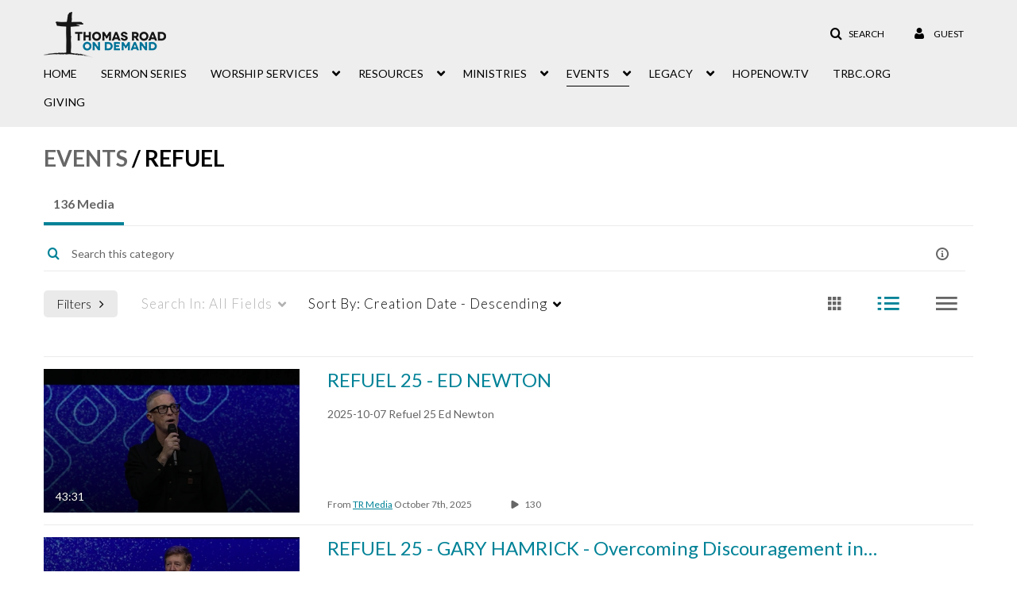

--- FILE ---
content_type: text/html; charset=UTF-8
request_url: https://watch.trbc.org/category/REFUEL/116663841
body_size: 43489
content:
<!DOCTYPE html>

<html lang="en">
<head>
    <link rel="search" type="application/opensearchdescription+xml" href="/osd">

    
            <script  nonce="9010234463823489328">
                window.kalturaGlobalConfig ||= {};
                window.kalturaGlobalConfig.stylesNonce = "4665622355131807979";
            </script>
        
<meta http-equiv='X-UA-Compatible' content='requiresActiveX=true' /><!-- viewhook start modulesHeader -->


<!-- viewhook end modulesHeader -->
    <script  nonce="9010234463823489328">
        // set webpack public path url to be able to load new react
        window.resourceBasePath = "https://assets.mediaspace.kaltura.com/5.168.11.1026/public/react-new/"
    </script>


<meta name="xsrf-ajax-nonce" content="[base64]" />
<meta http-equiv="Content-Type" content="text/html; charset=utf-8" />
<meta name="viewport" content="width=device-width, initial-scale=1.0" /><title>REFUEL - Thomas Road On Demand</title>



<script type="text/javascript"  nonce="9010234463823489328">
    document.addEventListener("kmsButtonClickAnalytics", function (e) {
        // name is mandatory
        if (e.detail.name) {
            var urldata = '&buttonName='+e.detail.name+'&buttonValue='+e.detail.value+'&buttonType='+e.detail.type;

            if (e.detail.ks) {
                                urldata += '&ks='+e.detail.ks;
            }

            if (e.detail.location) {
                urldata += '&buttonInfo='+e.detail.location;
            }
            else if (e.detail.moduleName) { // keep for backward compatibility
                urldata += '&buttonInfo='+e.detail.moduleName;
            }

            if (e.detail.entryId) {
                urldata += '&entryId='+e.detail.entryId;
            }

            if (e.detail.applicationFeature) {
                urldata += '&feature='+e.detail.applicationFeature;
            }

            // use GET params because POST has issues with CORS
            var urlbase = 'https://analytics.kaltura.com/api_v3/index.php?service=analytics&action=trackEvent&eventType=10002&partnerId=2531852&kalturaApplication=1&kalturaApplicationVer=5.168.11&application=MediaSpace&applicationVer=5.168.11&sessionId=114k68vapurjlqabsmlepm8j6r&virtualEventId=&referrer=https%3A%2F%2Fwatch.trbc.org%2Fcategory%2FREFUEL%2F116663841';
            navigator.sendBeacon(urlbase + urldata);
        }
    });
</script>

<link href="https://assets.mediaspace.kaltura.com/5.168.11.1026/public/build0/v2ui/asset/font/lato.css" media="screen" rel="stylesheet" type="text/css" /><link href="https://cdnsecakmi.kaltura.com/p/2531852/sp/253185200/raw/entry_id/1_dx47m866/version/100001" rel="icon" /><link href="https://cdnsecakmi.kaltura.com/p/2531852/sp/253185200/raw/entry_id/1_dx47m866/version/100001" rel="apple-touch-icon" /><link href="https://cdnsecakmi.kaltura.com/p/2531852/sp/253185200/raw/entry_id/1_dx47m866/version/100001" rel="icon" type="image/x-icon" /><link href="https://assets.mediaspace.kaltura.com/5.168.11.1026/public/build0/bootstrap/css/bootstrap.min.css" media="screen" rel="stylesheet" type="text/css" /><link href="https://assets.mediaspace.kaltura.com/5.168.11.1026/public/build0/bootstrap/css/bootstrap-responsive.min.css" media="screen" rel="stylesheet" type="text/css" /><link href="https://assets.mediaspace.kaltura.com/5.168.11.1026/public/build0/react/vendor.min.css" media="screen" rel="stylesheet" type="text/css" /><link href="https://assets.mediaspace.kaltura.com/5.168.11.1026/public/build0/react/kmsComponents.min.css" media="screen" rel="stylesheet" type="text/css" /><link href="https://assets.mediaspace.kaltura.com/5.168.11.1026/public/build0/css/font/kmsglobalfont.css" media="screen" rel="stylesheet" type="text/css" /><link href="https://assets.mediaspace.kaltura.com/5.168.11.1026/public/build0/css/kms.css" media="screen" rel="stylesheet" type="text/css" /><link href="https://assets.mediaspace.kaltura.com/5.168.11.1026/public/build0/css/kms.base.css" media="screen" rel="stylesheet" type="text/css" /><link href="https://assets.mediaspace.kaltura.com/5.168.11.1026/public/build0/css/bootstrap-datepicker.css" media="screen" rel="stylesheet" type="text/css" /><link href="https://assets.mediaspace.kaltura.com/5.168.11.1026/public/build0/css/font/eventplatform-icons/style.css" media="screen" rel="stylesheet" type="text/css" /><link href="https://assets.mediaspace.kaltura.com/5.168.11.1026/public/build0/css-toggle-switch/toggle-switch.css" media="screen" rel="stylesheet" type="text/css" /><link href="https://assets.mediaspace.kaltura.com/5.168.11.1026/public/build0/fontAwesome/font-awesome.css" media="screen" rel="stylesheet" type="text/css" /><link href="https://assets.mediaspace.kaltura.com/5.168.11.1026/public/build0/BootstrapFormHelpers/css/bootstrap-formhelpers.css" media="screen" rel="stylesheet" type="text/css" /><link href="https://assets.mediaspace.kaltura.com/5.168.11.1026/public/build0/select2/select2.css" media="screen" rel="stylesheet" type="text/css" /><link href="https://assets.mediaspace.kaltura.com/5.168.11.1026/public/build0/sidr/kms.sidr.css" media="screen" rel="stylesheet" type="text/css" /><link href="https://assets.mediaspace.kaltura.com/5.168.11.1026/public/build0/shrink/dist/styles/jquery.shrink.css" media="screen" rel="stylesheet" type="text/css" /><link href="https://assets.mediaspace.kaltura.com/5.168.11.1026/public/build0/ddMenu/css/kmsdrilldown.css" media="screen" rel="stylesheet" type="text/css" /><link href="https://assets.mediaspace.kaltura.com/5.168.11.1026/public/build0/css/jquery.checkValidity.css" media="screen" rel="stylesheet" type="text/css" /><link href="https://assets.mediaspace.kaltura.com/5.168.11.1026/public/build0/typeahead.js/typeahead.js-bootstrap.css" media="screen" rel="stylesheet" type="text/css" /><link href="https://assets.mediaspace.kaltura.com/5.168.11.1026/public/build0/timepicker/jquery.timepicker.min.css" media="screen" rel="stylesheet" type="text/css" /><link href="https://assets.mediaspace.kaltura.com/5.168.11.1026/public/build0/bootstrap-wysihtml5/wysiwyg-color.css" media="screen" rel="stylesheet" type="text/css" /><link href="https://assets.mediaspace.kaltura.com/5.168.11.1026/public/build0/bootstrap-colorpicker-2/css/bootstrap-colorpicker.min.css" media="screen" rel="stylesheet" type="text/css" /><link href="https://assets.mediaspace.kaltura.com/5.168.11.1026/public/build0/captions/asset/captions.css" media="screen" rel="stylesheet" type="text/css" /><link href="https://assets.mediaspace.kaltura.com/5.168.11.1026/public/build0/quiz/asset/quiz.css" media="screen" rel="stylesheet" type="text/css" /><link href="https://assets.mediaspace.kaltura.com/5.168.11.1026/public/build0/kalturacapture/asset/pcstyle.css" media="screen" rel="stylesheet" type="text/css" /><link href="https://assets.mediaspace.kaltura.com/5.168.11.1026/public/build0/kalturacapture/asset/style.css" media="screen" rel="stylesheet" type="text/css" /><link href="https://assets.mediaspace.kaltura.com/5.168.11.1026/public/build0/embed/asset/module_embed.css" media="screen" rel="stylesheet" type="text/css" /><link href="https://assets.mediaspace.kaltura.com/5.168.11.1026/public/build0/entrydesign/asset/css/entry-edit-page.css" media="screen" rel="stylesheet" type="text/css" /><link href="https://assets.mediaspace.kaltura.com/5.168.11.1026/public/build0/embedplaylist/asset/embedplaylist.css" media="screen" rel="stylesheet" type="text/css" /><link href="https://assets.mediaspace.kaltura.com/5.168.11.1026/public/build0/scheduling/asset/scheduling.css" media="screen" rel="stylesheet" type="text/css" /><link href="https://assets.mediaspace.kaltura.com/5.168.11.1026/public/build0/scheduling/asset/font.css" media="screen" rel="stylesheet" type="text/css" /><link href="https://assets.mediaspace.kaltura.com/5.168.11.1026/public/build0/v2ui/asset/css/v2ui.css" media="screen" rel="stylesheet" type="text/css" /><link href="https://assets.mediaspace.kaltura.com/5.168.11.1026/public/build0/v2ui/asset/css/v2uimodules.css" media="screen" rel="stylesheet" type="text/css" /><link href="https://assets.mediaspace.kaltura.com/5.168.11.1026/public/build0/v2ui/asset/icons/style.css" media="screen" rel="stylesheet" type="text/css" /><link href="https://assets.mediaspace.kaltura.com/5.168.11.1026/public/build0/v2uicons/asset/icons/style.css" media="screen" rel="stylesheet" type="text/css" /><link href="https://assets.mediaspace.kaltura.com/5.168.11.1026/public/build0/react-new/vendor.css" media="screen" rel="stylesheet" type="text/css" /><script type="text/javascript" nonce="9010234463823489328">
    //<![CDATA[
    if (typeof(LOCALE) == 'object'){
	var locale = [];
    for (var key in locale) {
        LOCALE[key] = locale[key];
    }
}
else {
	LOCALE = [];
}
    //]]>
</script>
<script type="text/javascript" nonce="9010234463823489328">
    //<![CDATA[
        var localeCode = "en";
    //]]>
</script>
<script type="text/javascript" nonce="9010234463823489328">
    //<![CDATA[
    if (typeof(LOCALE) == 'object'){
	var locale = {"Service requests":"Service Requests","Existing Requests":"Existing Requests","Order":"Order","Order Captions & Enrichment Services":"Order Captions & Enrichment Services","No requests were found":"No requests were found","Your request has been received. Your video will automatically be updated upon completion.":"Your request has been received. Your video will automatically be updated upon completion.","Service was already requested for this video":"Service was already requested for this video","Oops.. it seems you are not allowed to do that":"Oops.. it seems you are not allowed to do that","The request cannot be fulfilled. Your account credit is depleted. Please contact your administrator":"The request cannot be fulfilled. Your account credit is depleted. Please contact your administrator","Are you sure you want to cancel this request?":"Are you sure you want to cancel this request?","The request is already in progress, therefore cannot be canceled.":"The request is already in progress, therefore cannot be canceled.","No":"No","Yes":"Yes","Cancel Request":"Cancel Request","The captions file should be in %1, SRT type and with an accuracy rate of 99% or higher":"The captions file should be in %1, SRT type and with an accuracy rate of 99% or higher","The captions file uploaded successfully.":"The captions file uploaded successfully.","A captions file is required to perform translation. Please upload a captions file.":"A captions file is required to perform translation. Please upload a captions file.","Choose Captions File:":"Choose Captions File:","Upload Captions File":"Upload Captions File","Select a file":"Select a file","Browse":"Browse","Label":"Label","Live captioning order minimum time before the event starts is %1 minutes. Please make sure to order captions within this timeframe.":"Live captioning order minimum time before the event starts is %1 minutes. Please make sure to order captions within this timeframe.","Are you sure you want to cancel this request? You will still be charged. The refund period has expired":"Are you sure you want to cancel this request? You will still be charged. The refund period has expired","Service was already done for this video. Are you sure you want to resubmit?":"Service was already done for this video. Are you sure you want to resubmit?","One or more of these services was already done for this video, are you sure you want to resubmit?":"One or more of these services was already done for this video, are you sure you want to resubmit?","Resubmit":"Resubmit","Resubmit request":"Resubmit request","Request Date":"Request Date","Service":"Service","Language":"Language","Status":"Status","Abort Task":"Abort Task","Edit Caption":"Edit Caption","Request can not be ordered, there is no credit for ordering. Please contact your administrator":"Request can not be ordered, there is no credit for ordering. Please contact your administrator","%1 items, legend %2 color. Press Enter to see the summary":"%1 items, legend %2 color. Press Enter to see the summary","Summary for %1 requests: %2":"Summary for %1 requests: %2","No data available":"No data available","Unit:":"Unit:","Apply to content published by the following role:":"Apply to content published by the following role:","Add Speaker Identification":"Add Speaker Identification","Instructions & Notes:":"Instructions & Notes:","Submit":"Submit","Service:":"Service:","Source Media Language:":"Source Media Language:","Feature:":"Feature:","Target Translation Language:":"Target Translation Language:","Turnaround Time:":"Turnaround Time:","The selected Turn Around Time can be fulfilled only for media that is up to 15 minutes duration.":"The selected Turn Around Time can be fulfilled only for media that is up to 15 minutes duration.","Choose txt file*":"Choose txt file*","Upload txt":"Upload txt","No files were found":"No files were found","File Name":"File Name","Title":"Title","Uploaded At":"Uploaded At","At the beginning of the event":"At the beginning of the event","15 minutes before the event starts":"15 minutes before the event starts","30 minutes before the event starts":"30 minutes before the event starts","60 minutes before the event starts":"60 minutes before the event starts","At the end of the event":"At the end of the event","15 minutes after the event ends":"15 minutes after the event ends","30 minutes after the event ends":"30 minutes after the event ends","60 minutes after the event ends":"60 minutes after the event ends","Live Captions Start Time:":"Live Captions Start Time:","Live Captions End Time:":"Live Captions End Time:","We recommend to extend the live captions scheduling to avoid disconnections before the event ends":"We recommend to extend the live captions scheduling to avoid disconnections before the event ends","To order live captions, you must first schedule a webcast":"To order live captions, you must first schedule a webcast","Task ID:":"Task ID:","Requester:":"Requester:","Fidelity:":"Fidelity:","Received date:":"Received Date:","Due-date:":"Due-date:","View Ordering Rules":"View Ordering Rules","Create Rule":"Create Rule","Service will be ordered for each media published to this channel in the future.":"Service will be ordered for each media published to this channel in the future.","Create Rule for Ordering":"Create Rule for Ordering","No rules were found":"No rules were found","Your order has been received. Order requests will be generated and automatically approved for each video published to this channel in the future.":"Your order has been received. Order requests will be generated and automatically approved for each video published to this channel in the future.","Are you sure you want to cancel this rule?<br\/>Order requests will not be generated automatically for videos published to this channel in the future.":"Are you sure you want to cancel this rule?<br\/>Order requests will not be generated automatically for videos published to this channel in the future.","A similar rule already exists for this profile.":"A similar rule already exists for this profile.","Services ordering rules for channels":"Services ordering rules for channels","Remaining Credit":"Remaining Credit","Used Credit":"Used Credit","Credit Overages":"Credit Overages","current credit status":"Current Credit Status","Credit expiration date":"Credit Expiration Date","Media ID:":"Media ID:","Duration:":"Duration:","Service Type:":"Service Type:","Source Language:":"Source Language:","Target Language:":"Target Language:","Completed Date:":"Completed Date:","Speaker ID:":"Speaker ID:","aborted":"Aborted","error":"Error","pending":"Pending","pendingModeration":"Pending Approval","pendingEntryReady":"Draft","processing":"Processing","ready":"Completed","rejected":"Rejected","scheduled":"Scheduled","human":"Professional","machine":"Machine","manager":"Manager","moderator (and higher)":"Moderator (and higher)","contributor (and higher)":"Contributor (and higher)","member (and higher)":"Member (and higher)","anyone":"Anyone","captions":"Captions","translation":"Translation","audioDescription":"Audio Description","audio description":"Audio Description","alignment":"Alignment","chaptering":"Chaptering","dubbing":"Dubbing","liveCaption":"Live Captions","live captions":"Live Captions","live translation":"Live Translation","liveTranslation":"Live Translation","ocr":"OCR","videoAnalysis":"OCR","extendedAudioDescription":"Extended Audio Description","extended audio description":"Extended Audio Description","clips":"Clips","quiz":"Quiz","summary":"Summary","sign language":"Sign Language","signLanguage":"Sign Language","ar":"Arabic","cmn":"Mandarin Chinese","de":"German","en":"English","enGb":"English (British)","enUs":"English (American)","enAsl":"English (ASL)","enBsl":"English (BSL)","es":"Spanish","fr":"French","el":"Greek","he":"Hebrew","hi":"Hindi","hu":"Hungarian","it":"Italian","ja":"Japanese","ko":"Korean","nl":"Dutch","pt":"Portuguese","pl":"Polish","ru":"Russian","ro":"Romanian","tr":"Turkish","yue":"Cantonese","zh":"Chinese","th":"Thai","sv":"Swedish","da":"Danish","no":"Norwegian","fi":"Finnish","is":"Icelandic","in":"Indonesian","ptBR":"Portuguese (Brazil)","esXL":"Spanish (Latin America)","ga":"Irish","cy":"Welsh","ur":"Urdu","ta":"Tamil","ml":"Malayalam","zu":"Zulu","vi":"Vietnamese","uk":"Ukrainian","frCa":"French (Canada)","zhTw":"Taiwanese Mandarin","ca":"Catalan","af":"Afrikaans","bg":"Bulgarian","et":"Estonian","lv":"Latvian","lt":"Lithuanian","sk":"Slovak","ba":"Bashkir","eu":"Basque","be":"Belarusian","hr":"Croatian","eo":"Esperanto","fa":"Farsi","gl":"Galician","ia":"Interlingua","ms":"Malay","mr":"Marathi","mn":"Mongolian","sl":"Slovenian","te":"Telugu","ug":"Uighur","enAu":"English (Australian)","az":"Azerbaijani","bn":"Bengali","my":"Burmese","bs":"Bosnian","ka":"Georgian","gu":"Gujarati","jv":"Javanese","kn":"Kannada","kk":"Kazakh","km":"Khmer","lo":"Lao","mk":"Macedonian","ne":"Nepali","faIr":"Persian (Iran)","pa":"Punjabi","sr":"Serbian","si":"Sinhala","skSk":"Slovakian","su":"Sudanese","sw":"Swahili","tl":"Tagalog (Filipino)","uz":"Uzbek","xh":"Xhosa","zhCn":"Simplified Chinese","zhHk":"Traditional Chinese","cs":"Czech","autoDetect":"Auto-Detect","bestEffort":"Best Effort","fortyEightHours":"48 hours","immediate":"Immediate","sixHours":"6 hours","thirtyMinutes":"30 minutes","threeHours":"3 hours","twentyFourHours":"24 hours","twoHours":"2 hours","eightHours":"8 hours","twelveHours":"12 hours","tenDays":"10 days","fourDays":"4 days","fiveDays":"5 days","oneBusinessDay":"1 Business Day","twoBusinessDays":"2 Business Days","threeBusinessDays":"3 Business Days","fourBusinessDays":"4 Business Days","fiveBusinessDays":"5 Business Days","sixBusinessDays":"6 Business Days","sevenBusinessDays":"7 Business Days","Service Requests":"Service Requests","Unit":"Unit","View Channel Rules":"View Channel Rules","Number of Requests":"Number of Requests","Show Details":"Show Details","Hide Details":"Hide Details","Are you sure you want to reject the selected request(s)?":"Are you sure you want to reject the selected request(s)?","Are you sure you want to approve the selected request(s)?":"Are you sure you want to approve the selected request(s)?","Approve Requests":"Approve Requests","Approve":"Approve","Reject":"Reject","Email CSV":"Email CSV","Your requests cannot be approved since your account lacks credit for ordering. Please re-select requests to approve.":"Your requests cannot be approved since your account lacks credit for ordering. Please re-select requests to approve.","Last 30 Days":"Last 30 Days","Last 90 Days":"Last 90 Days","Last Year":"Last Year","Reject Requests":"Reject Requests","From":"From","To":"To","Start Time:":"Start Time:","End Time:":"End Time:","Media Name":"Media Name","TAT":"TAT","Feature":"Feature","Cost":"Cost","%1 row":"%1 row","Expand":"Expand","dashboard requests":"dashboard requests","not sortable":"not sortable","sortable":"sortable","Filter request by days, currently selected":"Filter request by days, currently selected","after pressing enter or space, press tab to access filters":"after pressing enter, press tab to access filters","sorted in ascending order":"sorted in ascending order","sorted in descending order":"sorted in descending order","Service was already requested for some of the selected media":"Service was already requested for some of the selected media","Some requests cannot be fulfilled. Your account credit is depleted. Please contact your administrator":"Some requests cannot be fulfilled. Your account credit is depleted. Please contact your administrator","Order Captions & Enrichment Services - %1 Selected Media":"Order Captions & Enrichment Services - %1 Selected Media","Completed":"Completed","Pending, Processing & Draft":"Pending, Processing & Draft","Processing":"Processing","Rejected":"Rejected","Other":"Other","blue":"blue","grey":"grey","yellow":"yellow","red":"red","dark grey":"dark grey","Filter request by days, currently selected %1":"Filter request by days, currently selected %1","To expand details, press Enter":"To expand details, press Enter","To collapse details, press Enter":"To collapse details, press Enter"};
    for (var key in locale) {
        LOCALE[key] = locale[key];
    }
}
else {
	LOCALE = {"Service requests":"Service Requests","Existing Requests":"Existing Requests","Order":"Order","Order Captions & Enrichment Services":"Order Captions & Enrichment Services","No requests were found":"No requests were found","Your request has been received. Your video will automatically be updated upon completion.":"Your request has been received. Your video will automatically be updated upon completion.","Service was already requested for this video":"Service was already requested for this video","Oops.. it seems you are not allowed to do that":"Oops.. it seems you are not allowed to do that","The request cannot be fulfilled. Your account credit is depleted. Please contact your administrator":"The request cannot be fulfilled. Your account credit is depleted. Please contact your administrator","Are you sure you want to cancel this request?":"Are you sure you want to cancel this request?","The request is already in progress, therefore cannot be canceled.":"The request is already in progress, therefore cannot be canceled.","No":"No","Yes":"Yes","Cancel Request":"Cancel Request","The captions file should be in %1, SRT type and with an accuracy rate of 99% or higher":"The captions file should be in %1, SRT type and with an accuracy rate of 99% or higher","The captions file uploaded successfully.":"The captions file uploaded successfully.","A captions file is required to perform translation. Please upload a captions file.":"A captions file is required to perform translation. Please upload a captions file.","Choose Captions File:":"Choose Captions File:","Upload Captions File":"Upload Captions File","Select a file":"Select a file","Browse":"Browse","Label":"Label","Live captioning order minimum time before the event starts is %1 minutes. Please make sure to order captions within this timeframe.":"Live captioning order minimum time before the event starts is %1 minutes. Please make sure to order captions within this timeframe.","Are you sure you want to cancel this request? You will still be charged. The refund period has expired":"Are you sure you want to cancel this request? You will still be charged. The refund period has expired","Service was already done for this video. Are you sure you want to resubmit?":"Service was already done for this video. Are you sure you want to resubmit?","One or more of these services was already done for this video, are you sure you want to resubmit?":"One or more of these services was already done for this video, are you sure you want to resubmit?","Resubmit":"Resubmit","Resubmit request":"Resubmit request","Request Date":"Request Date","Service":"Service","Language":"Language","Status":"Status","Abort Task":"Abort Task","Edit Caption":"Edit Caption","Request can not be ordered, there is no credit for ordering. Please contact your administrator":"Request can not be ordered, there is no credit for ordering. Please contact your administrator","%1 items, legend %2 color. Press Enter to see the summary":"%1 items, legend %2 color. Press Enter to see the summary","Summary for %1 requests: %2":"Summary for %1 requests: %2","No data available":"No data available","Unit:":"Unit:","Apply to content published by the following role:":"Apply to content published by the following role:","Add Speaker Identification":"Add Speaker Identification","Instructions & Notes:":"Instructions & Notes:","Submit":"Submit","Service:":"Service:","Source Media Language:":"Source Media Language:","Feature:":"Feature:","Target Translation Language:":"Target Translation Language:","Turnaround Time:":"Turnaround Time:","The selected Turn Around Time can be fulfilled only for media that is up to 15 minutes duration.":"The selected Turn Around Time can be fulfilled only for media that is up to 15 minutes duration.","Choose txt file*":"Choose txt file*","Upload txt":"Upload txt","No files were found":"No files were found","File Name":"File Name","Title":"Title","Uploaded At":"Uploaded At","At the beginning of the event":"At the beginning of the event","15 minutes before the event starts":"15 minutes before the event starts","30 minutes before the event starts":"30 minutes before the event starts","60 minutes before the event starts":"60 minutes before the event starts","At the end of the event":"At the end of the event","15 minutes after the event ends":"15 minutes after the event ends","30 minutes after the event ends":"30 minutes after the event ends","60 minutes after the event ends":"60 minutes after the event ends","Live Captions Start Time:":"Live Captions Start Time:","Live Captions End Time:":"Live Captions End Time:","We recommend to extend the live captions scheduling to avoid disconnections before the event ends":"We recommend to extend the live captions scheduling to avoid disconnections before the event ends","To order live captions, you must first schedule a webcast":"To order live captions, you must first schedule a webcast","Task ID:":"Task ID:","Requester:":"Requester:","Fidelity:":"Fidelity:","Received date:":"Received Date:","Due-date:":"Due-date:","View Ordering Rules":"View Ordering Rules","Create Rule":"Create Rule","Service will be ordered for each media published to this channel in the future.":"Service will be ordered for each media published to this channel in the future.","Create Rule for Ordering":"Create Rule for Ordering","No rules were found":"No rules were found","Your order has been received. Order requests will be generated and automatically approved for each video published to this channel in the future.":"Your order has been received. Order requests will be generated and automatically approved for each video published to this channel in the future.","Are you sure you want to cancel this rule?<br\/>Order requests will not be generated automatically for videos published to this channel in the future.":"Are you sure you want to cancel this rule?<br\/>Order requests will not be generated automatically for videos published to this channel in the future.","A similar rule already exists for this profile.":"A similar rule already exists for this profile.","Services ordering rules for channels":"Services ordering rules for channels","Remaining Credit":"Remaining Credit","Used Credit":"Used Credit","Credit Overages":"Credit Overages","current credit status":"Current Credit Status","Credit expiration date":"Credit Expiration Date","Media ID:":"Media ID:","Duration:":"Duration:","Service Type:":"Service Type:","Source Language:":"Source Language:","Target Language:":"Target Language:","Completed Date:":"Completed Date:","Speaker ID:":"Speaker ID:","aborted":"Aborted","error":"Error","pending":"Pending","pendingModeration":"Pending Approval","pendingEntryReady":"Draft","processing":"Processing","ready":"Completed","rejected":"Rejected","scheduled":"Scheduled","human":"Professional","machine":"Machine","manager":"Manager","moderator (and higher)":"Moderator (and higher)","contributor (and higher)":"Contributor (and higher)","member (and higher)":"Member (and higher)","anyone":"Anyone","captions":"Captions","translation":"Translation","audioDescription":"Audio Description","audio description":"Audio Description","alignment":"Alignment","chaptering":"Chaptering","dubbing":"Dubbing","liveCaption":"Live Captions","live captions":"Live Captions","live translation":"Live Translation","liveTranslation":"Live Translation","ocr":"OCR","videoAnalysis":"OCR","extendedAudioDescription":"Extended Audio Description","extended audio description":"Extended Audio Description","clips":"Clips","quiz":"Quiz","summary":"Summary","sign language":"Sign Language","signLanguage":"Sign Language","ar":"Arabic","cmn":"Mandarin Chinese","de":"German","en":"English","enGb":"English (British)","enUs":"English (American)","enAsl":"English (ASL)","enBsl":"English (BSL)","es":"Spanish","fr":"French","el":"Greek","he":"Hebrew","hi":"Hindi","hu":"Hungarian","it":"Italian","ja":"Japanese","ko":"Korean","nl":"Dutch","pt":"Portuguese","pl":"Polish","ru":"Russian","ro":"Romanian","tr":"Turkish","yue":"Cantonese","zh":"Chinese","th":"Thai","sv":"Swedish","da":"Danish","no":"Norwegian","fi":"Finnish","is":"Icelandic","in":"Indonesian","ptBR":"Portuguese (Brazil)","esXL":"Spanish (Latin America)","ga":"Irish","cy":"Welsh","ur":"Urdu","ta":"Tamil","ml":"Malayalam","zu":"Zulu","vi":"Vietnamese","uk":"Ukrainian","frCa":"French (Canada)","zhTw":"Taiwanese Mandarin","ca":"Catalan","af":"Afrikaans","bg":"Bulgarian","et":"Estonian","lv":"Latvian","lt":"Lithuanian","sk":"Slovak","ba":"Bashkir","eu":"Basque","be":"Belarusian","hr":"Croatian","eo":"Esperanto","fa":"Farsi","gl":"Galician","ia":"Interlingua","ms":"Malay","mr":"Marathi","mn":"Mongolian","sl":"Slovenian","te":"Telugu","ug":"Uighur","enAu":"English (Australian)","az":"Azerbaijani","bn":"Bengali","my":"Burmese","bs":"Bosnian","ka":"Georgian","gu":"Gujarati","jv":"Javanese","kn":"Kannada","kk":"Kazakh","km":"Khmer","lo":"Lao","mk":"Macedonian","ne":"Nepali","faIr":"Persian (Iran)","pa":"Punjabi","sr":"Serbian","si":"Sinhala","skSk":"Slovakian","su":"Sudanese","sw":"Swahili","tl":"Tagalog (Filipino)","uz":"Uzbek","xh":"Xhosa","zhCn":"Simplified Chinese","zhHk":"Traditional Chinese","cs":"Czech","autoDetect":"Auto-Detect","bestEffort":"Best Effort","fortyEightHours":"48 hours","immediate":"Immediate","sixHours":"6 hours","thirtyMinutes":"30 minutes","threeHours":"3 hours","twentyFourHours":"24 hours","twoHours":"2 hours","eightHours":"8 hours","twelveHours":"12 hours","tenDays":"10 days","fourDays":"4 days","fiveDays":"5 days","oneBusinessDay":"1 Business Day","twoBusinessDays":"2 Business Days","threeBusinessDays":"3 Business Days","fourBusinessDays":"4 Business Days","fiveBusinessDays":"5 Business Days","sixBusinessDays":"6 Business Days","sevenBusinessDays":"7 Business Days","Service Requests":"Service Requests","Unit":"Unit","View Channel Rules":"View Channel Rules","Number of Requests":"Number of Requests","Show Details":"Show Details","Hide Details":"Hide Details","Are you sure you want to reject the selected request(s)?":"Are you sure you want to reject the selected request(s)?","Are you sure you want to approve the selected request(s)?":"Are you sure you want to approve the selected request(s)?","Approve Requests":"Approve Requests","Approve":"Approve","Reject":"Reject","Email CSV":"Email CSV","Your requests cannot be approved since your account lacks credit for ordering. Please re-select requests to approve.":"Your requests cannot be approved since your account lacks credit for ordering. Please re-select requests to approve.","Last 30 Days":"Last 30 Days","Last 90 Days":"Last 90 Days","Last Year":"Last Year","Reject Requests":"Reject Requests","From":"From","To":"To","Start Time:":"Start Time:","End Time:":"End Time:","Media Name":"Media Name","TAT":"TAT","Feature":"Feature","Cost":"Cost","%1 row":"%1 row","Expand":"Expand","dashboard requests":"dashboard requests","not sortable":"not sortable","sortable":"sortable","Filter request by days, currently selected":"Filter request by days, currently selected","after pressing enter or space, press tab to access filters":"after pressing enter, press tab to access filters","sorted in ascending order":"sorted in ascending order","sorted in descending order":"sorted in descending order","Service was already requested for some of the selected media":"Service was already requested for some of the selected media","Some requests cannot be fulfilled. Your account credit is depleted. Please contact your administrator":"Some requests cannot be fulfilled. Your account credit is depleted. Please contact your administrator","Order Captions & Enrichment Services - %1 Selected Media":"Order Captions & Enrichment Services - %1 Selected Media","Completed":"Completed","Pending, Processing & Draft":"Pending, Processing & Draft","Processing":"Processing","Rejected":"Rejected","Other":"Other","blue":"blue","grey":"grey","yellow":"yellow","red":"red","dark grey":"dark grey","Filter request by days, currently selected %1":"Filter request by days, currently selected %1","To expand details, press Enter":"To expand details, press Enter","To collapse details, press Enter":"To collapse details, press Enter"};
}
    //]]>
</script>
<script type="text/javascript" nonce="9010234463823489328">
    //<![CDATA[
    if (typeof(LOCALE) == 'object'){
	var locale = {"Additional items":"Additional items","Back to %1":"Back to %1","Close side bar":"Close side bar","Connect with us on LinkedIn":"Connect with us on LinkedIn","Create":"Create","Follow us on Facebook":"Follow us on Facebook","Follow us on Instagram":"Follow us on Instagram","Follow us on Slack":"Follow us on Slack","Follow us on X":"Follow us on X","Follow us on line":"Follow us on line","Follow us on tiktok":"Follow us on tiktok","High Contrast Switch is %1":"High Contrast Switch is %1","Login to create new media":"Login to create new media","Off":"Off","On":"On","Open side bar":"Open side bar","Open sub menu %1":"Open sub menu %1","Search":"Search","Search all media":"Search all media","Search for site content":"Search for site content","Select Language":"Select Language","Show More":"Show More","Skip to main content":"Skip to main content","Subscribe to our YouTube Channel":"Subscribe to our YouTube Channel","The bulk operation for %1 %2 has been completed":"The bulk operation for %1 %2 has been completed","Watch us on Twitch":"Watch us on Twitch","user menu":"user menu"};
    for (var key in locale) {
        LOCALE[key] = locale[key];
    }
}
else {
	LOCALE = {"Additional items":"Additional items","Back to %1":"Back to %1","Close side bar":"Close side bar","Connect with us on LinkedIn":"Connect with us on LinkedIn","Create":"Create","Follow us on Facebook":"Follow us on Facebook","Follow us on Instagram":"Follow us on Instagram","Follow us on Slack":"Follow us on Slack","Follow us on X":"Follow us on X","Follow us on line":"Follow us on line","Follow us on tiktok":"Follow us on tiktok","High Contrast Switch is %1":"High Contrast Switch is %1","Login to create new media":"Login to create new media","Off":"Off","On":"On","Open side bar":"Open side bar","Open sub menu %1":"Open sub menu %1","Search":"Search","Search all media":"Search all media","Search for site content":"Search for site content","Select Language":"Select Language","Show More":"Show More","Skip to main content":"Skip to main content","Subscribe to our YouTube Channel":"Subscribe to our YouTube Channel","The bulk operation for %1 %2 has been completed":"The bulk operation for %1 %2 has been completed","Watch us on Twitch":"Watch us on Twitch","user menu":"user menu"};
}
    //]]>
</script>
<script type="text/javascript" nonce="9010234463823489328">
    //<![CDATA[
    if (typeof(LOCALE) == 'object'){
	var locale = {"Processing":"Processing","Show more":"Show more"};
    for (var key in locale) {
        LOCALE[key] = locale[key];
    }
}
else {
	LOCALE = {"Processing":"Processing","Show more":"Show more"};
}
    //]]>
</script>
<script type="text/javascript" nonce="9010234463823489328">
    //<![CDATA[
    if (typeof(LOCALE) == 'object'){
	var locale = {"Close engagement panel":"Close engagement panel","Collapse menu":"Collapse menu","Expand menu":"Expand menu","Open engagement panel":"Open engagement panel"};
    for (var key in locale) {
        LOCALE[key] = locale[key];
    }
}
else {
	LOCALE = {"Close engagement panel":"Close engagement panel","Collapse menu":"Collapse menu","Expand menu":"Expand menu","Open engagement panel":"Open engagement panel"};
}
    //]]>
</script>
<script type="text/javascript" nonce="9010234463823489328">
    //<![CDATA[
    if (typeof(LOCALE) == 'object'){
	var locale = {"%1 menuitem %2 %3":"%1 menuitem %2 %3"};
    for (var key in locale) {
        LOCALE[key] = locale[key];
    }
}
else {
	LOCALE = {"%1 menuitem %2 %3":"%1 menuitem %2 %3"};
}
    //]]>
</script>
<script type="text/javascript" nonce="9010234463823489328">
    //<![CDATA[
    if (typeof(LOCALE) == 'object'){
	var locale = {"Always open":"Always open","Cancel":"Cancel","Create":"Create","Create a Room":"Create a Room","Failed to create room":"Failed to create room","Name":"Name","Room availability":"Room availability","Room mode":"Room mode","Specific time frame":"Specific time frame","Your room mode":"Your room mode"};
    for (var key in locale) {
        LOCALE[key] = locale[key];
    }
}
else {
	LOCALE = {"Always open":"Always open","Cancel":"Cancel","Create":"Create","Create a Room":"Create a Room","Failed to create room":"Failed to create room","Name":"Name","Room availability":"Room availability","Room mode":"Room mode","Specific time frame":"Specific time frame","Your room mode":"Your room mode"};
}
    //]]>
</script>
<script type="text/javascript" nonce="9010234463823489328">
    //<![CDATA[
    if (typeof(LOCALE) == 'object'){
	var locale = {"%1 hour":"%1 hour","%1 hours":"%1 hours","%1 minute":"%1 minute","%1 minutes":"%1 minutes","%1 second":"%1 second","%1 seconds":"%1 seconds","Co-Editor":"Co-Editor","Co-Publisher":"Co-Publisher","Co-Viewer":"Co-Viewer","Collaborator":"Collaborator","Group Co-Editor":"Group Co-Editor","Group Co-Publisher":"Group Co-Publisher","Group Co-Viewer":"Group Co-Viewer","Group Owner":"Group Owner","Owner":"Owner","This field is required":"This field is required"};
    for (var key in locale) {
        LOCALE[key] = locale[key];
    }
}
else {
	LOCALE = {"%1 hour":"%1 hour","%1 hours":"%1 hours","%1 minute":"%1 minute","%1 minutes":"%1 minutes","%1 second":"%1 second","%1 seconds":"%1 seconds","Co-Editor":"Co-Editor","Co-Publisher":"Co-Publisher","Co-Viewer":"Co-Viewer","Collaborator":"Collaborator","Group Co-Editor":"Group Co-Editor","Group Co-Publisher":"Group Co-Publisher","Group Co-Viewer":"Group Co-Viewer","Group Owner":"Group Owner","Owner":"Owner","This field is required":"This field is required"};
}
    //]]>
</script>
<script type="text/javascript" nonce="9010234463823489328">
    //<![CDATA[
    if (typeof(LOCALE) == 'object'){
	var locale = {"%1 date":"%1 date","%1 for %2 playlist":"%1 for %2 playlist","%1 is required":"%1 is required","%1 time":"%1 time","A-Z":"A-Z","Add":"Add","All characters are allowed":"All characters are allowed","Bold":"Bold","Can't contain first name or last name":"Can't contain first name or last name","Cancel":"Cancel","Clear Search":"Clear Search","Copy":"Copy","Creation Date":"Creation Date","End time":"End time","End time must be later than start time":"End time must be later than start time","Filters":"Filters","Group":"Group","Insert Image":"Insert Image","Insert Link":"Insert Link","Italic":"Italic","LIVE":"LIVE","Live":"Live","Media Count":"Media Count","Members Count":"Members Count","Name":"Name","Name cannot exceed 255 characters":"Name cannot exceed 255 characters","No Matching results found":"No Matching results found","OK":"OK","Off":"Off","On":"On","Ordered List":"Ordered List","Password strength: ":"Password strength: ","Please enter a valid password":"Please enter a valid password","Privacy":"Privacy","Scan this QR code with your authentication app. You can download an authentication app for both platforms:":"Scan this QR code with your authentication app. You can download an authentication app for both platforms:","Scheduled":"Scheduled","Searching...":"Searching...","Show Less":"Show Less","Show More":"Show More","Sort By":"Sort By","Start time":"Start time","This field is required":"This field is required","This site is protected by reCAPTCHA and the Google %1 Privacy Policy %2 and %3 Terms of Service %4 apply":"This site is protected by reCAPTCHA and the Google %1 Privacy Policy %2 and %3 Terms of Service %4 apply","Time gap between start and end time cannot be larger than 24 hours":"Time gap between start and end time cannot be larger than 24 hours","Time zone":"Time zone","Top %1":"Top %1","Type something":"Type something","Underline":"Underline","Unordered List":"Unordered List","Update Date":"Update Date","Z-A":"Z-A","close":"close","condition met":"condition met","condition not met":"condition not met","current progress: %1%":"current progress: %1%","link to app store":"link to app store","link to google play":"link to google play","medium":"medium","more":"more","next slide arrow":"next slide arrow","previous slide arrow":"previous slide arrow","remove":"remove","show actions":"show actions","strong":"strong","thumbnail for %1":"thumbnail for %1","watch %1":"watch %1","watch %1, duration: %2":"watch %1, duration: %2","weak":"weak"};
    for (var key in locale) {
        LOCALE[key] = locale[key];
    }
}
else {
	LOCALE = {"%1 date":"%1 date","%1 for %2 playlist":"%1 for %2 playlist","%1 is required":"%1 is required","%1 time":"%1 time","A-Z":"A-Z","Add":"Add","All characters are allowed":"All characters are allowed","Bold":"Bold","Can't contain first name or last name":"Can't contain first name or last name","Cancel":"Cancel","Clear Search":"Clear Search","Copy":"Copy","Creation Date":"Creation Date","End time":"End time","End time must be later than start time":"End time must be later than start time","Filters":"Filters","Group":"Group","Insert Image":"Insert Image","Insert Link":"Insert Link","Italic":"Italic","LIVE":"LIVE","Live":"Live","Media Count":"Media Count","Members Count":"Members Count","Name":"Name","Name cannot exceed 255 characters":"Name cannot exceed 255 characters","No Matching results found":"No Matching results found","OK":"OK","Off":"Off","On":"On","Ordered List":"Ordered List","Password strength: ":"Password strength: ","Please enter a valid password":"Please enter a valid password","Privacy":"Privacy","Scan this QR code with your authentication app. You can download an authentication app for both platforms:":"Scan this QR code with your authentication app. You can download an authentication app for both platforms:","Scheduled":"Scheduled","Searching...":"Searching...","Show Less":"Show Less","Show More":"Show More","Sort By":"Sort By","Start time":"Start time","This field is required":"This field is required","This site is protected by reCAPTCHA and the Google %1 Privacy Policy %2 and %3 Terms of Service %4 apply":"This site is protected by reCAPTCHA and the Google %1 Privacy Policy %2 and %3 Terms of Service %4 apply","Time gap between start and end time cannot be larger than 24 hours":"Time gap between start and end time cannot be larger than 24 hours","Time zone":"Time zone","Top %1":"Top %1","Type something":"Type something","Underline":"Underline","Unordered List":"Unordered List","Update Date":"Update Date","Z-A":"Z-A","close":"close","condition met":"condition met","condition not met":"condition not met","current progress: %1%":"current progress: %1%","link to app store":"link to app store","link to google play":"link to google play","medium":"medium","more":"more","next slide arrow":"next slide arrow","previous slide arrow":"previous slide arrow","remove":"remove","show actions":"show actions","strong":"strong","thumbnail for %1":"thumbnail for %1","watch %1":"watch %1","watch %1, duration: %2":"watch %1, duration: %2","weak":"weak"};
}
    //]]>
</script>
<script type="text/javascript" nonce="9010234463823489328">
    //<![CDATA[
    if (typeof(LOCALE) == 'object'){
	var locale = {"Allow seeking to previous parts of the live stream. The DVR window is 24 hours by default.":"Allow seeking to previous parts of the live stream. The DVR window is 24 hours by default.","Cancel":"Cancel","Choose type":"Choose type","Create":"Create","Create a Live Studio":"Create a Live Studio","Create town hall":"Create town hall","Enable DVR":"Enable DVR","Event Recording":"Event Recording","Failed to create town hall":"Failed to create town hall","Name":"Name","Session type":"Session type"};
    for (var key in locale) {
        LOCALE[key] = locale[key];
    }
}
else {
	LOCALE = {"Allow seeking to previous parts of the live stream. The DVR window is 24 hours by default.":"Allow seeking to previous parts of the live stream. The DVR window is 24 hours by default.","Cancel":"Cancel","Choose type":"Choose type","Create":"Create","Create a Live Studio":"Create a Live Studio","Create town hall":"Create town hall","Enable DVR":"Enable DVR","Event Recording":"Event Recording","Failed to create town hall":"Failed to create town hall","Name":"Name","Session type":"Session type"};
}
    //]]>
</script>
<script type="text/javascript" nonce="9010234463823489328">
    //<![CDATA[
    if (typeof(LOCALE) == 'object'){
	var locale = {"Cancel":"Cancel","Create":"Create","Description":"Description","Failed to create channel":"Failed to create channel","Failed to create gallery":"Failed to create gallery","Name":"Name","The name you entered exceeds the character limit (60 characters)":"The name you entered exceeds the character limit (60 characters)"};
    for (var key in locale) {
        LOCALE[key] = locale[key];
    }
}
else {
	LOCALE = {"Cancel":"Cancel","Create":"Create","Description":"Description","Failed to create channel":"Failed to create channel","Failed to create gallery":"Failed to create gallery","Name":"Name","The name you entered exceeds the character limit (60 characters)":"The name you entered exceeds the character limit (60 characters)"};
}
    //]]>
</script>
<script type="text/javascript" nonce="9010234463823489328">
    //<![CDATA[
    if (typeof(LOCALE) == 'object'){
	var locale = {"Cancel":"Cancel","Create":"Create","Create channel playlist":"Create channel playlist","Create media gallery playlist":"Create media gallery playlist","Create playlist":"Create playlist","Description":"Description","Failed to create playlist":"Failed to create playlist","Name":"Name"};
    for (var key in locale) {
        LOCALE[key] = locale[key];
    }
}
else {
	LOCALE = {"Cancel":"Cancel","Create":"Create","Create channel playlist":"Create channel playlist","Create media gallery playlist":"Create media gallery playlist","Create playlist":"Create playlist","Description":"Description","Failed to create playlist":"Failed to create playlist","Name":"Name"};
}
    //]]>
</script>
<script type="text/javascript" nonce="9010234463823489328">
    //<![CDATA[
    if (typeof(LOCALE) == 'object'){
	var locale = {"Back":"Back","Cancel":"Cancel","Close":"Close","Close youtube entry edit form":"Close youtube entry edit form","Failed to load video data":"Failed to load video data","Failed to update information":"Failed to update information","Import from YouTube":"Import from YouTube","Importing of the youtube entry failed":"Importing of the youtube entry failed","No description available":"No description available","Only public videos are supported":"Only public videos are supported","Save & Close":"Save & Close","URL is not valid":"URL is not valid","YouTube Video":"YouTube Video","YouTube Video %1":"YouTube Video %1","Your information has been successfully updated.":"Your information has been successfully updated."};
    for (var key in locale) {
        LOCALE[key] = locale[key];
    }
}
else {
	LOCALE = {"Back":"Back","Cancel":"Cancel","Close":"Close","Close youtube entry edit form":"Close youtube entry edit form","Failed to load video data":"Failed to load video data","Failed to update information":"Failed to update information","Import from YouTube":"Import from YouTube","Importing of the youtube entry failed":"Importing of the youtube entry failed","No description available":"No description available","Only public videos are supported":"Only public videos are supported","Save & Close":"Save & Close","URL is not valid":"URL is not valid","YouTube Video":"YouTube Video","YouTube Video %1":"YouTube Video %1","Your information has been successfully updated.":"Your information has been successfully updated."};
}
    //]]>
</script>
<script type="text/javascript" nonce="9010234463823489328">
    //<![CDATA[
    if (typeof(LOCALE) == 'object'){
	var locale = {"%1 is a required field":"%1 is a required field","Cancel":"Cancel","Changes aren't saved. Are you sure you want to leave without saving them?":"Changes aren't saved. Are you sure you want to leave without saving them?","Leave":"Leave","Required for publish":"Required for publish","Save":"Save","Save Changes":"Save Changes","Unsaved Changes":"Unsaved Changes"};
    for (var key in locale) {
        LOCALE[key] = locale[key];
    }
}
else {
	LOCALE = {"%1 is a required field":"%1 is a required field","Cancel":"Cancel","Changes aren't saved. Are you sure you want to leave without saving them?":"Changes aren't saved. Are you sure you want to leave without saving them?","Leave":"Leave","Required for publish":"Required for publish","Save":"Save","Save Changes":"Save Changes","Unsaved Changes":"Unsaved Changes"};
}
    //]]>
</script>
<script type="text/javascript" nonce="9010234463823489328">
    //<![CDATA[
    if (typeof(LOCALE) == 'object'){
	var locale = {"All Media":"All Media","All common video, audio and image formats in all resolutions are accepted.":"All common video, audio and image formats in all resolutions are accepted.","An unexpected error occurred while trying to cancel uploads":"An unexpected error occurred while trying to cancel uploads","Are you sure you want to cancel %1 uploads?<br\/>This action cannot be undone.":"Are you sure you want to cancel %1 uploads?<br\/>This action cannot be undone.","Are you sure you want to cancel this upload?<br\/>This action cannot be undone.":"Are you sure you want to cancel this upload?<br\/>This action cannot be undone.","Back":"Back","Cancel":"Cancel","Cancel All":"Cancel All","Cancel All Uploads":"Cancel All Uploads","Cancel Upload":"Cancel Upload","Cancel upload for entry %1":"Cancel upload for entry %1","Canceled":"Canceled","Drag and drop a file to upload":"Drag and drop a file to upload","Drag and drop files to upload":"Drag and drop files to upload","Edit":"Edit","Edit All":"Edit All","Edit details for entry %1":"Edit details for entry %1","Error processing media: %1":"Error processing media: %1","Failed to update information":"Failed to update information","In Queue":"In Queue","Media Page":"Media Page","My Media":"My Media","Open Media page for entry %1":"Open Media page for entry %1","Processing":"Processing","Processing Failed":"Processing Failed","Ready":"Ready","Remove":"Remove","Remove entry %1 upload":"Remove entry %1 upload","Select a file":"Select a file","Select files":"Select files","Set Privacy To All":"Set Privacy To All","Unsupported file type: %1":"Unsupported file type: %1","Update All":"Update All","Upload Failed":"Upload Failed","Upload Media":"Upload Media","Upload failed for: %1":"Upload failed for: %1","Uploading %1 %":"Uploading %1 %","You're still uploading! Are you sure you want to leave this page?":"You're still uploading! Are you sure you want to leave this page?","Your information has been successfully updated.":"Your information has been successfully updated.","in queue":"in queue","ready":"ready","untitled":"untitled"};
    for (var key in locale) {
        LOCALE[key] = locale[key];
    }
}
else {
	LOCALE = {"All Media":"All Media","All common video, audio and image formats in all resolutions are accepted.":"All common video, audio and image formats in all resolutions are accepted.","An unexpected error occurred while trying to cancel uploads":"An unexpected error occurred while trying to cancel uploads","Are you sure you want to cancel %1 uploads?<br\/>This action cannot be undone.":"Are you sure you want to cancel %1 uploads?<br\/>This action cannot be undone.","Are you sure you want to cancel this upload?<br\/>This action cannot be undone.":"Are you sure you want to cancel this upload?<br\/>This action cannot be undone.","Back":"Back","Cancel":"Cancel","Cancel All":"Cancel All","Cancel All Uploads":"Cancel All Uploads","Cancel Upload":"Cancel Upload","Cancel upload for entry %1":"Cancel upload for entry %1","Canceled":"Canceled","Drag and drop a file to upload":"Drag and drop a file to upload","Drag and drop files to upload":"Drag and drop files to upload","Edit":"Edit","Edit All":"Edit All","Edit details for entry %1":"Edit details for entry %1","Error processing media: %1":"Error processing media: %1","Failed to update information":"Failed to update information","In Queue":"In Queue","Media Page":"Media Page","My Media":"My Media","Open Media page for entry %1":"Open Media page for entry %1","Processing":"Processing","Processing Failed":"Processing Failed","Ready":"Ready","Remove":"Remove","Remove entry %1 upload":"Remove entry %1 upload","Select a file":"Select a file","Select files":"Select files","Set Privacy To All":"Set Privacy To All","Unsupported file type: %1":"Unsupported file type: %1","Update All":"Update All","Upload Failed":"Upload Failed","Upload Media":"Upload Media","Upload failed for: %1":"Upload failed for: %1","Uploading %1 %":"Uploading %1 %","You're still uploading! Are you sure you want to leave this page?":"You're still uploading! Are you sure you want to leave this page?","Your information has been successfully updated.":"Your information has been successfully updated.","in queue":"in queue","ready":"ready","untitled":"untitled"};
}
    //]]>
</script>
<script type="text/javascript" nonce="9010234463823489328">
    //<![CDATA[
    if (typeof(LOCALE) == 'object'){
	var locale = {"%1 (Channel ID: %2)":"%1 (Channel ID: %2)","%1 (Course ID: %2, Category ID: %3)":"%1 (Course ID: %2, Category ID: %3)","%1 (Course ID: %2, Category ID: N\/A)":"%1 (Course ID: %2, Category ID: N\/A)","%1 (Gallery ID: %2)":"%1 (Gallery ID: %2)","Add":"Add","Add Collaboration":"Add Collaboration","Add collaborators":"Add collaborators","Add to playlist":"Add to playlist","Add to watch list":"Add to watch list","Add users by email, assign roles, and control their access for the session.":"Add users by email, assign roles, and control their access for the session.","Add\/Remove collaborators":"Add\/Remove collaborators","An error occurred while detaching the recording":"An error occurred while detaching the recording","Anyone with entitlements to the gallery\/channel can view":"Anyone with entitlements to the gallery\/channel can view","Anyone with entitlements to the gallery\/channel can view.":"Anyone with entitlements to the gallery\/channel can view.","Anyone with the link can view":"Anyone with the link can view","Are you sure you want to detach the recording from live session?":"Are you sure you want to detach the recording from live session?","Are you sure you want to set %1 media items as private? They will no longer be available for users in search results or with a link.":"Are you sure you want to set %1 media items as private? They will no longer be available for users in search results or with a link.","Are you sure you want to set %1 media items as unlisted? They will be available to any user with a link.":"Are you sure you want to set %1 media items as unlisted? They will be available to any user with a link.","Are you sure you want to set this media as private? It will be removed from all published locations in this application.":"Are you sure you want to set this media as private? It will be removed from all published locations in this application.","Are you sure you want to set this media as private? It will no longer be available for users in search results or with a link.":"Are you sure you want to set this media as private? It will no longer be available for users in search results or with a link.","Are you sure you want to set this media as unlisted? It will be available to any user with a link.":"Are you sure you want to set this media as unlisted? It will be available to any user with a link.","Are you sure you want to set this media as unlisted? It will be removed from all published locations in this application, but will be available for any users with a link to the media.":"Are you sure you want to set this media as unlisted? It will be removed from all published locations in this application, but will be available for any users with a link to the media.","Are you sure you want to transfer ownership for %1 item(s)?":"Are you sure you want to transfer ownership for %1 item(s)?","By changing ownership, you will no longer be able to perform any actions on the media or be able to see it in your My Media, unless you are a collaborator on the entry.":"By changing ownership, you will no longer be able to perform any actions on the media or be able to see it in your My Media, unless you are a collaborator on the entry.","Cancel":"Cancel","Cancel RSVP":"Cancel RSVP","Cannot invite new users from this email domain":"Cannot invite new users from this email domain","Category ID: %1":"Category ID: %1","Change publish locations":"Change publish locations","Channels":"Channels","Clone room in progress":"Clone room in progress","Clone room is ready":"Clone room is ready","Clone session in progress":"Clone session in progress","Clone session is ready":"Clone session is ready","Close":"Close","Could not publish the following media:":"Could not publish the following media:","Could not update the following media:":"Could not update the following media:","Create":"Create","Create new playlist":"Create new playlist","Create playlist title":"Create playlist title","Delete":"Delete","Detach":"Detach","Detach recording":"Detach recording","Editor":"Editor","Email was sent to %1 with instructions":"Email was sent to %1 with instructions","Enter text to search channels":"Enter text to search channels","Enter text to search galleries":"Enter text to search galleries","Error sending calendar email":"Error sending calendar email","Error updating media":"Error updating media","Exceptions":"Exceptions","External":"External","Failed detaching recording":"Failed detaching recording","Failed to clone the room":"Failed to clone the room","Failed to clone the session":"Failed to clone the session","Failed to delete the media":"Failed to delete the media","Failed to generate invite link":"Failed to generate invite link","Failed to update information":"Failed to update information","Failed to update watch list.":"Failed to update watch list.","Field %1 is required":"Field %1 is required","Galleries":"Galleries","Generate invite link":"Generate invite link","Go to the new room":"Go to the new room","Go to the new session":"Go to the new session","Google calendar":"Google calendar","Invite Users":"Invite Users","Invite users":"Invite users","Link copied to clipboard.":"Link copied to clipboard.","Link to media page":"Link to media page","Make myself a collaborator":"Make myself a collaborator","Media is pending\/rejected in %1 channels.":"Media is pending\/rejected in %1 channels.","Media is pending\/rejected in %1 galleries.":"Media is pending\/rejected in %1 galleries.","Media is published to a private location":"Media is published to a private location","Media successfully updated":"Media successfully updated","Moderated - Content will only be available after moderator approval.":"Moderated - Content will only be available after moderator approval.","No channels found":"No channels found","No galleries found":"No galleries found","Note: You will no longer be able to perform any actions on the media or be able to see it in your My Media, unless you are a collaborator on the entry.":"Note: You will no longer be able to perform any actions on the media or be able to see it in your My Media, unless you are a collaborator on the entry.","Only I can view":"Only I can view","Open - All logged-in users can view and contribute content (contribution is not allowed for viewer-role users).":"Open - All logged-in users can view and contribute content (contribution is not allowed for viewer-role users).","Open - All logged-in users can view and contribute content (contribution is not allowed for viewer-role users).<br\/>In case guests are allowed to the site, they can also view content.":"Open - All logged-in users can view and contribute content (contribution is not allowed for viewer-role users).<br\/>In case guests are allowed to the site, they can also view content.","Outlook calendar":"Outlook calendar","Ownership successfully transferred":"Ownership successfully transferred","Pending in:":"Pending in:","Please use a valid email address":"Please use a valid email address","Private":"Private","Private - Only channel members can view and contribute content.":"Private - Only channel members can view and contribute content.","Private - Only gallery members can view and contribute content.":"Private - Only gallery members can view and contribute content.","Public, Open - Anyone can view content (including guests). All logged in users can contribute content (contribution is not allowed for viewer-role users).":"Public, Open - Anyone can view content (including guests). All logged in users can contribute content (contribution is not allowed for viewer-role users).","Public, Restricted - Anyone can view content (including guests). Only channel members can contribute according to their publishing entitlements.":"Public, Restricted - Anyone can view content (including guests). Only channel members can contribute according to their publishing entitlements.","Publish":"Publish","Publish in %1 location":"Publish in %1 location","Publish in %1 locations":"Publish in %1 locations","Published":"Published","Published in %1:":"Published in %1:","Publisher":"Publisher","Publishing locations":"Publishing locations","RSVP":"RSVP","RSVP accepted":"RSVP accepted","Recording detached successfully":"Recording detached successfully","Rejected in:":"Rejected in:","Remove Collaboration":"Remove Collaboration","Remove collaborators":"Remove collaborators","Remove from watch list":"Remove from watch list","Resend iCal Invitation":"Resend iCal Invitation","Restricted - All logged-in users can view content, only channel members can contribute.":"Restricted - All logged-in users can view content, only channel members can contribute.","Restricted - All logged-in users can view content, only gallery members can contribute.<br\/>In case guests are allowed to the site, they can also view content.":"Restricted - All logged-in users can view content, only gallery members can contribute.<br\/>In case guests are allowed to the site, they can also view content.","Revoke user's permission to view, publish, and\/or edit the media.":"Revoke user's permission to view, publish, and\/or edit the media.","Room was successfully cloned.":"Room was successfully cloned.","Room was successfully cloned. You can continue editing the new room\u2019s metadata or navigate to the new room.":"Room was successfully cloned. You can continue editing the new room\u2019s metadata or navigate to the new room.","Save":"Save","Save changes":"Save changes","Search channels":"Search channels","Search collaborators":"Search collaborators","Search collaborators to add":"Search collaborators to add","Search collaborators to remove":"Search collaborators to remove","Search for a user":"Search for a user","Search for a user to set as owner":"Search for a user to set as owner","Search galleries":"Search galleries","Search playlist":"Search playlist","See list":"See list","Select":"Select","Select users who will have permission to view, publish, and\/or edit the media.":"Select users who will have permission to view, publish, and\/or edit the media.","Send by email":"Send by email","Send link via Email":"Send link via Email","Session was successfully cloned.":"Session was successfully cloned.","Session was successfully cloned. You can continue editing the new session\u2019s metadata or navigate to the new session.":"Session was successfully cloned. You can continue editing the new session\u2019s metadata or navigate to the new session.","Set media as private":"Set media as private","Set media as unlisted":"Set media as unlisted","Show less":"Show less","Something went wrong. We could not update your response.":"Something went wrong. We could not update your response.","Sorry you can't make it! We've noted your cancellation.":"Sorry you can't make it! We've noted your cancellation.","The live session page will move back to lobby state, and the recording will be available for users as a video media.":"The live session page will move back to lobby state, and the recording will be available for users as a video media.","This action will unpublish the media from all applications. Are you sure you want to continue?":"This action will unpublish the media from all applications. Are you sure you want to continue?","To enter the media page, the users will need to enter their email address as a form of authentication.":"To enter the media page, the users will need to enter their email address as a form of authentication.","Transfer ownership":"Transfer ownership","Unlisted":"Unlisted","Unpublish":"Unpublish","Unpublish from all applications":"Unpublish from all applications","Unpublish now":"Unpublish now","Update":"Update","User %1 created successfully":"User %1 created successfully","Viewer":"Viewer","We are in the process of copying all your room assets. This may take some time. You can edit the new room\u2019s metadata in the meantime.":"We are in the process of copying all your room assets. This may take some time. You can edit the new room\u2019s metadata in the meantime.","We are in the process of copying all your session assets. This may take some time. You can edit the new session\u2019s metadata in the meantime.":"We are in the process of copying all your session assets. This may take some time. You can edit the new session\u2019s metadata in the meantime.","You can unpublish from all applications.":"You can unpublish from all applications.","You're in! '%1' has been added to your schedule":"You're in! '%1' has been added to your schedule","Your information has been successfully updated.":"Your information has been successfully updated.","channels i manage":"channels i manage","more channels":"more channels"};
    for (var key in locale) {
        LOCALE[key] = locale[key];
    }
}
else {
	LOCALE = {"%1 (Channel ID: %2)":"%1 (Channel ID: %2)","%1 (Course ID: %2, Category ID: %3)":"%1 (Course ID: %2, Category ID: %3)","%1 (Course ID: %2, Category ID: N\/A)":"%1 (Course ID: %2, Category ID: N\/A)","%1 (Gallery ID: %2)":"%1 (Gallery ID: %2)","Add":"Add","Add Collaboration":"Add Collaboration","Add collaborators":"Add collaborators","Add to playlist":"Add to playlist","Add to watch list":"Add to watch list","Add users by email, assign roles, and control their access for the session.":"Add users by email, assign roles, and control their access for the session.","Add\/Remove collaborators":"Add\/Remove collaborators","An error occurred while detaching the recording":"An error occurred while detaching the recording","Anyone with entitlements to the gallery\/channel can view":"Anyone with entitlements to the gallery\/channel can view","Anyone with entitlements to the gallery\/channel can view.":"Anyone with entitlements to the gallery\/channel can view.","Anyone with the link can view":"Anyone with the link can view","Are you sure you want to detach the recording from live session?":"Are you sure you want to detach the recording from live session?","Are you sure you want to set %1 media items as private? They will no longer be available for users in search results or with a link.":"Are you sure you want to set %1 media items as private? They will no longer be available for users in search results or with a link.","Are you sure you want to set %1 media items as unlisted? They will be available to any user with a link.":"Are you sure you want to set %1 media items as unlisted? They will be available to any user with a link.","Are you sure you want to set this media as private? It will be removed from all published locations in this application.":"Are you sure you want to set this media as private? It will be removed from all published locations in this application.","Are you sure you want to set this media as private? It will no longer be available for users in search results or with a link.":"Are you sure you want to set this media as private? It will no longer be available for users in search results or with a link.","Are you sure you want to set this media as unlisted? It will be available to any user with a link.":"Are you sure you want to set this media as unlisted? It will be available to any user with a link.","Are you sure you want to set this media as unlisted? It will be removed from all published locations in this application, but will be available for any users with a link to the media.":"Are you sure you want to set this media as unlisted? It will be removed from all published locations in this application, but will be available for any users with a link to the media.","Are you sure you want to transfer ownership for %1 item(s)?":"Are you sure you want to transfer ownership for %1 item(s)?","By changing ownership, you will no longer be able to perform any actions on the media or be able to see it in your My Media, unless you are a collaborator on the entry.":"By changing ownership, you will no longer be able to perform any actions on the media or be able to see it in your My Media, unless you are a collaborator on the entry.","Cancel":"Cancel","Cancel RSVP":"Cancel RSVP","Cannot invite new users from this email domain":"Cannot invite new users from this email domain","Category ID: %1":"Category ID: %1","Change publish locations":"Change publish locations","Channels":"Channels","Clone room in progress":"Clone room in progress","Clone room is ready":"Clone room is ready","Clone session in progress":"Clone session in progress","Clone session is ready":"Clone session is ready","Close":"Close","Could not publish the following media:":"Could not publish the following media:","Could not update the following media:":"Could not update the following media:","Create":"Create","Create new playlist":"Create new playlist","Create playlist title":"Create playlist title","Delete":"Delete","Detach":"Detach","Detach recording":"Detach recording","Editor":"Editor","Email was sent to %1 with instructions":"Email was sent to %1 with instructions","Enter text to search channels":"Enter text to search channels","Enter text to search galleries":"Enter text to search galleries","Error sending calendar email":"Error sending calendar email","Error updating media":"Error updating media","Exceptions":"Exceptions","External":"External","Failed detaching recording":"Failed detaching recording","Failed to clone the room":"Failed to clone the room","Failed to clone the session":"Failed to clone the session","Failed to delete the media":"Failed to delete the media","Failed to generate invite link":"Failed to generate invite link","Failed to update information":"Failed to update information","Failed to update watch list.":"Failed to update watch list.","Field %1 is required":"Field %1 is required","Galleries":"Galleries","Generate invite link":"Generate invite link","Go to the new room":"Go to the new room","Go to the new session":"Go to the new session","Google calendar":"Google calendar","Invite Users":"Invite Users","Invite users":"Invite users","Link copied to clipboard.":"Link copied to clipboard.","Link to media page":"Link to media page","Make myself a collaborator":"Make myself a collaborator","Media is pending\/rejected in %1 channels.":"Media is pending\/rejected in %1 channels.","Media is pending\/rejected in %1 galleries.":"Media is pending\/rejected in %1 galleries.","Media is published to a private location":"Media is published to a private location","Media successfully updated":"Media successfully updated","Moderated - Content will only be available after moderator approval.":"Moderated - Content will only be available after moderator approval.","No channels found":"No channels found","No galleries found":"No galleries found","Note: You will no longer be able to perform any actions on the media or be able to see it in your My Media, unless you are a collaborator on the entry.":"Note: You will no longer be able to perform any actions on the media or be able to see it in your My Media, unless you are a collaborator on the entry.","Only I can view":"Only I can view","Open - All logged-in users can view and contribute content (contribution is not allowed for viewer-role users).":"Open - All logged-in users can view and contribute content (contribution is not allowed for viewer-role users).","Open - All logged-in users can view and contribute content (contribution is not allowed for viewer-role users).<br\/>In case guests are allowed to the site, they can also view content.":"Open - All logged-in users can view and contribute content (contribution is not allowed for viewer-role users).<br\/>In case guests are allowed to the site, they can also view content.","Outlook calendar":"Outlook calendar","Ownership successfully transferred":"Ownership successfully transferred","Pending in:":"Pending in:","Please use a valid email address":"Please use a valid email address","Private":"Private","Private - Only channel members can view and contribute content.":"Private - Only channel members can view and contribute content.","Private - Only gallery members can view and contribute content.":"Private - Only gallery members can view and contribute content.","Public, Open - Anyone can view content (including guests). All logged in users can contribute content (contribution is not allowed for viewer-role users).":"Public, Open - Anyone can view content (including guests). All logged in users can contribute content (contribution is not allowed for viewer-role users).","Public, Restricted - Anyone can view content (including guests). Only channel members can contribute according to their publishing entitlements.":"Public, Restricted - Anyone can view content (including guests). Only channel members can contribute according to their publishing entitlements.","Publish":"Publish","Publish in %1 location":"Publish in %1 location","Publish in %1 locations":"Publish in %1 locations","Published":"Published","Published in %1:":"Published in %1:","Publisher":"Publisher","Publishing locations":"Publishing locations","RSVP":"RSVP","RSVP accepted":"RSVP accepted","Recording detached successfully":"Recording detached successfully","Rejected in:":"Rejected in:","Remove Collaboration":"Remove Collaboration","Remove collaborators":"Remove collaborators","Remove from watch list":"Remove from watch list","Resend iCal Invitation":"Resend iCal Invitation","Restricted - All logged-in users can view content, only channel members can contribute.":"Restricted - All logged-in users can view content, only channel members can contribute.","Restricted - All logged-in users can view content, only gallery members can contribute.<br\/>In case guests are allowed to the site, they can also view content.":"Restricted - All logged-in users can view content, only gallery members can contribute.<br\/>In case guests are allowed to the site, they can also view content.","Revoke user's permission to view, publish, and\/or edit the media.":"Revoke user's permission to view, publish, and\/or edit the media.","Room was successfully cloned.":"Room was successfully cloned.","Room was successfully cloned. You can continue editing the new room\u2019s metadata or navigate to the new room.":"Room was successfully cloned. You can continue editing the new room\u2019s metadata or navigate to the new room.","Save":"Save","Save changes":"Save changes","Search channels":"Search channels","Search collaborators":"Search collaborators","Search collaborators to add":"Search collaborators to add","Search collaborators to remove":"Search collaborators to remove","Search for a user":"Search for a user","Search for a user to set as owner":"Search for a user to set as owner","Search galleries":"Search galleries","Search playlist":"Search playlist","See list":"See list","Select":"Select","Select users who will have permission to view, publish, and\/or edit the media.":"Select users who will have permission to view, publish, and\/or edit the media.","Send by email":"Send by email","Send link via Email":"Send link via Email","Session was successfully cloned.":"Session was successfully cloned.","Session was successfully cloned. You can continue editing the new session\u2019s metadata or navigate to the new session.":"Session was successfully cloned. You can continue editing the new session\u2019s metadata or navigate to the new session.","Set media as private":"Set media as private","Set media as unlisted":"Set media as unlisted","Show less":"Show less","Something went wrong. We could not update your response.":"Something went wrong. We could not update your response.","Sorry you can't make it! We've noted your cancellation.":"Sorry you can't make it! We've noted your cancellation.","The live session page will move back to lobby state, and the recording will be available for users as a video media.":"The live session page will move back to lobby state, and the recording will be available for users as a video media.","This action will unpublish the media from all applications. Are you sure you want to continue?":"This action will unpublish the media from all applications. Are you sure you want to continue?","To enter the media page, the users will need to enter their email address as a form of authentication.":"To enter the media page, the users will need to enter their email address as a form of authentication.","Transfer ownership":"Transfer ownership","Unlisted":"Unlisted","Unpublish":"Unpublish","Unpublish from all applications":"Unpublish from all applications","Unpublish now":"Unpublish now","Update":"Update","User %1 created successfully":"User %1 created successfully","Viewer":"Viewer","We are in the process of copying all your room assets. This may take some time. You can edit the new room\u2019s metadata in the meantime.":"We are in the process of copying all your room assets. This may take some time. You can edit the new room\u2019s metadata in the meantime.","We are in the process of copying all your session assets. This may take some time. You can edit the new session\u2019s metadata in the meantime.":"We are in the process of copying all your session assets. This may take some time. You can edit the new session\u2019s metadata in the meantime.","You can unpublish from all applications.":"You can unpublish from all applications.","You're in! '%1' has been added to your schedule":"You're in! '%1' has been added to your schedule","Your information has been successfully updated.":"Your information has been successfully updated.","channels i manage":"channels i manage","more channels":"more channels"};
}
    //]]>
</script>
<script type="text/javascript" nonce="9010234463823489328">
    //<![CDATA[
    if (typeof(LOCALE) == 'object'){
	var locale = {"Live":"Live","See profile page":"See profile page"};
    for (var key in locale) {
        LOCALE[key] = locale[key];
    }
}
else {
	LOCALE = {"Live":"Live","See profile page":"See profile page"};
}
    //]]>
</script>
<script type="text/javascript" nonce="9010234463823489328">
    //<![CDATA[
    if (typeof(LOCALE) == 'object'){
	var locale = {"%1 earned badges":"%1 earned badges","Badges I can earn":"Badges I can earn","Badges you can earn":"Badges you can earn","Close":"Close","Get this badge":"Get this badge","How to earn this badge?":"How to earn this badge?","View more badges":"View more badges","badges":"badges","next slide arrow":"next slide arrow","previous slide arrow":"previous slide arrow"};
    for (var key in locale) {
        LOCALE[key] = locale[key];
    }
}
else {
	LOCALE = {"%1 earned badges":"%1 earned badges","Badges I can earn":"Badges I can earn","Badges you can earn":"Badges you can earn","Close":"Close","Get this badge":"Get this badge","How to earn this badge?":"How to earn this badge?","View more badges":"View more badges","badges":"badges","next slide arrow":"next slide arrow","previous slide arrow":"previous slide arrow"};
}
    //]]>
</script>
<script type="text/javascript" nonce="9010234463823489328">
    //<![CDATA[
    if (typeof(LOCALE) == 'object'){
	var locale = {"Top":"Top","Back":"Back","* Required To Publish":"* Required To Publish","Press CTRL-C to copy":"Press CTRL-C to copy","Load More":"Load More","new tag":"new tag","Sorry, this action requires Adobe Flash.":"Sorry, this action requires Adobe Flash.","One result is available, press enter to select it.":"One result is available, press enter to select it.","%1 results are available, use up and down arrow keys to navigate.":"%1 results are available, use up and down arrow keys to navigate.","Loading failed":"Loading failed","Please enter %1 or more %2":"Please enter %1 or more %2","Tags, Editing text - Please enter %1 or more %2":"Tags, Editing text - Please enter %1 or more %2","Please delete %1 %2":"Please delete %1 %2","You can only select %1 %2":"You can only select %1 %2","Loading more results\u2026":"Loading more results\u2026","100%":"100%","Loading":"Loading","Close":"Close","No matching results found":"No matching results found","Please try using other search terms":"Please try using other search terms","%1 item(s) found":"%1 item(s) found","Remove tag %1":"Remove tag %1","thumbnail for channel %0":"thumbnail for channel %0","%0 Galleries found":"%0 Galleries found","%0 Channels found":"%0 Channels found","%0 Gallery found":"%0 Gallery found","%0 Channel found":"%0 Channel found","Found %0 result":"Found %0 result","Found %0 results":"Found %0 results","Go to Channel Results":"Go to Channel Results","Go to Gallery Results":"Go to Gallery Results","No more galleries found.":"No more galleries found.","No Galleries found":"No Galleries found","Slide":"Slide","%1 Slide":"%1 Slide","%1 Slides":"%1 Slides","Tags":"Tags","%1 Tag":"%1 Tag","%1 Tags":"%1 Tags","%1 Item":"%1 Item","%1 Items":"%1 Items","Caption":"Caption","%1 Caption":"%1 Caption","%1 Captions":"%1 Captions","OCR":"OCR","%1 OCR":"%1 OCR","Chapter":"Chapter","%1 Chapters":"%1 Chapters","%1 Chapter":"%1 Chapter","Quiz":"Quiz","%1 Quiz":"%1 Quiz","Details":"Details","%1 Details":"%1 Details","Poll":"Poll","%1 Polls":"%1 Polls","%1 Poll":"%1 Poll","Metadata":"Metadata","%1 Comment":"%1 Comment","Comment":"Comment","%1 Comments":"%1 Comments","selected":"selected","Appears In":"Appears In","Channel %1 link":"Channel %1 link","Created by":"Created by","Search for more from %1":"Search for more from %1","Show All":"Show All","Show Less":"Show Less","Show More":"Show More","More info":"More info","Less info":"Less info","Go to %1 at %2":"Go to %1 at %2","A:":"A:","Q:":"Q:","Rejected By Admin":"Rejected By Admin","Keyword found in:":"Keyword found in:","Something went wrong":"Something went wrong","Today":"Today","Browse Filters":"Browse Filters","Filters":"Filters","%1 of %2":"%1 of %2","Tab to access filters":"Tab to access filters","Filters removed":"Filters removed","%1 removed":"%1 removed","Clear All":"Clear All","N\/A":"N\/A","More":"More","Browse Filters - left":"Browse Filters - left","Browse Filters - right":"Browse Filters - right","press enter or space to collapse filters box":"press enter or space to collapse filters box","%1 second":"%1 second","%1 seconds":"%1 seconds","%1 minute":"%1 minute","%1 minutes":"%1 minutes","%1 hour":"%1 hour","%1 hours":"%1 hours","a few seconds ago":"A few seconds ago","%1 seconds ago":"%1 Seconds ago","%1 minutes ago":"%1 Minutes ago","a minute ago":"A minute ago","%1 hours ago":"%1 Hours ago","an hour ago":"An hour ago","%1 days ago":"%1 Days ago","a day ago":"A day ago","%1 months ago":"%1 Months ago","a month ago":"A month ago","%1 years ago":"%1 Years ago","a year ago":"A year ago","Search":"Search","Published":"Published","Private":"Private","thumbnail for entry ID":"thumbnail for entry ID","click to navigate to entry":"click to navigate to entry","Loading info...":"Loading info...","related entry ID":"related entry ID","click to see thumbnail":"click to see thumbnail","The bulk operation for %1 %2 has been completed":"The bulk operation for %1 %2 has been completed","No more media found.":"No more media found.","You are about to delete the group %1.":"You are about to delete the group %1.","Users in this group will be removed from the group. This action is permanent.":"Users in this group will be removed from the group. This action is permanent.","You are about to delete %1 groups.":"You are about to delete %1 groups.","Users in these groups will be removed from the groups. This action is permanent.":"Users in these groups will be removed from the groups. This action is permanent.","%1 users":"%1 users","Add Users":"Add Users","Delete Group":"Delete Group","%1 Users":"%1 Users","%1 Selected":"%1 Selected","Create Your First Group":"Create Your First Group","No Groups":"No Groups","When you create groups, they will appear in here":"When you create groups, they will appear in here","Your search did not match any group.":"Your search did not match any group.","Make sure you spelled the word correctly":"Make sure you spelled the word correctly","Try a different search term or filters":"Try a different search term or filters","You are about to remove the user %1 from the group.":"You are about to remove the user %1 from the group.","You are about to remove a user that was automatically synced to this group. Depending on the application's Group-sync Module, the user might automatically be added again.":"You are about to remove a user that was automatically synced to this group. Depending on the application's Group-sync Module, the user might automatically be added again.","No Users":"No Users","Your users list is empty":"Your users list is empty","Add Yours First Users":"Add Yours First Users","You are about to remove %1 users from the group.":"You are about to remove %1 users from the group.","Please note - users that were automatically synced to this group may automatically be added again, depending on the application's Group-sync Module.":"Please note - users that were automatically synced to this group may automatically be added again, depending on the application's Group-sync Module.","Remove Users":"Remove Users","Remove User":"Remove User","Remove":"Remove","Start typing to search for a user to add.":"Start typing to search for a user to add.","Number of Users":"Number of Users","Group ID":"Group ID","Copy link to share":"Copy link to share","The group's information is being updated. Once update is completed, you will be able to continue editing the group.":"The group's information is being updated. Once update is completed, you will be able to continue editing the group.","No more groups found.":"No more groups found.","No more users found.":"No more users found.","%1 Existing & %2 Unrecognized Users":"%1 Existing & %2 Unrecognized Users","Create user if ID not found":"Create user if ID not found","Please enter a sender name. For default sender name, use {from_name}":"Please enter a sender name. For default sender name, use {from_name}","Please enter a sender email. For default sender email, use {from_email}":"Please enter a sender email. For default sender email, use {from_email}","Please input a valid email address or {from_email} for the default address":"Please input a valid email address or {from_email} for the default address","Please enter a message subject":"Please enter a message subject","Please enter a message body":"Please enter a message body","Notification:":"Notification:","Sender Name:":"Sender Name:","Sender Email:":"Sender Email:","Subject:":"Subject:","Body:":"Body:","Edit Notification":"Edit Notification","Cancel":"Cancel","Update":"Update","Notifications":"Notifications","Selected":"Selected","Bulk Action":"Bulk Action","Disable":"Disable","Enable":"Enable","Edit Sender Info":"Edit Sender Info","Recipient":"Recipient","Type":"Type","Subject & Body":"Subject & Body","Sender Info":"Sender Info","Edit":"Edit","Upcoming Webcasts":"Upcoming Webcasts","Recorded Webcasts":"Recorded Webcasts","Broadcast will start soon":"Broadcast will start soon","To join, click the link below":"To join, click the link below","No media items found":"No media items found","Recorded":"Recorded","Live Now":"Live Now","Join Now":"Join Now","%1 to %2":"%1 to %2","No Webcasts Yet":"No Webcasts Yet","When you create webcast events, they will appear here":"When you create webcast events, they will appear here","When webcast events will be created, they will appear here":"When webcast events will be created, they will appear here","Add Webcast Event":"Add Webcast Event","Don't Show On Player":"Don't Show On Player","Show On Player":"Show On Player","Please note, the embed player is the default playback player. To use a different player, please contact your admin.":"Please note, the embed player is the default playback player. To use a different player, please contact your admin.","Are you sure you want to remove this media?":"Are you sure you want to remove this media?","character":"character","characters":"characters","Webcast event was updated successfully":"Webcast event was updated successfully","Webcast event was successfully removed from this meeting.":"Webcast event was successfully removed from this meeting.","Press the Enter key to add the email":"Press the Enter key to add the email","Show bio":"Show bio","Hide bio":"Hide bio","Clear All Filters":"Clear All Filters","Search...":"Search...","Column headers with buttons are sortable.":"Column headers with buttons are sortable.","Enter text to search for media":"Enter text to search for media","Search all media":"Search all media","Yes":"Yes","No":"No","Open channel %1":"Open channel %1","Open gallery %1":"Open gallery %1","Skip to main content":"Skip to main content","Open side bar":"Open side bar","Close side bar":"Close side bar","Additional items":"Additional items","Select language: %1":"Select language: %1","user menu":"user menu","badges":"badges","Copy":"Copy","Unlimited":"Unlimited","current credit status":"current credit status","Credit expiration date":"Credit expiration date","Embed Settings:":"Embed Settings:","Choose Player":"Choose Player","Max Embed Size":"Max Embed Size","Thumbnail Embed":"Thumbnail Embed","Auto Play":"Auto Play","Set as my default settings for media type: ":"Set as my default settings for media type: ","Embed Submission":"Embed Submission","Submit as Assignment":"Submit as Assignment","Copy Embed":"Copy Embed","Start & End Time":"Start & End Time","Start at":"Start at","Set start point based on player time":"Set start point based on player time","End at":"End at","Set end point based on player time":"Set end point based on player time","Select a start and \/ or end time for this embed. Note: users will still be able to play the entire media.":"Select a start and \/ or end time for this embed. Note: users will still be able to play the entire media.","Go to Media":"Go to Media","No Access":"No Access","Image Not Available":"Image Not Available","No results found":"No results found","Tags: click any tag to view media on the same topic":"Tags: click any tag to view media on the same topic","No media results were found. Try to adjust your search terms.":"No media results were found. Try to adjust your search terms.","A: ":"A: ","Q: ":"Q: ","%1 Question":"%1 Question","%1 Questions":"%1 Questions","Question":"Question","name":"name","text":"text","Unlisted":"Unlisted","Loading ...":"Loading ...","No Results":"No Results","Converting":"Converting","No Rules Found":"No Rules Found","Save Search":"Save Search","Clear Search":"Clear Search","Close search in video box":"Close search in video box","Open search in video box":"Open search in video box","This search was removed":"This search was removed","Search suggestions for %1":"Search suggestions for %1","Service type:":"Service type:","Status:":"Status:","Received date:":"Received date:","Collage Picture":"Collage Picture","Collage image of playlist %1":"Collage image of playlist %1","more":"more","Select File":"Select File","Upload Complete!":"Upload Complete!","Cannot connect to Kaltura Client":"Cannot connect to Kaltura Client","Failed to upload file: ":"Failed to upload file: ","Failed to create upload token":"Failed to create upload token","Searching...":"Searching...","Start typing to search for a user or a group":"Start typing to search for a user or a group","Remove option":"Remove option","No matches found":"No matches found","Type user or group name":"Type user or group name","Start typing characters, auto-complete will be presented for users and groups. For exact name search, use the quotation marks (e.g. 'John').":"Start typing characters, auto-complete will be presented for users and groups. For exact name search, use the quotation marks (e.g. 'John').","Select permissions:":"Select permissions:","at least one option required":"at least one option required","Upload Attachment":"Upload Attachment","Title:":"Title:","Provide end-users with a more descriptive title for this file (optional)":"Provide end-users with a more descriptive title for this file (optional)","Description:":"Description:","Provide end-users with a brief description of this files content (optional)":"Provide end-users with a brief description of this files content (optional)","Save & Preview":"Save & Preview","Checkbox for %1 Checked":"Checkbox for %1 Checked","Checkbox for %1 Unchecked":"Checkbox for %1 Unchecked","Update Sender Info":"Update Sender Info","Add":"Add","Import List of Users":"Import List of Users","Paste a list of user IDs in the form of open text.":"Paste a list of user IDs in the form of open text.","The user IDs may be separated by ',' or ';' or a line break. Spaces are not allowed.":"The user IDs may be separated by ',' or ';' or a line break. Spaces are not allowed.","Verify User IDs":"Verify User IDs","Creation Date":"Creation Date","Email":"Email","None":"None","Search for Users":"Search for Users","Back to Groups":"Back to Groups","Groups":"Groups","Manual":"Manual","Automatic":"Automatic","User Name":"User Name","User ID":"User ID","Email Address":"Email Address","App Role":"App Role","Creation Mode":"Creation Mode","Copy Group":"Copy Group","Ok":"Ok","Delete":"Delete","Add New Group":"Add New Group","Add Users:":"Add Users:","Bulk Actions":"Bulk Actions","Group Name":"Group Name","Updated Date":"Updated Date","# of Users":"# of Users","Processing...":"Processing...","Search for Groups":"Search for Groups","Group Name:*":"Group Name:*","Group ID:*":"Group ID:*","Group ID supports Alphanumeric characters and: ,!#$%&'*+?^_`{|}~.@-":"Group ID supports Alphanumeric characters and: ,!#$%&'*+?^_`{|}~.@-","Choose Group Name":"Choose Group Name","Toggle Sidebar":"Toggle Sidebar","Add To Playlist":"Add To Playlist","Search for Playlist":"Search for Playlist","New Playlist Title":"New Playlist Title","Create":"Create","Create New Playlist":"Create New Playlist","Cannot create playlist! Please try again later..":"Cannot create playlist! Please try again later..","Description":"Description","Create Playlist":"Create Playlist","Edit Playlist":"Edit Playlist","Playlist Details":"Playlist Details","Updated ":"Updated ","Playlist Tags":"Playlist Tags","Watch Now":"Watch Now","%1 with %2 media":"%1 with %2 media","Change Thumbnail":"Change Thumbnail","Upload":"Upload","More Button":"More Button","Move to Bottom":"Move to Bottom","Add description":"Add description","Add tags":"Add tags","Channel":"Channel","All Shared Content":"All Shared Content","Playlist":"Playlist","My Playlist":"My Playlist","My Playlist %1":"My Playlist %1","Items":"Items","Add to Playlist":"Add to Playlist","Done":"Done","Search for Media":"Search for Media","Delete Playlist":"Delete Playlist","There are no playlists to show":"There are no playlists to show","Create a playlist, or change the search parameters":"Create a playlist, or change the search parameters","Edit %1":"Edit %1","Delete %1":"Delete %1","Collapsed View":"Collapsed View","Detailed View":"Detailed View","View Type":"View Type","Upload Complete":"Upload Complete"," File size is too big. Maximum size of %1 is allowed.":" File size is too big. Maximum size of %1 is allowed.","Your search did not match any user.":"Your search did not match any user.","Created by ":"Created by ","Collapsed view":"Collapsed view","Detailed view":"Detailed view","Table view":"Table view","on ":"on ","No Entries Found":"No Entries Found","See where the media is published":"See where the media is published","My Media":"My Media","Group Owner":"Group Owner","Co-Editor":"Co-Editor","Group Co-Editor":"Group Co-Editor","Co-Publisher":"Co-Publisher","Group Co-Publisher":"Group Co-Publisher","Co-Viewer":"Co-Viewer","Group Co-Viewer":"Group Co-Viewer","Owner":"Owner","Collaborator":"Collaborator","To make sure your pass is extra secure, please follow these guidelines:":"To make sure your pass is extra secure, please follow these guidelines:","Does not contain your name":"Does not contain your name","Password":"Password","Repeat Password":"Repeat Password","Passwords do not match":"Passwords do not match","Kaltura Mediasace":"Kaltura Mediasace","Lets Set Your Password":"Lets Set Your Password","You\u2019re almost there!":"You\u2019re almost there!","Oops!":"Oops!","We just sent you an email with the activation link. Please check your inbox, follow the link, and set your password to get started!":"We just sent you an email with the activation link. Please check your inbox, follow the link, and set your password to get started!","This link is invalid or has expired. Please enter your email address to receive a new link.":"This link is invalid or has expired. Please enter your email address to receive a new link.","Login":"Login","Go to Site":"Go to Site","Enter Email":"Enter Email","Invalid Email Address":"Invalid Email Address","Send":"Send","You are all set!":"You are all set!","Login to Site in":"Login to Site in","Must contain at least one lower case letter (a-z)":"Must contain at least one lower case letter (a-z)","Must contain at least one numerical digit (0-9)":"Must contain at least one numerical digit (0-9)","Must contain at least one of the following symbols: %~!@#$^*=+?[]{}":"Must contain at least one of the following symbols: %~!@#$^*=+?[]{}","Must be between 8 and 14 characters in length":"Must be between 8 and 14 characters in length","Must not contain the following characters: <>;":"Must not contain the following characters: <>;","The bulk operation for %1 '%2' has completed":"The bulk operation for %1 '%2' has completed","Type user name":"Type user name","Start typing to search for a user":"Start typing to search for a user","Phone":"Phone","Site":"Site","Add User":"Add User","Read More":"Read More","Read Less":"Read Less","Type something":"Type something","Click to remove %1":"Click to remove %1","go to playlist %1":"go to playlist %1","create":"create","Login to create new media":"Login to create new media","thumbnail for %1":"thumbnail for %1","thumbnail for playlist":"thumbnail for playlist","watch %1":"watch %1","watch %1, duration: %2":"watch %1, duration: %2","condition met":"condition met","condition not met":"condition not met","go to %1":"go to %1","Show Less Info for %1":"Show Less Info for %1","Show More Info for %1":"Show More Info for %1","Start Time":"Start Time","Select a start time for this embed. Note: users will still be able to play the entire media.":"Select a start time for this embed. Note: users will still be able to play the entire media.","Explore":"Explore","Explore %1":"Explore %1","%1 Detail":"%1 Detail","Set Privacy To All":"Set Privacy To All","All Media":"All Media","In Queue":"In Queue","Uploading %1 %":"Uploading %1 %","Processing":"Processing","Ready":"Ready","Processing Failed":"Processing Failed","Canceled":"Canceled","Media Page":"Media Page","in queue":"in queue","ready":"ready","%1 In Queue":"%1 In Queue","%1 Uploading":"%1 Uploading","%1 Processing":"%1 Processing","%1 Ready":"%1 Ready","%1 Canceled":"%1 Canceled","%1 Failed":"%1 Failed","Coming Soon":"Coming Soon","Upload failed for: %1":"Upload failed for: %1","Save Changes":"Save Changes","Unsaved Changes":"Unsaved Changes","Changes aren't saved. Are you sure you want to leave without saving them?":"Changes aren't saved. Are you sure you want to leave without saving them?","Leave":"Leave","Enter Entry Name":"Enter Entry Name","Cancel All Changes":"Cancel All Changes","Are you sure you want to cancel edit changes?<br\/>This action cannot be undone.":"Are you sure you want to cancel edit changes?<br\/>This action cannot be undone.","Pending":"Pending","Actions Button":"Actions Button","Playlist's name":"Playlist's name","Playlist's description":"Playlist's description","Title":"Title","Playlist's tags":"Playlist's tags","%1 menuitem %2 %3":"%1 menuitem %2 %3","Select Language":"Select Language","%1 additional items added.":"%1 additional items added.","Insert Link":"Insert Link","Insert Image":"Insert Image","Bold":"Bold","Italic":"Italic","Underline":"Underline","Unordered List":"Unordered List","Ordered List":"Ordered List","%1 session image":"%1 session image","Row position %1":"Row position %1","Change position for playlist %1. Press Enter to select the row.":"Change position for playlist %1. Press Enter to select the row.","after pressing enter or space, press tab to access filters":"after pressing enter or space, press tab to access filters","not sortable":"not sortable","sortable":"sortable","descending":"descending","ascending":"ascending","current progress: %1%":"current progress: %1%","Select...":"Select...","select":"select","%1 for %2 playlist":"%1 for %2 playlist","Open info box for %1, %2":"Open info box for %1, %2","Scheduled sessions":"Scheduled sessions","Previous sessions":"Previous sessions","See all sessions":"See all sessions","close":"close","Live":"Live","See profile page":"See profile page","Read more":"Read more","Duration custom slider, %1 value %2 sec":"Duration custom slider, %1 value %2 sec","untitled":"untitled","Cancel upload for entry %1":"Cancel upload for entry %1","Open Media page for entry %1":"Open Media page for entry %1","Edit details for entry %1":"Edit details for entry %1","Remove entry %1 upload":"Remove entry %1 upload","This site is protected by reCAPTCHA and the Google %1 Privacy Policy %2 and %3 Terms of Service %4 apply":"This site is protected by reCAPTCHA and the Google %1 Privacy Policy %2 and %3 Terms of Service %4 apply","Go to %1":"Go to %1","Go to %1 with duration: %2":"Go to %1 with duration: %2","%1 item pending approval.":"%1 item pending approval.","%1 items pending approval.":"%1 items pending approval.","View list":"View list","Publish":"Publish","Change publish locations":"Change publish locations","Only I can view":"Only I can view","Anyone with the link can view":"Anyone with the link can view","Anyone with entitlements to the gallery\/channel can view":"Anyone with entitlements to the gallery\/channel can view","Show less":"Show less","Published in %1:":"Published in %1:","Pending in:":"Pending in:","Rejected in:":"Rejected in:","Set media as private":"Set media as private","Are you sure you want to set this media as private? It will no longer be available for users in search results or with a link.":"Are you sure you want to set this media as private? It will no longer be available for users in search results or with a link.","Are you sure you want to set this media as private? It will be removed from all published locations in this application.":"Are you sure you want to set this media as private? It will be removed from all published locations in this application.","Set media as unlisted":"Set media as unlisted","Are you sure you want to set this media as unlisted? It will be available to any user with a link.":"Are you sure you want to set this media as unlisted? It will be available to any user with a link.","Are you sure you want to set this media as unlisted? It will be removed from all published locations in this application, but will be available for any users with a link to the media.":"Are you sure you want to set this media as unlisted? It will be removed from all published locations in this application, but will be available for any users with a link to the media.","Anyone with entitlements to the gallery\/channel can view.":"Anyone with entitlements to the gallery\/channel can view.","Save changes":"Save changes","Save":"Save","%1 (Channel ID: %2)":"%1 (Channel ID: %2)","%1 (Gallery ID: %2)":"%1 (Gallery ID: %2)","Category ID: %1":"Category ID: %1","Media is published to a private location":"Media is published to a private location","Publish in %1 location":"Publish in %1 location","Publish in %1 locations":"Publish in %1 locations","Channels":"Channels","Galleries":"Galleries","Publishing locations":"Publishing locations","Open - All logged-in users can view and contribute content (contribution is not allowed for viewer-role users).":"Open - All logged-in users can view and contribute content (contribution is not allowed for viewer-role users).","Open - All logged-in users can view and contribute content (contribution is not allowed for viewer-role users).<br\/>In case guests are allowed to the site, they can also view content.":"Open - All logged-in users can view and contribute content (contribution is not allowed for viewer-role users).<br\/>In case guests are allowed to the site, they can also view content.","Restricted - All logged-in users can view content, only channel members can contribute.":"Restricted - All logged-in users can view content, only channel members can contribute.","Restricted - All logged-in users can view content, only gallery members can contribute.<br\/>In case guests are allowed to the site, they can also view content.":"Restricted - All logged-in users can view content, only gallery members can contribute.<br\/>In case guests are allowed to the site, they can also view content.","Restricted - All logged-in users can view content, only gallery members can contribute.":"Restricted - All logged-in users can view content, only gallery members can contribute.","Private - Only channel members can view and contribute content.":"Private - Only channel members can view and contribute content.","Private - Only gallery members can view and contribute content.":"Private - Only gallery members can view and contribute content.","Shared Repository - Only members can view and contribute content. Content can be published to other locations based on entitlements.":"Shared Repository - Only members can view and contribute content. Content can be published to other locations based on entitlements.","Public, Restricted - Anyone can view content (including guests). Only channel members can contribute according to their publishing entitlements.":"Public, Restricted - Anyone can view content (including guests). Only channel members can contribute according to their publishing entitlements.","Public, Open - Anyone can view content (including guests). All logged in users can contribute content (contribution is not allowed for viewer-role users).":"Public, Open - Anyone can view content (including guests). All logged in users can contribute content (contribution is not allowed for viewer-role users).","Moderated - Content will only be available after moderator approval.":"Moderated - Content will only be available after moderator approval.","Media is pending\/rejected in %1 channels.":"Media is pending\/rejected in %1 channels.","Media is pending\/rejected in %1 galleries.":"Media is pending\/rejected in %1 galleries.","See list":"See list","channels i manage":"channels i manage","more channels":"more channels","Search channels":"Search channels","Search galleries":"Search galleries","Enter text to search channels":"Enter text to search channels","Enter text to search galleries":"Enter text to search galleries","No channels found":"No channels found","No galleries found":"No galleries found","Exceptions":"Exceptions","External":"External","Unpublish from all applications":"Unpublish from all applications","You can unpublish from all applications.":"You can unpublish from all applications.","Unpublish now":"Unpublish now","This action will unpublish the media from all applications. Are you sure you want to continue?":"This action will unpublish the media from all applications. Are you sure you want to continue?","Unpublish":"Unpublish","Error updating media":"Error updating media","Are you sure you want to set %1 media items as unlisted? They will be available to any user with a link.":"Are you sure you want to set %1 media items as unlisted? They will be available to any user with a link.","Are you sure you want to set %1 media items as private? They will no longer be available for users in search results or with a link.":"Are you sure you want to set %1 media items as private? They will no longer be available for users in search results or with a link.","Off":"Off","On":"On","High Contrast is %1":"High Contrast is %1","%1 Result found":"%1 Result found","%1 Results found":"%1 Results found","next slide arrow":"next slide arrow","previous slide arrow":"previous slide arrow","See All":"See All","Watch":"Watch","You have subscribed to the channel.":"You have subscribed to the channel.","Error subscribing to the channel.":"Error subscribing to the channel.","You have been unsubscribed from channel.":"You have been unsubscribed from channel.","Error unsubscribing from channel.":"Error unsubscribing from channel.","Unsubscribe":"Unsubscribe","Subscribe":"Subscribe","Click to unsubscribe":"Click to unsubscribe","Click to subscribe":"Click to subscribe","Add a date for %1 input, the format is %2":"Add a date for %1 input, the format is %2","Session Image":"Session Image","You have selected %1 groups to delete.":"You have selected %1 groups to delete.","You can only delete up to 20 groups at a time. Only first 20 groups will be deleted.":"You can only delete up to 20 groups at a time. Only first 20 groups will be deleted."};
    for (var key in locale) {
        LOCALE[key] = locale[key];
    }
}
else {
	LOCALE = {"Top":"Top","Back":"Back","* Required To Publish":"* Required To Publish","Press CTRL-C to copy":"Press CTRL-C to copy","Load More":"Load More","new tag":"new tag","Sorry, this action requires Adobe Flash.":"Sorry, this action requires Adobe Flash.","One result is available, press enter to select it.":"One result is available, press enter to select it.","%1 results are available, use up and down arrow keys to navigate.":"%1 results are available, use up and down arrow keys to navigate.","Loading failed":"Loading failed","Please enter %1 or more %2":"Please enter %1 or more %2","Tags, Editing text - Please enter %1 or more %2":"Tags, Editing text - Please enter %1 or more %2","Please delete %1 %2":"Please delete %1 %2","You can only select %1 %2":"You can only select %1 %2","Loading more results\u2026":"Loading more results\u2026","100%":"100%","Loading":"Loading","Close":"Close","No matching results found":"No matching results found","Please try using other search terms":"Please try using other search terms","%1 item(s) found":"%1 item(s) found","Remove tag %1":"Remove tag %1","thumbnail for channel %0":"thumbnail for channel %0","%0 Galleries found":"%0 Galleries found","%0 Channels found":"%0 Channels found","%0 Gallery found":"%0 Gallery found","%0 Channel found":"%0 Channel found","Found %0 result":"Found %0 result","Found %0 results":"Found %0 results","Go to Channel Results":"Go to Channel Results","Go to Gallery Results":"Go to Gallery Results","No more galleries found.":"No more galleries found.","No Galleries found":"No Galleries found","Slide":"Slide","%1 Slide":"%1 Slide","%1 Slides":"%1 Slides","Tags":"Tags","%1 Tag":"%1 Tag","%1 Tags":"%1 Tags","%1 Item":"%1 Item","%1 Items":"%1 Items","Caption":"Caption","%1 Caption":"%1 Caption","%1 Captions":"%1 Captions","OCR":"OCR","%1 OCR":"%1 OCR","Chapter":"Chapter","%1 Chapters":"%1 Chapters","%1 Chapter":"%1 Chapter","Quiz":"Quiz","%1 Quiz":"%1 Quiz","Details":"Details","%1 Details":"%1 Details","Poll":"Poll","%1 Polls":"%1 Polls","%1 Poll":"%1 Poll","Metadata":"Metadata","%1 Comment":"%1 Comment","Comment":"Comment","%1 Comments":"%1 Comments","selected":"selected","Appears In":"Appears In","Channel %1 link":"Channel %1 link","Created by":"Created by","Search for more from %1":"Search for more from %1","Show All":"Show All","Show Less":"Show Less","Show More":"Show More","More info":"More info","Less info":"Less info","Go to %1 at %2":"Go to %1 at %2","A:":"A:","Q:":"Q:","Rejected By Admin":"Rejected By Admin","Keyword found in:":"Keyword found in:","Something went wrong":"Something went wrong","Today":"Today","Browse Filters":"Browse Filters","Filters":"Filters","%1 of %2":"%1 of %2","Tab to access filters":"Tab to access filters","Filters removed":"Filters removed","%1 removed":"%1 removed","Clear All":"Clear All","N\/A":"N\/A","More":"More","Browse Filters - left":"Browse Filters - left","Browse Filters - right":"Browse Filters - right","press enter or space to collapse filters box":"press enter or space to collapse filters box","%1 second":"%1 second","%1 seconds":"%1 seconds","%1 minute":"%1 minute","%1 minutes":"%1 minutes","%1 hour":"%1 hour","%1 hours":"%1 hours","a few seconds ago":"A few seconds ago","%1 seconds ago":"%1 Seconds ago","%1 minutes ago":"%1 Minutes ago","a minute ago":"A minute ago","%1 hours ago":"%1 Hours ago","an hour ago":"An hour ago","%1 days ago":"%1 Days ago","a day ago":"A day ago","%1 months ago":"%1 Months ago","a month ago":"A month ago","%1 years ago":"%1 Years ago","a year ago":"A year ago","Search":"Search","Published":"Published","Private":"Private","thumbnail for entry ID":"thumbnail for entry ID","click to navigate to entry":"click to navigate to entry","Loading info...":"Loading info...","related entry ID":"related entry ID","click to see thumbnail":"click to see thumbnail","The bulk operation for %1 %2 has been completed":"The bulk operation for %1 %2 has been completed","No more media found.":"No more media found.","You are about to delete the group %1.":"You are about to delete the group %1.","Users in this group will be removed from the group. This action is permanent.":"Users in this group will be removed from the group. This action is permanent.","You are about to delete %1 groups.":"You are about to delete %1 groups.","Users in these groups will be removed from the groups. This action is permanent.":"Users in these groups will be removed from the groups. This action is permanent.","%1 users":"%1 users","Add Users":"Add Users","Delete Group":"Delete Group","%1 Users":"%1 Users","%1 Selected":"%1 Selected","Create Your First Group":"Create Your First Group","No Groups":"No Groups","When you create groups, they will appear in here":"When you create groups, they will appear in here","Your search did not match any group.":"Your search did not match any group.","Make sure you spelled the word correctly":"Make sure you spelled the word correctly","Try a different search term or filters":"Try a different search term or filters","You are about to remove the user %1 from the group.":"You are about to remove the user %1 from the group.","You are about to remove a user that was automatically synced to this group. Depending on the application's Group-sync Module, the user might automatically be added again.":"You are about to remove a user that was automatically synced to this group. Depending on the application's Group-sync Module, the user might automatically be added again.","No Users":"No Users","Your users list is empty":"Your users list is empty","Add Yours First Users":"Add Yours First Users","You are about to remove %1 users from the group.":"You are about to remove %1 users from the group.","Please note - users that were automatically synced to this group may automatically be added again, depending on the application's Group-sync Module.":"Please note - users that were automatically synced to this group may automatically be added again, depending on the application's Group-sync Module.","Remove Users":"Remove Users","Remove User":"Remove User","Remove":"Remove","Start typing to search for a user to add.":"Start typing to search for a user to add.","Number of Users":"Number of Users","Group ID":"Group ID","Copy link to share":"Copy link to share","The group's information is being updated. Once update is completed, you will be able to continue editing the group.":"The group's information is being updated. Once update is completed, you will be able to continue editing the group.","No more groups found.":"No more groups found.","No more users found.":"No more users found.","%1 Existing & %2 Unrecognized Users":"%1 Existing & %2 Unrecognized Users","Create user if ID not found":"Create user if ID not found","Please enter a sender name. For default sender name, use {from_name}":"Please enter a sender name. For default sender name, use {from_name}","Please enter a sender email. For default sender email, use {from_email}":"Please enter a sender email. For default sender email, use {from_email}","Please input a valid email address or {from_email} for the default address":"Please input a valid email address or {from_email} for the default address","Please enter a message subject":"Please enter a message subject","Please enter a message body":"Please enter a message body","Notification:":"Notification:","Sender Name:":"Sender Name:","Sender Email:":"Sender Email:","Subject:":"Subject:","Body:":"Body:","Edit Notification":"Edit Notification","Cancel":"Cancel","Update":"Update","Notifications":"Notifications","Selected":"Selected","Bulk Action":"Bulk Action","Disable":"Disable","Enable":"Enable","Edit Sender Info":"Edit Sender Info","Recipient":"Recipient","Type":"Type","Subject & Body":"Subject & Body","Sender Info":"Sender Info","Edit":"Edit","Upcoming Webcasts":"Upcoming Webcasts","Recorded Webcasts":"Recorded Webcasts","Broadcast will start soon":"Broadcast will start soon","To join, click the link below":"To join, click the link below","No media items found":"No media items found","Recorded":"Recorded","Live Now":"Live Now","Join Now":"Join Now","%1 to %2":"%1 to %2","No Webcasts Yet":"No Webcasts Yet","When you create webcast events, they will appear here":"When you create webcast events, they will appear here","When webcast events will be created, they will appear here":"When webcast events will be created, they will appear here","Add Webcast Event":"Add Webcast Event","Don't Show On Player":"Don't Show On Player","Show On Player":"Show On Player","Please note, the embed player is the default playback player. To use a different player, please contact your admin.":"Please note, the embed player is the default playback player. To use a different player, please contact your admin.","Are you sure you want to remove this media?":"Are you sure you want to remove this media?","character":"character","characters":"characters","Webcast event was updated successfully":"Webcast event was updated successfully","Webcast event was successfully removed from this meeting.":"Webcast event was successfully removed from this meeting.","Press the Enter key to add the email":"Press the Enter key to add the email","Show bio":"Show bio","Hide bio":"Hide bio","Clear All Filters":"Clear All Filters","Search...":"Search...","Column headers with buttons are sortable.":"Column headers with buttons are sortable.","Enter text to search for media":"Enter text to search for media","Search all media":"Search all media","Yes":"Yes","No":"No","Open channel %1":"Open channel %1","Open gallery %1":"Open gallery %1","Skip to main content":"Skip to main content","Open side bar":"Open side bar","Close side bar":"Close side bar","Additional items":"Additional items","Select language: %1":"Select language: %1","user menu":"user menu","badges":"badges","Copy":"Copy","Unlimited":"Unlimited","current credit status":"current credit status","Credit expiration date":"Credit expiration date","Embed Settings:":"Embed Settings:","Choose Player":"Choose Player","Max Embed Size":"Max Embed Size","Thumbnail Embed":"Thumbnail Embed","Auto Play":"Auto Play","Set as my default settings for media type: ":"Set as my default settings for media type: ","Embed Submission":"Embed Submission","Submit as Assignment":"Submit as Assignment","Copy Embed":"Copy Embed","Start & End Time":"Start & End Time","Start at":"Start at","Set start point based on player time":"Set start point based on player time","End at":"End at","Set end point based on player time":"Set end point based on player time","Select a start and \/ or end time for this embed. Note: users will still be able to play the entire media.":"Select a start and \/ or end time for this embed. Note: users will still be able to play the entire media.","Go to Media":"Go to Media","No Access":"No Access","Image Not Available":"Image Not Available","No results found":"No results found","Tags: click any tag to view media on the same topic":"Tags: click any tag to view media on the same topic","No media results were found. Try to adjust your search terms.":"No media results were found. Try to adjust your search terms.","A: ":"A: ","Q: ":"Q: ","%1 Question":"%1 Question","%1 Questions":"%1 Questions","Question":"Question","name":"name","text":"text","Unlisted":"Unlisted","Loading ...":"Loading ...","No Results":"No Results","Converting":"Converting","No Rules Found":"No Rules Found","Save Search":"Save Search","Clear Search":"Clear Search","Close search in video box":"Close search in video box","Open search in video box":"Open search in video box","This search was removed":"This search was removed","Search suggestions for %1":"Search suggestions for %1","Service type:":"Service type:","Status:":"Status:","Received date:":"Received date:","Collage Picture":"Collage Picture","Collage image of playlist %1":"Collage image of playlist %1","more":"more","Select File":"Select File","Upload Complete!":"Upload Complete!","Cannot connect to Kaltura Client":"Cannot connect to Kaltura Client","Failed to upload file: ":"Failed to upload file: ","Failed to create upload token":"Failed to create upload token","Searching...":"Searching...","Start typing to search for a user or a group":"Start typing to search for a user or a group","Remove option":"Remove option","No matches found":"No matches found","Type user or group name":"Type user or group name","Start typing characters, auto-complete will be presented for users and groups. For exact name search, use the quotation marks (e.g. 'John').":"Start typing characters, auto-complete will be presented for users and groups. For exact name search, use the quotation marks (e.g. 'John').","Select permissions:":"Select permissions:","at least one option required":"at least one option required","Upload Attachment":"Upload Attachment","Title:":"Title:","Provide end-users with a more descriptive title for this file (optional)":"Provide end-users with a more descriptive title for this file (optional)","Description:":"Description:","Provide end-users with a brief description of this files content (optional)":"Provide end-users with a brief description of this files content (optional)","Save & Preview":"Save & Preview","Checkbox for %1 Checked":"Checkbox for %1 Checked","Checkbox for %1 Unchecked":"Checkbox for %1 Unchecked","Update Sender Info":"Update Sender Info","Add":"Add","Import List of Users":"Import List of Users","Paste a list of user IDs in the form of open text.":"Paste a list of user IDs in the form of open text.","The user IDs may be separated by ',' or ';' or a line break. Spaces are not allowed.":"The user IDs may be separated by ',' or ';' or a line break. Spaces are not allowed.","Verify User IDs":"Verify User IDs","Creation Date":"Creation Date","Email":"Email","None":"None","Search for Users":"Search for Users","Back to Groups":"Back to Groups","Groups":"Groups","Manual":"Manual","Automatic":"Automatic","User Name":"User Name","User ID":"User ID","Email Address":"Email Address","App Role":"App Role","Creation Mode":"Creation Mode","Copy Group":"Copy Group","Ok":"Ok","Delete":"Delete","Add New Group":"Add New Group","Add Users:":"Add Users:","Bulk Actions":"Bulk Actions","Group Name":"Group Name","Updated Date":"Updated Date","# of Users":"# of Users","Processing...":"Processing...","Search for Groups":"Search for Groups","Group Name:*":"Group Name:*","Group ID:*":"Group ID:*","Group ID supports Alphanumeric characters and: ,!#$%&'*+?^_`{|}~.@-":"Group ID supports Alphanumeric characters and: ,!#$%&'*+?^_`{|}~.@-","Choose Group Name":"Choose Group Name","Toggle Sidebar":"Toggle Sidebar","Add To Playlist":"Add To Playlist","Search for Playlist":"Search for Playlist","New Playlist Title":"New Playlist Title","Create":"Create","Create New Playlist":"Create New Playlist","Cannot create playlist! Please try again later..":"Cannot create playlist! Please try again later..","Description":"Description","Create Playlist":"Create Playlist","Edit Playlist":"Edit Playlist","Playlist Details":"Playlist Details","Updated ":"Updated ","Playlist Tags":"Playlist Tags","Watch Now":"Watch Now","%1 with %2 media":"%1 with %2 media","Change Thumbnail":"Change Thumbnail","Upload":"Upload","More Button":"More Button","Move to Bottom":"Move to Bottom","Add description":"Add description","Add tags":"Add tags","Channel":"Channel","All Shared Content":"All Shared Content","Playlist":"Playlist","My Playlist":"My Playlist","My Playlist %1":"My Playlist %1","Items":"Items","Add to Playlist":"Add to Playlist","Done":"Done","Search for Media":"Search for Media","Delete Playlist":"Delete Playlist","There are no playlists to show":"There are no playlists to show","Create a playlist, or change the search parameters":"Create a playlist, or change the search parameters","Edit %1":"Edit %1","Delete %1":"Delete %1","Collapsed View":"Collapsed View","Detailed View":"Detailed View","View Type":"View Type","Upload Complete":"Upload Complete"," File size is too big. Maximum size of %1 is allowed.":" File size is too big. Maximum size of %1 is allowed.","Your search did not match any user.":"Your search did not match any user.","Created by ":"Created by ","Collapsed view":"Collapsed view","Detailed view":"Detailed view","Table view":"Table view","on ":"on ","No Entries Found":"No Entries Found","See where the media is published":"See where the media is published","My Media":"My Media","Group Owner":"Group Owner","Co-Editor":"Co-Editor","Group Co-Editor":"Group Co-Editor","Co-Publisher":"Co-Publisher","Group Co-Publisher":"Group Co-Publisher","Co-Viewer":"Co-Viewer","Group Co-Viewer":"Group Co-Viewer","Owner":"Owner","Collaborator":"Collaborator","To make sure your pass is extra secure, please follow these guidelines:":"To make sure your pass is extra secure, please follow these guidelines:","Does not contain your name":"Does not contain your name","Password":"Password","Repeat Password":"Repeat Password","Passwords do not match":"Passwords do not match","Kaltura Mediasace":"Kaltura Mediasace","Lets Set Your Password":"Lets Set Your Password","You\u2019re almost there!":"You\u2019re almost there!","Oops!":"Oops!","We just sent you an email with the activation link. Please check your inbox, follow the link, and set your password to get started!":"We just sent you an email with the activation link. Please check your inbox, follow the link, and set your password to get started!","This link is invalid or has expired. Please enter your email address to receive a new link.":"This link is invalid or has expired. Please enter your email address to receive a new link.","Login":"Login","Go to Site":"Go to Site","Enter Email":"Enter Email","Invalid Email Address":"Invalid Email Address","Send":"Send","You are all set!":"You are all set!","Login to Site in":"Login to Site in","Must contain at least one lower case letter (a-z)":"Must contain at least one lower case letter (a-z)","Must contain at least one numerical digit (0-9)":"Must contain at least one numerical digit (0-9)","Must contain at least one of the following symbols: %~!@#$^*=+?[]{}":"Must contain at least one of the following symbols: %~!@#$^*=+?[]{}","Must be between 8 and 14 characters in length":"Must be between 8 and 14 characters in length","Must not contain the following characters: <>;":"Must not contain the following characters: <>;","The bulk operation for %1 '%2' has completed":"The bulk operation for %1 '%2' has completed","Type user name":"Type user name","Start typing to search for a user":"Start typing to search for a user","Phone":"Phone","Site":"Site","Add User":"Add User","Read More":"Read More","Read Less":"Read Less","Type something":"Type something","Click to remove %1":"Click to remove %1","go to playlist %1":"go to playlist %1","create":"create","Login to create new media":"Login to create new media","thumbnail for %1":"thumbnail for %1","thumbnail for playlist":"thumbnail for playlist","watch %1":"watch %1","watch %1, duration: %2":"watch %1, duration: %2","condition met":"condition met","condition not met":"condition not met","go to %1":"go to %1","Show Less Info for %1":"Show Less Info for %1","Show More Info for %1":"Show More Info for %1","Start Time":"Start Time","Select a start time for this embed. Note: users will still be able to play the entire media.":"Select a start time for this embed. Note: users will still be able to play the entire media.","Explore":"Explore","Explore %1":"Explore %1","%1 Detail":"%1 Detail","Set Privacy To All":"Set Privacy To All","All Media":"All Media","In Queue":"In Queue","Uploading %1 %":"Uploading %1 %","Processing":"Processing","Ready":"Ready","Processing Failed":"Processing Failed","Canceled":"Canceled","Media Page":"Media Page","in queue":"in queue","ready":"ready","%1 In Queue":"%1 In Queue","%1 Uploading":"%1 Uploading","%1 Processing":"%1 Processing","%1 Ready":"%1 Ready","%1 Canceled":"%1 Canceled","%1 Failed":"%1 Failed","Coming Soon":"Coming Soon","Upload failed for: %1":"Upload failed for: %1","Save Changes":"Save Changes","Unsaved Changes":"Unsaved Changes","Changes aren't saved. Are you sure you want to leave without saving them?":"Changes aren't saved. Are you sure you want to leave without saving them?","Leave":"Leave","Enter Entry Name":"Enter Entry Name","Cancel All Changes":"Cancel All Changes","Are you sure you want to cancel edit changes?<br\/>This action cannot be undone.":"Are you sure you want to cancel edit changes?<br\/>This action cannot be undone.","Pending":"Pending","Actions Button":"Actions Button","Playlist's name":"Playlist's name","Playlist's description":"Playlist's description","Title":"Title","Playlist's tags":"Playlist's tags","%1 menuitem %2 %3":"%1 menuitem %2 %3","Select Language":"Select Language","%1 additional items added.":"%1 additional items added.","Insert Link":"Insert Link","Insert Image":"Insert Image","Bold":"Bold","Italic":"Italic","Underline":"Underline","Unordered List":"Unordered List","Ordered List":"Ordered List","%1 session image":"%1 session image","Row position %1":"Row position %1","Change position for playlist %1. Press Enter to select the row.":"Change position for playlist %1. Press Enter to select the row.","after pressing enter or space, press tab to access filters":"after pressing enter or space, press tab to access filters","not sortable":"not sortable","sortable":"sortable","descending":"descending","ascending":"ascending","current progress: %1%":"current progress: %1%","Select...":"Select...","select":"select","%1 for %2 playlist":"%1 for %2 playlist","Open info box for %1, %2":"Open info box for %1, %2","Scheduled sessions":"Scheduled sessions","Previous sessions":"Previous sessions","See all sessions":"See all sessions","close":"close","Live":"Live","See profile page":"See profile page","Read more":"Read more","Duration custom slider, %1 value %2 sec":"Duration custom slider, %1 value %2 sec","untitled":"untitled","Cancel upload for entry %1":"Cancel upload for entry %1","Open Media page for entry %1":"Open Media page for entry %1","Edit details for entry %1":"Edit details for entry %1","Remove entry %1 upload":"Remove entry %1 upload","This site is protected by reCAPTCHA and the Google %1 Privacy Policy %2 and %3 Terms of Service %4 apply":"This site is protected by reCAPTCHA and the Google %1 Privacy Policy %2 and %3 Terms of Service %4 apply","Go to %1":"Go to %1","Go to %1 with duration: %2":"Go to %1 with duration: %2","%1 item pending approval.":"%1 item pending approval.","%1 items pending approval.":"%1 items pending approval.","View list":"View list","Publish":"Publish","Change publish locations":"Change publish locations","Only I can view":"Only I can view","Anyone with the link can view":"Anyone with the link can view","Anyone with entitlements to the gallery\/channel can view":"Anyone with entitlements to the gallery\/channel can view","Show less":"Show less","Published in %1:":"Published in %1:","Pending in:":"Pending in:","Rejected in:":"Rejected in:","Set media as private":"Set media as private","Are you sure you want to set this media as private? It will no longer be available for users in search results or with a link.":"Are you sure you want to set this media as private? It will no longer be available for users in search results or with a link.","Are you sure you want to set this media as private? It will be removed from all published locations in this application.":"Are you sure you want to set this media as private? It will be removed from all published locations in this application.","Set media as unlisted":"Set media as unlisted","Are you sure you want to set this media as unlisted? It will be available to any user with a link.":"Are you sure you want to set this media as unlisted? It will be available to any user with a link.","Are you sure you want to set this media as unlisted? It will be removed from all published locations in this application, but will be available for any users with a link to the media.":"Are you sure you want to set this media as unlisted? It will be removed from all published locations in this application, but will be available for any users with a link to the media.","Anyone with entitlements to the gallery\/channel can view.":"Anyone with entitlements to the gallery\/channel can view.","Save changes":"Save changes","Save":"Save","%1 (Channel ID: %2)":"%1 (Channel ID: %2)","%1 (Gallery ID: %2)":"%1 (Gallery ID: %2)","Category ID: %1":"Category ID: %1","Media is published to a private location":"Media is published to a private location","Publish in %1 location":"Publish in %1 location","Publish in %1 locations":"Publish in %1 locations","Channels":"Channels","Galleries":"Galleries","Publishing locations":"Publishing locations","Open - All logged-in users can view and contribute content (contribution is not allowed for viewer-role users).":"Open - All logged-in users can view and contribute content (contribution is not allowed for viewer-role users).","Open - All logged-in users can view and contribute content (contribution is not allowed for viewer-role users).<br\/>In case guests are allowed to the site, they can also view content.":"Open - All logged-in users can view and contribute content (contribution is not allowed for viewer-role users).<br\/>In case guests are allowed to the site, they can also view content.","Restricted - All logged-in users can view content, only channel members can contribute.":"Restricted - All logged-in users can view content, only channel members can contribute.","Restricted - All logged-in users can view content, only gallery members can contribute.<br\/>In case guests are allowed to the site, they can also view content.":"Restricted - All logged-in users can view content, only gallery members can contribute.<br\/>In case guests are allowed to the site, they can also view content.","Restricted - All logged-in users can view content, only gallery members can contribute.":"Restricted - All logged-in users can view content, only gallery members can contribute.","Private - Only channel members can view and contribute content.":"Private - Only channel members can view and contribute content.","Private - Only gallery members can view and contribute content.":"Private - Only gallery members can view and contribute content.","Shared Repository - Only members can view and contribute content. Content can be published to other locations based on entitlements.":"Shared Repository - Only members can view and contribute content. Content can be published to other locations based on entitlements.","Public, Restricted - Anyone can view content (including guests). Only channel members can contribute according to their publishing entitlements.":"Public, Restricted - Anyone can view content (including guests). Only channel members can contribute according to their publishing entitlements.","Public, Open - Anyone can view content (including guests). All logged in users can contribute content (contribution is not allowed for viewer-role users).":"Public, Open - Anyone can view content (including guests). All logged in users can contribute content (contribution is not allowed for viewer-role users).","Moderated - Content will only be available after moderator approval.":"Moderated - Content will only be available after moderator approval.","Media is pending\/rejected in %1 channels.":"Media is pending\/rejected in %1 channels.","Media is pending\/rejected in %1 galleries.":"Media is pending\/rejected in %1 galleries.","See list":"See list","channels i manage":"channels i manage","more channels":"more channels","Search channels":"Search channels","Search galleries":"Search galleries","Enter text to search channels":"Enter text to search channels","Enter text to search galleries":"Enter text to search galleries","No channels found":"No channels found","No galleries found":"No galleries found","Exceptions":"Exceptions","External":"External","Unpublish from all applications":"Unpublish from all applications","You can unpublish from all applications.":"You can unpublish from all applications.","Unpublish now":"Unpublish now","This action will unpublish the media from all applications. Are you sure you want to continue?":"This action will unpublish the media from all applications. Are you sure you want to continue?","Unpublish":"Unpublish","Error updating media":"Error updating media","Are you sure you want to set %1 media items as unlisted? They will be available to any user with a link.":"Are you sure you want to set %1 media items as unlisted? They will be available to any user with a link.","Are you sure you want to set %1 media items as private? They will no longer be available for users in search results or with a link.":"Are you sure you want to set %1 media items as private? They will no longer be available for users in search results or with a link.","Off":"Off","On":"On","High Contrast is %1":"High Contrast is %1","%1 Result found":"%1 Result found","%1 Results found":"%1 Results found","next slide arrow":"next slide arrow","previous slide arrow":"previous slide arrow","See All":"See All","Watch":"Watch","You have subscribed to the channel.":"You have subscribed to the channel.","Error subscribing to the channel.":"Error subscribing to the channel.","You have been unsubscribed from channel.":"You have been unsubscribed from channel.","Error unsubscribing from channel.":"Error unsubscribing from channel.","Unsubscribe":"Unsubscribe","Subscribe":"Subscribe","Click to unsubscribe":"Click to unsubscribe","Click to subscribe":"Click to subscribe","Add a date for %1 input, the format is %2":"Add a date for %1 input, the format is %2","Session Image":"Session Image","You have selected %1 groups to delete.":"You have selected %1 groups to delete.","You can only delete up to 20 groups at a time. Only first 20 groups will be deleted.":"You can only delete up to 20 groups at a time. Only first 20 groups will be deleted."};
}
    //]]>
</script>
<script type="text/javascript" nonce="9010234463823489328">
    //<![CDATA[
    if (typeof(LOCALE) == 'object'){
	var locale = {"Processing":"Processing","Close engagement panel":"Close engagement panel","Open engagement panel":"Open engagement panel","Back":"Back","Send Message":"Send Message","Select Button":"Select Button"};
    for (var key in locale) {
        LOCALE[key] = locale[key];
    }
}
else {
	LOCALE = {"Processing":"Processing","Close engagement panel":"Close engagement panel","Open engagement panel":"Open engagement panel","Back":"Back","Send Message":"Send Message","Select Button":"Select Button"};
}
    //]]>
</script><script type="text/javascript" nonce="9010234463823489328">
    //<![CDATA[
    var baseUrl = "";
    var KMS_GLOBAL = KMS_GLOBAL || {};
    KMS_GLOBAL.kmsVersion = "5.168.11";
    KMS_GLOBAL.serverUrl = "https:\/\/watch.trbc.org";
    KMS_GLOBAL.moduleAssetUrlTemplate = "https:\/\/assets.mediaspace.kaltura.com\/5.168.11.1026\/public\/build0\/{MODULE}\/asset\/{FILE_NAME}";
    KMS_GLOBAL.coreAssetUrlTemplate  = "https:\/\/assets.mediaspace.kaltura.com\/5.168.11.1026\/public\/build0\/{FILE_NAME}";
    var cdnUrl = "https:\/\/assets.mediaspace.kaltura.com\/5.168.11.1026\/public\/";
    // kdp ready callbacks
    var KmsJsCallbackReady = {};
    // kms analytics flag
            var Kms_Analytics_Active = false;
    
    // kms "instant-search" - determines whether search requires you to press enter to search.
            var kmsInstantSearch = false;
    
    

    //]]>
</script><script type="text/javascript" src="https://assets.mediaspace.kaltura.com/5.168.11.1026/public/build0/js/jquery-kms.min.js"></script><script type="text/javascript" src="https://assets.mediaspace.kaltura.com/5.168.11.1026/public/build0/js/modernizr.custom.js"></script><script type="text/javascript" src="https://assets.mediaspace.kaltura.com/5.168.11.1026/public/build0/js/kms5main.js"></script><script type="text/javascript" src="https://assets.mediaspace.kaltura.com/5.168.11.1026/public/build0/js/datetime.js"></script><script type="text/javascript" src="https://assets.mediaspace.kaltura.com/5.168.11.1026/public/build0/js/global.js"></script><script type="text/javascript" src="https://assets.mediaspace.kaltura.com/5.168.11.1026/public/build0/bootstrap/js/bootstrap.min.js"></script><script type="text/javascript" src="https://assets.mediaspace.kaltura.com/5.168.11.1026/public/build0/js/bootbox.min.js"></script><script type="text/javascript" src="https://assets.mediaspace.kaltura.com/5.168.11.1026/public/build0/js/spin.min.js"></script><script type="text/javascript" src="https://cdnapisec.kaltura.com/p/2531852/embedPlaykitJs/uiconf_id/51908982"></script><script type="text/javascript" src="https://static.kaltura.com/content/static/player-scripts/thumbnail-embed.js"></script><script type="text/javascript" src="https://assets.mediaspace.kaltura.com/5.168.11.1026/public/build0/js/dayjs/dayjs.min.js"></script><script type="text/javascript" src="https://assets.mediaspace.kaltura.com/5.168.11.1026/public/build0/js/dayjs/plugin/utc.js"></script><script type="text/javascript" src="https://assets.mediaspace.kaltura.com/5.168.11.1026/public/build0/js/dayjs/plugin/timezone.js"></script><script type="text/javascript" src="https://assets.mediaspace.kaltura.com/5.168.11.1026/public/build0/js/dayjs/plugin/advancedFormat.js"></script><script type="text/javascript" src="https://assets.mediaspace.kaltura.com/5.168.11.1026/public/build0/js/dayjs.phpFormat.js"></script><script type="text/javascript" src="https://assets.mediaspace.kaltura.com/5.168.11.1026/public/build0/isotope/jquery.isotope.min.js"></script><script type="text/javascript" src="https://assets.mediaspace.kaltura.com/5.168.11.1026/public/build0/isotope/jquery.waitforimages.min.js"></script><script type="text/javascript" src="https://assets.mediaspace.kaltura.com/5.168.11.1026/public/build0/js/jquery.checkValidity.js"></script><script type="text/javascript" src="https://assets.mediaspace.kaltura.com/5.168.11.1026/public/build0/BootstrapFormHelpers/js/bootstrap-formhelpers-languages.js"></script><script type="text/javascript" src="https://assets.mediaspace.kaltura.com/5.168.11.1026/public/build0/BootstrapFormHelpers/js/bootstrap-formhelpers-languages.codes.js"></script><script type="text/javascript" src="https://assets.mediaspace.kaltura.com/5.168.11.1026/public/build0/BootstrapFormHelpers/js/bootstrap-formhelpers-countries.en_US.js"></script><script type="text/javascript" src="https://assets.mediaspace.kaltura.com/5.168.11.1026/public/build0/select2/select2.min.js"></script><script type="text/javascript" src="https://assets.mediaspace.kaltura.com/5.168.11.1026/public/build0/js/bootstrap-datepicker.js"></script><script type="text/javascript" src="https://assets.mediaspace.kaltura.com/5.168.11.1026/public/build0/ddMenu/js/jquery.kmsdrilldown.js"></script><script type="text/javascript" src="https://assets.mediaspace.kaltura.com/5.168.11.1026/public/build0/sidr/jquery.sidr.min.js"></script><script type="text/javascript" src="https://assets.mediaspace.kaltura.com/5.168.11.1026/public/build0/js/jquery.sortable.min.js"></script><script type="text/javascript" src="https://assets.mediaspace.kaltura.com/5.168.11.1026/public/build0/js/jquery.actual.min.js"></script><script type="text/javascript" src="https://assets.mediaspace.kaltura.com/5.168.11.1026/public/build0/typeahead.js/typeahead.min.js"></script><script type="text/javascript" src="https://assets.mediaspace.kaltura.com/5.168.11.1026/public/build0/js/hogan.js"></script><script type="text/javascript" src="https://assets.mediaspace.kaltura.com/5.168.11.1026/public/build0/js/thumbRotator.js"></script><script type="text/javascript" src="https://assets.mediaspace.kaltura.com/5.168.11.1026/public/build0/js/rAF.js"></script><script type="text/javascript" src="https://assets.mediaspace.kaltura.com/5.168.11.1026/public/build0/shrink/dist/jquery.shrink.min.js"></script><script type="text/javascript" src="https://assets.mediaspace.kaltura.com/5.168.11.1026/public/build0/timepicker/jquery.timepicker.min.js"></script><script type="text/javascript" src="https://assets.mediaspace.kaltura.com/5.168.11.1026/public/build0/bootstrap-colorpicker-2/js/bootstrap-colorpicker.min.js"></script><script type="text/javascript" src="https://assets.mediaspace.kaltura.com/5.168.11.1026/public/build0/js/jquery.serialize-object.min.js"></script><script type="text/javascript" src="https://assets.mediaspace.kaltura.com/5.168.11.1026/public/build0/js/kmsCookie.js"></script><script type="text/javascript" src="https://assets.mediaspace.kaltura.com/5.168.11.1026/public/build0/js/kmsCookie.jquery.js"></script><script type="text/javascript" src="https://assets.mediaspace.kaltura.com/5.168.11.1026/public/build0/js/jquery.patch.js"></script><script type="text/javascript" nonce="9010234463823489328">
    //<![CDATA[
dayjs.extend(window.dayjs_plugin_utc);dayjs.extend(window.dayjs_plugin_timezone);dayjs.extend(window.dayjs_plugin_advancedFormat);dayjs.extend(window.dayjs_plugin_formatPhp);    //]]>
</script><script type="text/javascript" src="https://assets.mediaspace.kaltura.com/5.168.11.1026/public/build0/captions/asset/captions-thumbRotator.js"></script><script type="text/javascript" src="https://assets.mediaspace.kaltura.com/5.168.11.1026/public/build0/embed/asset/embed-timer.js"></script><script type="text/javascript" src="https://assets.mediaspace.kaltura.com/5.168.11.1026/public/build0/chapters/asset/timeline-search.js"></script><script type="text/javascript" src="https://assets.mediaspace.kaltura.com/5.168.11.1026/public/build0/entrydesign/asset/js/theme-tab.js"></script><script type="text/javascript" src="https://assets.mediaspace.kaltura.com/5.168.11.1026/public/build0/scheduling/asset/scheduling.js"></script><script type="text/javascript" src="https://assets.mediaspace.kaltura.com/5.168.11.1026/public/build0/js/jquery-ui.min.js"></script><script type="text/javascript" src="https://assets.mediaspace.kaltura.com/5.168.11.1026/public/build0/v2ui/asset/js/v2ui.js"></script><script type="text/javascript" nonce="9010234463823489328">
    //<![CDATA[
GLOBAL_KMS = GLOBAL_KMS || {};    //]]>
</script><script type="text/javascript" nonce="9010234463823489328">
    //<![CDATA[
GLOBAL_KMS.EsearchClientProps = {"clientTag":"kms_client","ks":"","serviceUrl":"https:\/\/www.kaltura.com"}    //]]>
</script><script type="text/javascript" src="https://assets.mediaspace.kaltura.com/5.168.11.1026/public/build0/downloadmedia/asset/downloadmedia.js"></script><script type="text/javascript" src="https://assets.mediaspace.kaltura.com/5.168.11.1026/public/build0/react-new/mediaspace.runtime.js"></script><script type="text/javascript" src="https://assets.mediaspace.kaltura.com/5.168.11.1026/public/build0/react-new/mediaspace.polyfills.js"></script><script type="text/javascript" src="https://assets.mediaspace.kaltura.com/5.168.11.1026/public/build0/react-new/mediaspace.vendor.js"></script><script type="text/javascript" src="https://assets.mediaspace.kaltura.com/5.168.11.1026/public/build0/react-new/mediaspace.main.js"></script><script type="text/javascript" nonce="9010234463823489328">
    //<![CDATA[
MEDIASPACE.DsLayout.renderLegacyUnisphereProvider({"application":{"isLoggedIn":false,"userRole":"anonymousRole","isKAF":false,"profileName":"MediaSpace","enableLoadButton":false,"partnerId":2531852,"serviceUrl":"https:\/\/www.kaltura.com","cdnUrl":"https:\/\/cdnapisec.kaltura.com","loadThumbnailWithKs":false,"dateType":2,"shortDateFormat":"MM\/DD\/YYYY","eSearchInfoText":"To search for an exact match, please use Quotation Marks. Example: \u201ccomputer\u201d","enableEntryTitles":false,"timeDisplay":"am-pm","currentLocaleCode":"en","weekStartDay":"0","dateFormats":{"longDate":"MMMM Do, YYYY","shortDate":"MMMM Do, YYYY","longDateNoYear":"MMMM Do, YYYY"},"playlistThumbLink":"playlist-page","unisphereWorkspaceUrl":"https:\/\/unisphere.nvp1.ovp.kaltura.com\/v1","shouldCheckAsyncJobsStatus":false,"enableUnlisted":true,"cspNonce":"9010234463823489328","stickyNavbar":false,"userDataDisplay":["name","email"],"useUserTimezone":true},"search":{"eSearch":{"switchSortingToRelevance":true}},"calendar":{"getAppointmentUrl":"\/default\/calendar\/get-calendar-appointment","showEmailOption":false},"eventPlatform":{"eventListItem":{"showThumbnail":true,"showPresenters":true,"showPresenterModal":false,"joinBuffer":15}},"categories":{"rootGalleryCategoryId":"116565532"},"toastMessages":{"info":[],"success":[],"warning":[],"error":[]},"analytics":{"serviceUrl":"analytics.kaltura.com","appType":1,"appName":"MediaSpace","pageType":"Gallery View","moduleName":"default","analyticsContext":""},"inAppMessaging":{"ks":"[base64]"},"channelPlaylists":{"playlistDisplay":"player"},"history":{"endSeconds":"10","endPercent":"90","progressBarColor":"#00b4d1","progressBarDoneColor":"#bbbbbb"},"watchlist":{"localStorageExpiry":5},"theming":[]})    //]]>
</script><script type="text/javascript" src="https://assets.mediaspace.kaltura.com/5.168.11.1026/public/build0/js/jquery.history.js"></script><script type="text/javascript" src="https://assets.mediaspace.kaltura.com/5.168.11.1026/public/build0/react/vendor.min.js"></script><script type="text/javascript" src="https://assets.mediaspace.kaltura.com/5.168.11.1026/public/build0/react/kmsComponents.min.js"></script>
<script  nonce="9010234463823489328">
    (function() {
    	if (!window.GLOBAL_KMS) {
            GLOBAL_KMS = {}
        }
        GLOBAL_KMS = GLOBAL_KMS || {};
        GLOBAL_KMS.helpers = GLOBAL_KMS.helpers || {};
        GLOBAL_KMS.helpers.weekStartDay = "0";
        GLOBAL_KMS.helpers.shortDateFormat = "mm\/dd\/yyyy";
        GLOBAL_KMS.helpers.isCookiesSameSiteNoneSupported = true;
        GLOBAL_KMS.helpers.usePartitionedCookies = false;
                try {
            //check if error recording is on
            var sessionData = localStorage.getItem("kmsSessionData");
            if (sessionData !== null) {
                sessionData += "696e21b98aedb;nvp1-mediaspace-kms-main-9fb8dd4cc-qv2dn;L2NhdGVnb3J5L1JFRlVFTC8xMTY2NjM4NDE=,";
                localStorage.setItem("kmsSessionData", sessionData);
            }
        } catch (e) {
            //safety to make sure recording code won't affect user experience.
        }
    })();
</script>

    <!--FRONTCACHE-PLACHOLDER-->
</head>

    <body class="module-default controller-gallery action-view  menu-horizontal kms-header v2ui shrink--enabled">
    <div id='globalOuterWrap'>
        <div id="pageTop"></div>
        <div id='outerWrap'>
            <div id='overlay'>
                <div id="ajaxStatusWrap">
                    <div id="ajaxStatusMain"></div>
                </div>
            </div>
                        
    <div class="navbar hostedDisabled  navbar-static-top" id="header" role="banner">
        <div class="navbar-inner">
            <div id="navbar-inner-wrapper" class="navbar-wrapper">
                <a href="#wrap" class="skip-to-content-link" tabindex="100">Skip to main content</a>
                                <div class="pull-left nav menu-trigger hidden-desktop">
                    <a id="Kbtn-navbar" class="btn btn-navbar show" href="#sidr" role="button"
                       aria-expanded="false" aria-label="Open side bar" tabindex="110">
                        <span class="icon-bar"></span>
                        <span class="icon-bar"></span>
                        <span class="icon-bar"></span>
                    </a>
                </div>
                                <div class="hidden-desktop pull-right nav">            
                                            <ul class="nav pull-right">
                            
    <li class="dropdown" id="mobileUserMenu">
        <a href="#" class="hidden-desktop dropdown-toggle pull-right" id="mobileUserMenuBtn" data-toggle="dropdown" role="button" aria-haspopup="true" aria-expanded="false" aria-controls="mobileUserDropdown" aria-label="User Actions"> <i class="icon-user " aria-hidden="true"></i><strong class="caret" aria-hidden="true"></strong></a>
        <ul class="dropdown-menu" id="mobileUserDropdown" role="menu" aria-labelledby="mobileUserMenuBtn">
            <li class="hidden-desktop nav-header" id="userMobileMenuDisplayName" role="presentation"></li>

            
            <li role="presentation"><a href="/my-media"  data-analytics-value="My Media" role="menuitem" tabindex="-1">My Media</a></li><li role="presentation"><a href="/my-playlists"  class="hidden-phone" data-analytics-value="My Playlists" role="menuitem" tabindex="-1">My Playlists</a></li><li role="presentation"><a href="/history"  data-analytics-value="My History" role="menuitem" tabindex="-1">My History</a></li><li class="divider" role="separator"></li>
<li role="presentation"><a  role="menuitem" tabindex="-1" class="login-btn" href="/user/login"><i class="icon-signin" aria-hidden="true"></i> Login</a></li>
        </ul>
    </li>
                                                    </ul>
                                    </div>

                <div class='pull-right topmenus'>
                    <ul class="nav" role='none' aria-label="Action items">
                                                    <li id="search" class="visible-desktop" role='presentation'>
                                <div id="globalsearch" class='navbar-search-wrapper'>
<form id="main_search" class="navbar-search" action="/search" role="search">
    <div class="input-prepend input-append" >
        <span class="search-icon add-on">
            <a onclick="$('#main_search').submit();
                    return false;" href="#" title="Submit Search" aria-label="Submit Search" role="button">
                <i class="icon-search navbar-link" aria-hidden="true"></i>
            </a>
        </span>
        <input type="text" name="searchkeyword" id="main_search_search_for" value="Search all media" onfocus='if($(this).val() == "Search all media") {$(this).val("");}' onblur='if($(this).val() == "") { $(this).val("Search all media");}' class="input-medium searchInput search-query Xhidden" placeholder="Search all media" aria-label="Search all media" />    </div>
</form>
</div>
<script type="text/javascript"  nonce="9010234463823489328">
    var defaultText = "Search all media";
    $('#main_search').submit(function(index) {
        if ($("#main_search #main_search_search_for").val() != defaultText) {
            document.location.href = $("#main_search").attr("action") + '/searchkeyword/' + encodeURIComponent($("#main_search_search_for").val().replace(/\/|\\|%2F/g,''));
        }
        return false;
    }).bind('keypress', function(e) {
        if (e.keyCode == 13) {
            $("#main_search").submit();
        }
    });
    $("#main_search_search_for").on("keydown", function(event) {
        event.stopPropagation();
        event.stopImmediatePropagation();
    });

</script>
                            </li>
                        
                        
<li role="presentation" class="eSearch__link "><div class="btn-group"><div  id="eSearch-link" class="eSearch__link" role="presentation"></div></div></li>

                        <li role="presentation"><div class="btn-group"><div id="js-in-app-messaging"></div></div></li>
                        <script  nonce="9010234463823489328">
                            MEDIASPACE.DsLayout.renderStandaloneComponent(
                                'js-in-app-messaging',
                                MEDIASPACE.DsLayout.InAppMessagingButton,
                                {"settings":{"type":"mediaspace-non-ds","color":"#000"},"mobileViewBreakpoint":980,"context":{"application":{"isLoggedIn":false,"userRole":"anonymousRole","isKAF":false,"profileName":"MediaSpace","enableLoadButton":false,"partnerId":2531852,"serviceUrl":"https:\/\/www.kaltura.com","cdnUrl":"https:\/\/cdnapisec.kaltura.com","loadThumbnailWithKs":false,"dateType":2,"shortDateFormat":"MM\/DD\/YYYY","eSearchInfoText":"To search for an exact match, please use Quotation Marks. Example: \u201ccomputer\u201d","enableEntryTitles":false,"timeDisplay":"am-pm","currentLocaleCode":"en","weekStartDay":"0","dateFormats":{"longDate":"MMMM Do, YYYY","shortDate":"MMMM Do, YYYY","longDateNoYear":"MMMM Do, YYYY"},"playlistThumbLink":"playlist-page","unisphereWorkspaceUrl":"https:\/\/unisphere.nvp1.ovp.kaltura.com\/v1","shouldCheckAsyncJobsStatus":false,"enableUnlisted":true,"cspNonce":"9010234463823489328","stickyNavbar":false,"userDataDisplay":["name","email"],"useUserTimezone":true},"search":{"eSearch":{"switchSortingToRelevance":true}},"calendar":{"getAppointmentUrl":"\/default\/calendar\/get-calendar-appointment","showEmailOption":false},"eventPlatform":{"eventListItem":{"showThumbnail":true,"showPresenters":true,"showPresenterModal":false,"joinBuffer":15}},"categories":{"rootGalleryCategoryId":"116565532"},"toastMessages":{"info":[],"success":[],"warning":[],"error":[]},"analytics":{"serviceUrl":"analytics.kaltura.com","appType":1,"appName":"MediaSpace","pageType":"Gallery View","moduleName":"default","analyticsContext":""},"inAppMessaging":{"ks":"[base64]"},"channelPlaylists":{"playlistDisplay":"player"},"history":{"endSeconds":"10","endPercent":"90","progressBarColor":"#00b4d1","progressBarDoneColor":"#bbbbbb"},"watchlist":{"localStorageExpiry":5},"theming":[]}},
                                true // scoped
                            );
                        </script>

                        
                                                    <li class="visible-desktop" role='presentation'>
                                    <div class="btn-group" id="userMenuToggle">
        <button data-toggle="dropdown"
                class="btn  dropdown-toggle" 
                id="userMenuToggleBtn"
                aria-haspopup="true" 
                aria-expanded="false" 
                aria-controls="userMenuToggleMenu"><i
                class="icon-user icon-white"></i> 
            <span id="userMenuDisplayName">
                        </span> 
            <i class="icon-chevron-down icon-white"></i>
        </button>
        <ul class="dropdown-menu pull-right" id="userMenuToggleMenu" role="menu" aria-labelledby="userMenuToggleBtn">
            <li role="presentation"><a href="/my-media"  data-analytics-value="My Media" role="menuitem" tabindex="-1">My Media</a></li><li role="presentation"><a href="/my-playlists"  class="hidden-phone" data-analytics-value="My Playlists" role="menuitem" tabindex="-1">My Playlists</a></li><li role="presentation"><a href="/history"  data-analytics-value="My History" role="menuitem" tabindex="-1">My History</a></li><li class="divider" role="separator"></li>
<li role="presentation"><a  role="menuitem" tabindex="-1" class="login-btn" href="/user/login"><i class="icon-signin" aria-hidden="true"></i> Login</a></li>
        </ul>
    </div>


<script  nonce="9010234463823489328">
    // issue an ajax call to get username into the page
    $.getJSON(baseUrl+'/user/get-details?format=ajax', function(data) { asyncCallback(data); }).fail(transportError);
</script>
                            </li>
                                                                        

                    </ul>
                </div>

                <div class="visible-desktop pull-left">
    <a href="/"  class=" logoImg brand" rel="noopener noreferrer" tabindex="101">
                    <img src="https://cdnsecakmi.kaltura.com/p/2531852/sp/253185200/raw/entry_id/1_2k4et3lr/version/100001"  alt="Thomas Road On Demand" />            </a>
</div>
<div class="hidden-desktop ">
    <div class="center">
        <a href="/"  class="" tabindex="101">
                            <img src="https://cdnsecakmi.kaltura.com/p/2531852/sp/253185200/raw/entry_id/1_2k4et3lr/version/100001"  class="smallLogo" alt="Thomas Road On Demand" />                    </a>
    </div>
</div>
                <div id="logoMark"></div>
                <div id="logoMarkTarget"></div>
                                                    <div id="horizontalMenu" class="pull-left clear visible-desktop" role="navigation" aria-label="Navigation Menu">
                        <ul class="nav" role="menu">
                                    <li  role="menuitem">
            <a id="menu-HOME-btn" href="/home" target="_self" tabIndex="110"  role="button">HOME</a>        </li>
                <li  role="menuitem">
            <a id="menu-SERMONSERIES-btn" href="/channels" tabIndex="110"  role="button">SERMON SERIES</a>        </li>
                <li class="dropdown " role="menuitem">
            <a id="menu-WORSHIPSERVICES-btn" class=" dropdown-toggle" href="/category/WORSHIP+SERVICES/116662521" tabIndex="110"  aria-haspopup="true" aria-expanded="false" aria-controls="WORSHIPSERVICES-menu" role="button">WORSHIP SERVICES</a><ul class="dropdown-menu" role="menu" id="WORSHIPSERVICES-menu" aria-labelledby="menu-WORSHIPSERVICES-btn" tabindex="-1">        <li class="dropdown-submenu " role="menuitem">
            <a id="menu-2020-2026-btn" class=" dropdown-toggle" href="/category/2020-2026/148441181" tabIndex="110"  aria-haspopup="true" aria-expanded="false" aria-controls="2020-2026-menu" role="menuitem" tabindex="-1">2020-2026</a><ul class="dropdown-menu" role="menu" id="2020-2026-menu" aria-labelledby="menu-2020-2026-btn" tabindex="-1">        <li  role="menuitem">
            <a id="menu-2026-btn" href="/category/2026/396260313" tabIndex="110"  role="menuitem" tabindex="-1">2026</a>        </li>
                <li  role="menuitem">
            <a id="menu-2025-btn" href="/category/2025/365251682" tabIndex="110"  role="menuitem" tabindex="-1">2025</a>        </li>
                <li  role="menuitem">
            <a id="menu-2024-btn" href="/category/2024/328691612" tabIndex="110"  role="menuitem" tabindex="-1">2024</a>        </li>
                <li  role="menuitem">
            <a id="menu-2023-btn" href="/category/2023/283911812" tabIndex="110"  role="menuitem" tabindex="-1">2023</a>        </li>
                <li  role="menuitem">
            <a id="menu-2022-btn" href="/category/2022/239949102" tabIndex="110"  role="menuitem" tabindex="-1">2022</a>        </li>
                <li  role="menuitem">
            <a id="menu-2021-btn" href="/category/2021/193472983" tabIndex="110"  role="menuitem" tabindex="-1">2021</a>        </li>
                <li  role="menuitem">
            <a id="menu-2020-btn" href="/category/2020/148441961" tabIndex="110"  role="menuitem" tabindex="-1">2020</a>        </li>
        </ul>        </li>
                <li class="dropdown-submenu " role="menuitem">
            <a id="menu-2015-2019-btn" class=" dropdown-toggle" href="/category/2015-2019/116662571" tabIndex="110"  aria-haspopup="true" aria-expanded="false" aria-controls="2015-2019-menu" role="menuitem" tabindex="-1">2015-2019</a><ul class="dropdown-menu" role="menu" id="2015-2019-menu" aria-labelledby="menu-2015-2019-btn" tabindex="-1">        <li  role="menuitem">
            <a id="menu-2019-btn" href="/category/2019/116662891" tabIndex="110"  role="menuitem" tabindex="-1">2019</a>        </li>
                <li  role="menuitem">
            <a id="menu-2018-btn" href="/category/2018/116662881" tabIndex="110"  role="menuitem" tabindex="-1">2018</a>        </li>
                <li  role="menuitem">
            <a id="menu-2017-btn" href="/category/2017/116662871" tabIndex="110"  role="menuitem" tabindex="-1">2017</a>        </li>
                <li  role="menuitem">
            <a id="menu-2016-btn" href="/category/2016/116662671" tabIndex="110"  role="menuitem" tabindex="-1">2016</a>        </li>
                <li  role="menuitem">
            <a id="menu-2015-btn" href="/category/2015/116662721" tabIndex="110"  role="menuitem" tabindex="-1">2015</a>        </li>
        </ul>        </li>
                <li class="dropdown-submenu " role="menuitem">
            <a id="menu-2010-2014-btn" class=" dropdown-toggle" href="/category/2010-2014/118047022" tabIndex="110"  aria-haspopup="true" aria-expanded="false" aria-controls="2010-2014-menu" role="menuitem" tabindex="-1">2010-2014</a><ul class="dropdown-menu" role="menu" id="2010-2014-menu" aria-labelledby="menu-2010-2014-btn" tabindex="-1">        <li  role="menuitem">
            <a id="menu-2014-btn" href="/category/2014/118047402" tabIndex="110"  role="menuitem" tabindex="-1">2014</a>        </li>
                <li  role="menuitem">
            <a id="menu-2013-btn" href="/category/2013/118047372" tabIndex="110"  role="menuitem" tabindex="-1">2013</a>        </li>
                <li  role="menuitem">
            <a id="menu-2012-btn" href="/category/2012/118047302" tabIndex="110"  role="menuitem" tabindex="-1">2012</a>        </li>
                <li  role="menuitem">
            <a id="menu-2011-btn" href="/category/2011/118047282" tabIndex="110"  role="menuitem" tabindex="-1">2011</a>        </li>
                <li  role="menuitem">
            <a id="menu-2010-btn" href="/category/2010/118047182" tabIndex="110"  role="menuitem" tabindex="-1">2010</a>        </li>
        </ul>        </li>
                <li class="dropdown-submenu " role="menuitem">
            <a id="menu-2006-2009-btn" class=" dropdown-toggle" href="/category/2006-2009/118047082" tabIndex="110"  aria-haspopup="true" aria-expanded="false" aria-controls="2006-2009-menu" role="menuitem" tabindex="-1">2006-2009</a><ul class="dropdown-menu" role="menu" id="2006-2009-menu" aria-labelledby="menu-2006-2009-btn" tabindex="-1">        <li  role="menuitem">
            <a id="menu-2009-btn" href="/category/2009/118047582" tabIndex="110"  role="menuitem" tabindex="-1">2009</a>        </li>
                <li  role="menuitem">
            <a id="menu-2008-btn" href="/category/2008/118047592" tabIndex="110"  role="menuitem" tabindex="-1">2008</a>        </li>
                <li  role="menuitem">
            <a id="menu-2007-btn" href="/category/2007/118047602" tabIndex="110"  role="menuitem" tabindex="-1">2007</a>        </li>
                <li  role="menuitem">
            <a id="menu-2006-btn" href="/category/2006/118047632" tabIndex="110"  role="menuitem" tabindex="-1">2006</a>        </li>
        </ul>        </li>
        </ul>        </li>
                <li class="dropdown " role="menuitem">
            <a id="menu-RESOURCES-btn" class=" dropdown-toggle" href="/category/RESOURCES/116662931" tabIndex="110"  aria-haspopup="true" aria-expanded="false" aria-controls="RESOURCES-menu" role="button">RESOURCES</a><ul class="dropdown-menu" role="menu" id="RESOURCES-menu" aria-labelledby="menu-RESOURCES-btn" tabindex="-1">        <li class="dropdown-submenu " role="menuitem">
            <a id="menu-LIFEGROUPSTUDIES-btn" class=" dropdown-toggle" href="/category/LIFE+GROUP+STUDIES/116663021" tabIndex="110"  aria-haspopup="true" aria-expanded="false" aria-controls="LIFEGROUPSTUDIES-menu" role="menuitem" tabindex="-1">LIFE GROUP STUDIES</a><ul class="dropdown-menu" role="menu" id="LIFEGROUPSTUDIES-menu" aria-labelledby="menu-LIFEGROUPSTUDIES-btn" tabindex="-1">        <li  role="menuitem">
            <a id="menu-MEANTFORGOOD-btn" href="/category/MEANT+FOR+GOOD/367445962" tabIndex="110"  role="menuitem" tabindex="-1">MEANT FOR GOOD</a>        </li>
                <li  role="menuitem">
            <a id="menu-INHISIMAGE-btn" href="/category/IN+HIS+IMAGE/354517522" tabIndex="110"  role="menuitem" tabindex="-1">IN HIS IMAGE</a>        </li>
                <li  role="menuitem">
            <a id="menu-ENCOUNTERINGJESUS-btn" href="/category/ENCOUNTERING+JESUS/331511622" tabIndex="110"  role="menuitem" tabindex="-1">ENCOUNTERING JESUS</a>        </li>
                <li  role="menuitem">
            <a id="menu-EPHESIANS-btn" href="/category/EPHESIANS/313943242" tabIndex="110"  role="menuitem" tabindex="-1">EPHESIANS</a>        </li>
                <li  role="menuitem">
            <a id="menu-WORDSMATTER-btn" href="/category/WORDS+MATTER/116663141" tabIndex="110"  role="menuitem" tabindex="-1">WORDS MATTER</a>        </li>
                <li  role="menuitem">
            <a id="menu-PORTRAITOFAKING-btn" href="/category/PORTRAIT+OF+A+KING/116663211" tabIndex="110"  role="menuitem" tabindex="-1">PORTRAIT OF A KING</a>        </li>
                <li  role="menuitem">
            <a id="menu-WHATIF-btn" href="/category/WHAT+IF/116663221" tabIndex="110"  role="menuitem" tabindex="-1">WHAT IF</a>        </li>
        </ul>        </li>
                <li  role="menuitem">
            <a id="menu-BIBLETALK-btn" href="/category/BIBLE+TALK/372263802" tabIndex="110"  role="menuitem" tabindex="-1">BIBLE TALK</a>        </li>
                <li  role="menuitem">
            <a id="menu-DEVOTIONALS-btn" href="/category/DEVOTIONALS/157696771" tabIndex="110"  role="menuitem" tabindex="-1">DEVOTIONALS</a>        </li>
                <li  role="menuitem">
            <a id="menu-ONEONONE-btn" href="/category/ONE+ON+ONE/116662961" tabIndex="110"  role="menuitem" tabindex="-1">ONE ON ONE</a>        </li>
                <li  role="menuitem">
            <a id="menu-STORIES-btn" href="/category/STORIES/116662911" tabIndex="110"  role="menuitem" tabindex="-1">STORIES</a>        </li>
                <li  role="menuitem">
            <a id="menu-TRAINING-btn" href="/category/TRAINING/116663261" tabIndex="110"  role="menuitem" tabindex="-1">TRAINING</a>        </li>
                <li class="dropdown-submenu " role="menuitem">
            <a id="menu-BIBLEREADING-btn" class=" dropdown-toggle" href="/category/BIBLE+READING/152231611" tabIndex="110"  aria-haspopup="true" aria-expanded="false" aria-controls="BIBLEREADING-menu" role="menuitem" tabindex="-1">BIBLE READING</a><ul class="dropdown-menu" role="menu" id="BIBLEREADING-menu" aria-labelledby="menu-BIBLEREADING-btn" tabindex="-1">        <li  role="menuitem">
            <a id="menu-PSALMS-btn" href="/category/PSALMS/152412151" tabIndex="110"  role="menuitem" tabindex="-1">PSALMS</a>        </li>
                <li  role="menuitem">
            <a id="menu-PROVERBS-btn" href="/category/PROVERBS/152412201" tabIndex="110"  role="menuitem" tabindex="-1">PROVERBS</a>        </li>
        </ul>        </li>
        </ul>        </li>
                <li class="dropdown " role="menuitem">
            <a id="menu-MINISTRIES-btn" class=" dropdown-toggle" href="/category/MINISTRIES/130109031" tabIndex="110"  aria-haspopup="true" aria-expanded="false" aria-controls="MINISTRIES-menu" role="button">MINISTRIES</a><ul class="dropdown-menu" role="menu" id="MINISTRIES-menu" aria-labelledby="menu-MINISTRIES-btn" tabindex="-1">        <li class="dropdown-submenu " role="menuitem">
            <a id="menu-ADULTMINISTRIES-btn" class=" dropdown-toggle" href="/category/ADULT+MINISTRIES/129368741" tabIndex="110"  aria-haspopup="true" aria-expanded="false" aria-controls="ADULTMINISTRIES-menu" role="menuitem" tabindex="-1">ADULT MINISTRIES</a><ul class="dropdown-menu" role="menu" id="ADULTMINISTRIES-menu" aria-labelledby="menu-ADULTMINISTRIES-btn" tabindex="-1">        <li class="dropdown-submenu " role="menuitem">
            <a id="menu-YOUNGADULTS-btn" class=" dropdown-toggle" href="/category/YOUNG+ADULTS/180108021" tabIndex="110"  aria-haspopup="true" aria-expanded="false" aria-controls="YOUNGADULTS-menu" role="menuitem" tabindex="-1">YOUNG ADULTS</a><ul class="dropdown-menu" role="menu" id="YOUNGADULTS-menu" aria-labelledby="menu-YOUNGADULTS-btn" tabindex="-1">        <li  role="menuitem">
            <a id="menu-EXODUS-btn" href="/category/EXODUS/245995782" tabIndex="110"  role="menuitem" tabindex="-1">EXODUS</a>        </li>
                <li  role="menuitem">
            <a id="menu-ROMANS-btn" href="/category/ROMANS/242692912" tabIndex="110"  role="menuitem" tabindex="-1">ROMANS</a>        </li>
        </ul>        </li>
                <li  role="menuitem">
            <a id="menu-WOMEN'SLIFE-btn" href="/category/WOMEN%27S+LIFE/158358391" tabIndex="110"  role="menuitem" tabindex="-1">WOMEN'S LIFE</a>        </li>
                <li  role="menuitem">
            <a id="menu-MEN'SLIFE-btn" href="/category/MEN%27S+LIFE/158358491" tabIndex="110"  role="menuitem" tabindex="-1">MEN'S LIFE</a>        </li>
                <li class="dropdown-submenu " role="menuitem">
            <a id="menu-SENIORLIFE-btn" class=" dropdown-toggle" href="/category/SENIOR+LIFE/158358191" tabIndex="110"  aria-haspopup="true" aria-expanded="false" aria-controls="SENIORLIFE-menu" role="menuitem" tabindex="-1">SENIOR LIFE</a><ul class="dropdown-menu" role="menu" id="SENIORLIFE-menu" aria-labelledby="menu-SENIORLIFE-btn" tabindex="-1">        <li  role="menuitem">
            <a id="menu-DEMENTIAHOPECONFERENCE-btn" href="/category/DEMENTIA+HOPE+CONFERENCE/374461032" tabIndex="110"  role="menuitem" tabindex="-1">DEMENTIA HOPE CONFERENCE</a>        </li>
        </ul>        </li>
                <li  role="menuitem">
            <a id="menu-WIDOWLIFE-btn" href="/category/WIDOW+LIFE/178373881" tabIndex="110"  role="menuitem" tabindex="-1">WIDOW LIFE</a>        </li>
                <li  role="menuitem">
            <a id="menu-LEAD-btn" href="/category/LEAD/292582572" tabIndex="110"  role="menuitem" tabindex="-1">LEAD</a>        </li>
                <li  role="menuitem">
            <a id="menu-DISCIPLESHIP-btn" href="/category/DISCIPLESHIP/165064421" tabIndex="110"  role="menuitem" tabindex="-1">DISCIPLESHIP</a>        </li>
                <li  role="menuitem">
            <a id="menu-BIBLECENTER-btn" href="/category/BIBLE+CENTER/173211021" tabIndex="110"  role="menuitem" tabindex="-1">BIBLE CENTER</a>        </li>
                <li  role="menuitem">
            <a id="menu-WEDNESDAYEVENINGSERVICE-btn" href="/category/WEDNESDAY+EVENING+SERVICE/174809551" tabIndex="110"  role="menuitem" tabindex="-1">WEDNESDAY EVENING SERVICE</a>        </li>
        </ul>        </li>
                <li class="dropdown-submenu " role="menuitem">
            <a id="menu-NEXTGEN-btn" class=" dropdown-toggle" href="/category/NEXTGEN/129376831" tabIndex="110"  aria-haspopup="true" aria-expanded="false" aria-controls="NEXTGEN-menu" role="menuitem" tabindex="-1">NEXTGEN</a><ul class="dropdown-menu" role="menu" id="NEXTGEN-menu" aria-labelledby="menu-NEXTGEN-btn" tabindex="-1">        <li  role="menuitem">
            <a id="menu-HIGHSCHOOL-btn" href="/category/HIGH+SCHOOL/129402081" tabIndex="110"  role="menuitem" tabindex="-1">HIGH SCHOOL</a>        </li>
                <li  role="menuitem">
            <a id="menu-MIDDLESCHOOL-btn" href="/category/MIDDLE+SCHOOL/129401971" tabIndex="110"  role="menuitem" tabindex="-1">MIDDLE SCHOOL</a>        </li>
                <li  role="menuitem">
            <a id="menu-ELEMENTARY-btn" href="/category/ELEMENTARY/158356881" tabIndex="110"  role="menuitem" tabindex="-1">ELEMENTARY</a>        </li>
                <li  role="menuitem">
            <a id="menu-PRESCHOOL-btn" href="/category/PRESCHOOL/158356771" tabIndex="110"  role="menuitem" tabindex="-1">PRESCHOOL</a>        </li>
                <li  role="menuitem">
            <a id="menu-iKIDS-btn" href="/category/iKIDS/158357651" tabIndex="110"  role="menuitem" tabindex="-1">iKIDS</a>        </li>
        </ul>        </li>
                <li  role="menuitem">
            <a id="menu-MISSIONS-btn" href="/category/MISSIONS/342890802" tabIndex="110"  role="menuitem" tabindex="-1">MISSIONS</a>        </li>
                <li  role="menuitem">
            <a id="menu-ThomasRoadenEspañol-btn" href="/category/Thomas+Road+en+Espa%C3%B1ol/130110811" tabIndex="110"  role="menuitem" tabindex="-1">Thomas Road en Español</a>        </li>
                <li class="dropdown-submenu " role="menuitem">
            <a id="menu-DANRIVERCHURCH-btn" class=" dropdown-toggle" href="/category/DAN+RIVER+CHURCH/130109311" tabIndex="110"  aria-haspopup="true" aria-expanded="false" aria-controls="DANRIVERCHURCH-menu" role="menuitem" tabindex="-1">DAN RIVER CHURCH</a><ul class="dropdown-menu" role="menu" id="DANRIVERCHURCH-menu" aria-labelledby="menu-DANRIVERCHURCH-btn" tabindex="-1">        <li  role="menuitem">
            <a id="menu-LIFEGROUPS-btn" href="/category/LIFE+GROUPS/130357971" tabIndex="110"  role="menuitem" tabindex="-1">LIFE GROUPS</a>        </li>
        </ul>        </li>
        </ul>        </li>
                <li class="dropdown active" role="menuitem">
            <a id="menu-EVENTS-btn" class=" dropdown-toggle" href="/category/EVENTS/116663291" tabIndex="110"  aria-haspopup="true" aria-expanded="false" aria-controls="EVENTS-menu" role="button">EVENTS</a><ul class="dropdown-menu" role="menu" id="EVENTS-menu" aria-labelledby="menu-EVENTS-btn" tabindex="-1">        <li  role="menuitem">
            <a id="menu-CONCERTS-btn" href="/category/CONCERTS/116663811" tabIndex="110"  role="menuitem" tabindex="-1">CONCERTS</a>        </li>
                <li class="active" role="menuitem">
            <a id="menu-REFUEL-btn" href="/category/REFUEL/116663841" tabIndex="110"  role="menuitem" tabindex="-1">REFUEL</a>        </li>
                <li  role="menuitem">
            <a id="menu-VBS-btn" href="/category/VBS/170900801" tabIndex="110"  role="menuitem" tabindex="-1">VBS</a>        </li>
                <li class="dropdown-submenu " role="menuitem">
            <a id="menu-CHRISTMAS-btn" class=" dropdown-toggle" href="/category/CHRISTMAS/116663891" tabIndex="110"  aria-haspopup="true" aria-expanded="false" aria-controls="CHRISTMAS-menu" role="menuitem" tabindex="-1">CHRISTMAS</a><ul class="dropdown-menu" role="menu" id="CHRISTMAS-menu" aria-labelledby="menu-CHRISTMAS-btn" tabindex="-1">        <li  role="menuitem">
            <a id="menu-CHRISTMASEVE-btn" href="/category/CHRISTMAS+EVE/116663951" tabIndex="110"  role="menuitem" tabindex="-1">CHRISTMAS EVE</a>        </li>
                <li  role="menuitem">
            <a id="menu-LIVINGCHRISTMASTREE-btn" href="/category/LIVING+CHRISTMAS+TREE/116664131" tabIndex="110"  role="menuitem" tabindex="-1">LIVING CHRISTMAS TREE</a>        </li>
                <li  role="menuitem">
            <a id="menu-VIRGINIACHRISTMASSPECTACULAR-btn" href="/category/VIRGINIA+CHRISTMAS+SPECTACULAR/116664021" tabIndex="110"  role="menuitem" tabindex="-1">VIRGINIA CHRISTMAS SPECTACULAR</a>        </li>
        </ul>        </li>
        </ul>        </li>
                <li class="dropdown " role="menuitem">
            <a id="menu-LEGACY-btn" class=" dropdown-toggle" href="/category/LEGACY/116664171" tabIndex="110"  aria-haspopup="true" aria-expanded="false" aria-controls="LEGACY-menu" role="button">LEGACY</a><ul class="dropdown-menu" role="menu" id="LEGACY-menu" aria-labelledby="menu-LEGACY-btn" tabindex="-1">        <li  role="menuitem">
            <a id="menu-ALEGACYOFFAITH-btn" href="/category/A+LEGACY+OF+FAITH/116664271" tabIndex="110"  role="menuitem" tabindex="-1">A LEGACY OF FAITH</a>        </li>
                <li  role="menuitem">
            <a id="menu-GREATTRUTHS-btn" href="/category/GREAT+TRUTHS/116664301" tabIndex="110"  role="menuitem" tabindex="-1">GREAT TRUTHS</a>        </li>
                <li  role="menuitem">
            <a id="menu-PULPITCLASSICS-btn" href="/category/PULPIT+CLASSICS/116664251" tabIndex="110"  role="menuitem" tabindex="-1">PULPIT CLASSICS</a>        </li>
                <li  role="menuitem">
            <a id="menu-THEBIBLEHOTSEAT-btn" href="/category/THE+BIBLE+HOT+SEAT/116664351" tabIndex="110"  role="menuitem" tabindex="-1">THE BIBLE HOT SEAT</a>        </li>
                <li  role="menuitem">
            <a id="menu-TRBIBLECENTER-btn" href="/category/TR+BIBLE+CENTER/116664321" tabIndex="110"  role="menuitem" tabindex="-1">TR BIBLE CENTER</a>        </li>
        </ul>        </li>
                <li  role="menuitem">
            <a id="menu-HOPENOW.TV-btn" href="https://hopenow.tv" target="_blank" tabIndex="110"  role="button">HOPENOW.TV</a>        </li>
                <li  role="menuitem">
            <a id="menu-TRBC.ORG-btn" href="https://trbc.org" target="_blank" tabIndex="110"  role="button">TRBC.ORG</a>        </li>
                <li  role="menuitem">
            <a id="menu-GIVING-btn" href="https://pushpay.com/g/thomasroadbaptistchurch?src=hpp" target="_blank" tabIndex="110"  role="button">GIVING</a>        </li>
            
                        </ul>
                        <script type="text/javascript"  nonce="9010234463823489328">
                            $('#horizontalMenu li.dropdown > a.dropdown-toggle')
                                .append('<strong class="caret"></strong>')
                                .each(function() {
                                    $(this).parent('li')
                                    .on('mouseover', function() {
                                        $(this).addClass('open');
                                    })
                                    .on('mouseout',function(){
                                        $(this).removeClass('open');
                                    });
                                });
                            $('#horizontalMenu li.dropdown  a').on('mouseover', function() {
                                $(this).parentsUntil('#horizontalMenu','li').find('> .dropdown-toggle').each(function(){
                                    $(this).attr('aria-expanded', true);
                                })
                            }).on('mouseout', function(){
                                $(this).parentsUntil('#horizontalMenu','li').find('> .dropdown-toggle').each(function(){
                                    $(this).attr('aria-expanded', false);
                                })
                            });

                            // first level links
                            $('#horizontalMenu li.dropdown > a.dropdown-toggle').kmsDropdownKeyboardEvents();
                            // second level links
                            $('#horizontalMenu li.dropdown > ul.dropdown-menu > li > a').kmsDropdownKeyboardEvents({openKey: 39});
                            // third level and on
                            $('#horizontalMenu li.dropdown > ul.dropdown-menu > li > ul a').kmsDropdownKeyboardEvents({openKey: 39, closeKey: 37});
                        </script>
                    </div>
                            </div>    
        </div>
    </div>

    <div id="sidr" style="display:none" class='' role="navigation" aria-label="side">
                            <ul id="menu" class="nav" role="menu">
                        <li  role="menuitem">
            <a href="/home" target="_self">HOME</a>        </li>
                <li  role="menuitem">
            <a href="/channels">SERMON SERIES</a>        </li>
                <li  role="menuitem">
            <a class=" dropdown-toggle" href="/category/WORSHIP+SERVICES/116662521">WORSHIP SERVICES</a><ul role="menu">        <li  role="menuitem">
            <a class=" dropdown-toggle" href="/category/2020-2026/148441181">2020-2026</a><ul role="menu">        <li  role="menuitem">
            <a href="/category/2026/396260313">2026</a>        </li>
                <li  role="menuitem">
            <a href="/category/2025/365251682">2025</a>        </li>
                <li  role="menuitem">
            <a href="/category/2024/328691612">2024</a>        </li>
                <li  role="menuitem">
            <a href="/category/2023/283911812">2023</a>        </li>
                <li  role="menuitem">
            <a href="/category/2022/239949102">2022</a>        </li>
                <li  role="menuitem">
            <a href="/category/2021/193472983">2021</a>        </li>
                <li  role="menuitem">
            <a href="/category/2020/148441961">2020</a>        </li>
        </ul>        </li>
                <li  role="menuitem">
            <a class=" dropdown-toggle" href="/category/2015-2019/116662571">2015-2019</a><ul role="menu">        <li  role="menuitem">
            <a href="/category/2019/116662891">2019</a>        </li>
                <li  role="menuitem">
            <a href="/category/2018/116662881">2018</a>        </li>
                <li  role="menuitem">
            <a href="/category/2017/116662871">2017</a>        </li>
                <li  role="menuitem">
            <a href="/category/2016/116662671">2016</a>        </li>
                <li  role="menuitem">
            <a href="/category/2015/116662721">2015</a>        </li>
        </ul>        </li>
                <li  role="menuitem">
            <a class=" dropdown-toggle" href="/category/2010-2014/118047022">2010-2014</a><ul role="menu">        <li  role="menuitem">
            <a href="/category/2014/118047402">2014</a>        </li>
                <li  role="menuitem">
            <a href="/category/2013/118047372">2013</a>        </li>
                <li  role="menuitem">
            <a href="/category/2012/118047302">2012</a>        </li>
                <li  role="menuitem">
            <a href="/category/2011/118047282">2011</a>        </li>
                <li  role="menuitem">
            <a href="/category/2010/118047182">2010</a>        </li>
        </ul>        </li>
                <li  role="menuitem">
            <a class=" dropdown-toggle" href="/category/2006-2009/118047082">2006-2009</a><ul role="menu">        <li  role="menuitem">
            <a href="/category/2009/118047582">2009</a>        </li>
                <li  role="menuitem">
            <a href="/category/2008/118047592">2008</a>        </li>
                <li  role="menuitem">
            <a href="/category/2007/118047602">2007</a>        </li>
                <li  role="menuitem">
            <a href="/category/2006/118047632">2006</a>        </li>
        </ul>        </li>
        </ul>        </li>
                <li  role="menuitem">
            <a class=" dropdown-toggle" href="/category/RESOURCES/116662931">RESOURCES</a><ul role="menu">        <li  role="menuitem">
            <a class=" dropdown-toggle" href="/category/LIFE+GROUP+STUDIES/116663021">LIFE GROUP STUDIES</a><ul role="menu">        <li  role="menuitem">
            <a href="/category/MEANT+FOR+GOOD/367445962">MEANT FOR GOOD</a>        </li>
                <li  role="menuitem">
            <a href="/category/IN+HIS+IMAGE/354517522">IN HIS IMAGE</a>        </li>
                <li  role="menuitem">
            <a href="/category/ENCOUNTERING+JESUS/331511622">ENCOUNTERING JESUS</a>        </li>
                <li  role="menuitem">
            <a href="/category/EPHESIANS/313943242">EPHESIANS</a>        </li>
                <li  role="menuitem">
            <a href="/category/WORDS+MATTER/116663141">WORDS MATTER</a>        </li>
                <li  role="menuitem">
            <a href="/category/PORTRAIT+OF+A+KING/116663211">PORTRAIT OF A KING</a>        </li>
                <li  role="menuitem">
            <a href="/category/WHAT+IF/116663221">WHAT IF</a>        </li>
        </ul>        </li>
                <li  role="menuitem">
            <a href="/category/BIBLE+TALK/372263802">BIBLE TALK</a>        </li>
                <li  role="menuitem">
            <a href="/category/DEVOTIONALS/157696771">DEVOTIONALS</a>        </li>
                <li  role="menuitem">
            <a href="/category/ONE+ON+ONE/116662961">ONE ON ONE</a>        </li>
                <li  role="menuitem">
            <a href="/category/STORIES/116662911">STORIES</a>        </li>
                <li  role="menuitem">
            <a href="/category/TRAINING/116663261">TRAINING</a>        </li>
                <li  role="menuitem">
            <a class=" dropdown-toggle" href="/category/BIBLE+READING/152231611">BIBLE READING</a><ul role="menu">        <li  role="menuitem">
            <a href="/category/PSALMS/152412151">PSALMS</a>        </li>
                <li  role="menuitem">
            <a href="/category/PROVERBS/152412201">PROVERBS</a>        </li>
        </ul>        </li>
        </ul>        </li>
                <li  role="menuitem">
            <a class=" dropdown-toggle" href="/category/MINISTRIES/130109031">MINISTRIES</a><ul role="menu">        <li  role="menuitem">
            <a class=" dropdown-toggle" href="/category/ADULT+MINISTRIES/129368741">ADULT MINISTRIES</a><ul role="menu">        <li  role="menuitem">
            <a class=" dropdown-toggle" href="/category/YOUNG+ADULTS/180108021">YOUNG ADULTS</a><ul role="menu">        <li  role="menuitem">
            <a href="/category/EXODUS/245995782">EXODUS</a>        </li>
                <li  role="menuitem">
            <a href="/category/ROMANS/242692912">ROMANS</a>        </li>
        </ul>        </li>
                <li  role="menuitem">
            <a href="/category/WOMEN%27S+LIFE/158358391">WOMEN'S LIFE</a>        </li>
                <li  role="menuitem">
            <a href="/category/MEN%27S+LIFE/158358491">MEN'S LIFE</a>        </li>
                <li  role="menuitem">
            <a class=" dropdown-toggle" href="/category/SENIOR+LIFE/158358191">SENIOR LIFE</a><ul role="menu">        <li  role="menuitem">
            <a href="/category/DEMENTIA+HOPE+CONFERENCE/374461032">DEMENTIA HOPE CONFERENCE</a>        </li>
        </ul>        </li>
                <li  role="menuitem">
            <a href="/category/WIDOW+LIFE/178373881">WIDOW LIFE</a>        </li>
                <li  role="menuitem">
            <a href="/category/LEAD/292582572">LEAD</a>        </li>
                <li  role="menuitem">
            <a href="/category/DISCIPLESHIP/165064421">DISCIPLESHIP</a>        </li>
                <li  role="menuitem">
            <a href="/category/BIBLE+CENTER/173211021">BIBLE CENTER</a>        </li>
                <li  role="menuitem">
            <a href="/category/WEDNESDAY+EVENING+SERVICE/174809551">WEDNESDAY EVENING SERVICE</a>        </li>
        </ul>        </li>
                <li  role="menuitem">
            <a class=" dropdown-toggle" href="/category/NEXTGEN/129376831">NEXTGEN</a><ul role="menu">        <li  role="menuitem">
            <a href="/category/HIGH+SCHOOL/129402081">HIGH SCHOOL</a>        </li>
                <li  role="menuitem">
            <a href="/category/MIDDLE+SCHOOL/129401971">MIDDLE SCHOOL</a>        </li>
                <li  role="menuitem">
            <a href="/category/ELEMENTARY/158356881">ELEMENTARY</a>        </li>
                <li  role="menuitem">
            <a href="/category/PRESCHOOL/158356771">PRESCHOOL</a>        </li>
                <li  role="menuitem">
            <a href="/category/iKIDS/158357651">iKIDS</a>        </li>
        </ul>        </li>
                <li  role="menuitem">
            <a href="/category/MISSIONS/342890802">MISSIONS</a>        </li>
                <li  role="menuitem">
            <a href="/category/Thomas+Road+en+Espa%C3%B1ol/130110811">Thomas Road en Español</a>        </li>
                <li  role="menuitem">
            <a class=" dropdown-toggle" href="/category/DAN+RIVER+CHURCH/130109311">DAN RIVER CHURCH</a><ul role="menu">        <li  role="menuitem">
            <a href="/category/LIFE+GROUPS/130357971">LIFE GROUPS</a>        </li>
        </ul>        </li>
        </ul>        </li>
                <li class="active" role="menuitem">
            <a class=" dropdown-toggle" href="/category/EVENTS/116663291">EVENTS</a><ul role="menu">        <li  role="menuitem">
            <a href="/category/CONCERTS/116663811">CONCERTS</a>        </li>
                <li class="active" role="menuitem">
            <a href="/category/REFUEL/116663841">REFUEL</a>        </li>
                <li  role="menuitem">
            <a href="/category/VBS/170900801">VBS</a>        </li>
                <li  role="menuitem">
            <a class=" dropdown-toggle" href="/category/CHRISTMAS/116663891">CHRISTMAS</a><ul role="menu">        <li  role="menuitem">
            <a href="/category/CHRISTMAS+EVE/116663951">CHRISTMAS EVE</a>        </li>
                <li  role="menuitem">
            <a href="/category/LIVING+CHRISTMAS+TREE/116664131">LIVING CHRISTMAS TREE</a>        </li>
                <li  role="menuitem">
            <a href="/category/VIRGINIA+CHRISTMAS+SPECTACULAR/116664021">VIRGINIA CHRISTMAS SPECTACULAR</a>        </li>
        </ul>        </li>
        </ul>        </li>
                <li  role="menuitem">
            <a class=" dropdown-toggle" href="/category/LEGACY/116664171">LEGACY</a><ul role="menu">        <li  role="menuitem">
            <a href="/category/A+LEGACY+OF+FAITH/116664271">A LEGACY OF FAITH</a>        </li>
                <li  role="menuitem">
            <a href="/category/GREAT+TRUTHS/116664301">GREAT TRUTHS</a>        </li>
                <li  role="menuitem">
            <a href="/category/PULPIT+CLASSICS/116664251">PULPIT CLASSICS</a>        </li>
                <li  role="menuitem">
            <a href="/category/THE+BIBLE+HOT+SEAT/116664351">THE BIBLE HOT SEAT</a>        </li>
                <li  role="menuitem">
            <a href="/category/TR+BIBLE+CENTER/116664321">TR BIBLE CENTER</a>        </li>
        </ul>        </li>
                <li  role="menuitem">
            <a href="https://hopenow.tv" target="_blank">HOPENOW.TV</a>        </li>
                <li  role="menuitem">
            <a href="https://trbc.org" target="_blank">TRBC.ORG</a>        </li>
                <li  role="menuitem">
            <a href="https://pushpay.com/g/thomasroadbaptistchurch?src=hpp" target="_blank">GIVING</a>        </li>
                    </ul>
            </div>

            <div id="loaderWrap" aria-live="assertive" role="alert" aria-label="Action in progress"></div>
            <div id="contentWrap" role="main" tabindex="-1">
                <div id="wrap" class="container" >
                    <div id="alerts" aria-live="assertive" role="alert"></div>
                    
<div class="row-fluid">
    <div class="inline pull-right hidden-phone navbar">
        <ul class="nav">
                    </ul>
    </div>
    <div class="inline">
            
                        <h1 class="inline gallery-title" id="gallery-title"><a id="" title="" class=" muted" href="/category/EVENTS/116663291" target="">EVENTS</a>&nbsp;/&nbsp;<span class="inline breadcrumbs" id="gallery_title">REFUEL</span></h1>
                <span class="mobile-search inline visible-phone pull-right">
            <div class="visible-phone">
    <a id="showsearch" href="#" data-toggle="collapse"
       data-target="#mobile-searchForm-wrapper"
       title="Toggle search bar"
    ><i class="icon-search" aria-hidden="true"></i> </a>
</div>
        </span>
        <div class="row small">
            

<div id="mobile-searchForm-wrapper" class="row mobile-gallerysearchbar collapse visible-phone">
    <form id="mobile-searchForm" class="navbar-search span12" method="get" action="/gallery/search/catid/116663841"
           ajax="1" data-reset-carousel="1" data-track="Category Search">
        <div class="input-prepend input-append MobileSearchinputHolder span12">
            <span id="search-mobile-icon" class="add-on"><i class="icon-search"></i></span>
            <input id="mobile-catsearch" class="mobile kmsSearch" name="keyword"
                   value="" type="text" placeholder="Search this category"
                   aria-label="Search this category" />
            <span  class="add-on">
                <a class="clear-icon hidden" href="javascript:;"
                   aria-label="Clear Search">
                    <i class="icon-remove" aria-hidden="true"></i>
                </a>
            </span>
        </div>
    </form>
    <script type="text/javascript"  nonce="9010234463823489328">
        $("#mobile-searchForm").kmsSearchForm();

        $('#mobile-searchForm-wrapper').on('hidden', function () {
            $('#mobile-catsearch').blur();
        });
    </script>
</div>
        </div>
    </div>
</div>
<div class="row-fluid category-desc" id="gallery-desc">
        </div>
<div class="row-fluid">
    <div id="galleryCarousel" class="carousel mainCarousel slide category-carousel">
        <div class="carousel-inner">
            <div class="item active">
                
<div class="pull-right">
        </div>
                <div class="js-gallery-tabs category-tabs__wrapper">
                    <div class="js-tabs-container category-tabs">
                                        <ul id="galleryTabs" class="nav nav-tabs category-tabs__nav" role="tablist">
                        <li class='active '  id="media" role="presentation"><a class="media-tab" id="media-tab" data-id="media-tab" data-original-title="136 Media" href="#media-pane" aria-controls="media-pane" data-toggle="tab" role="tab" aria-controls="media-pane" aria-selected="true" aria-label="136 Media in gallery REFUEL">136 Media</a></li>

                    </ul>
                    <script type="text/javascript"  nonce="9010234463823489328">
                        $(function() {
                            $('.js-gallery-tabs').shrink({
                                maximized: ".js-tabs-container .nav li",
                                excluded: ".gallery-search"
                            });
                            $('#navbar-search .clear-icon').click(function(){
                                $('.categorySearchBar').hide();
                            })
                        });

                    </script>
                    </div>
                </div>
                <div id="galleryHolder" class="row-fluid">
                    <div id="galleryTabsWrap" class="tabbable">
                        <div id="mainGalleryContent">
                            <div class="tab-content">
                            <div id="media-pane" class="tab-pane active " role="tabpanel" aria-labelledby="media-tab"><div id="categoryCarousel" class="carousel slide">
	<div class="carousel-inner">
		<div class="item active">
            <div class="row-fluid filter-bar filter-bar--eSearch" id='filterBarWrap'>
    


<div id="js-gallery-eSearchForm" class="gallery-eSearchForm"></div>
<script type="text/javascript"  nonce="9010234463823489328">
    $(document).ready(function() {
        kmsReact.ReactDOM.render(kmsReact.React.createElement(kmsReact.Pages.GallerySearchForm, {
            placeHolder: "Search this category",
            searchFormData: {"dropDowns":[{"order":0,"title":"Search In","param":"fields","singleSelection":true,"multiSelection":false,"items":[{"order":0,"value":"all","label":"All Fields","depends":null,"selected":true,"dropDown":true},{"order":1,"value":"name","label":"Name","depends":null,"selected":false,"dropDown":true},{"order":1,"value":"description","label":"Description","depends":null,"selected":false,"dropDown":true},{"order":1,"value":"tags","label":"Tags","depends":null,"selected":false,"dropDown":true},{"order":2,"value":"chapters","label":"Chapters\/Slides","depends":{"param":"mediaType","whiteList":["all","video","quiz","audioentry","kwebcast"],"blackList":[]},"selected":false,"dropDown":true},{"order":3,"value":"captions","label":"Captions","depends":{"param":"mediaType","whiteList":["all","video","quiz","audioentry"],"blackList":[]},"selected":false,"dropDown":true},{"order":8,"value":"quiz","label":"Quiz","depends":{"param":"mediaType","whiteList":["all","quiz"],"blackList":[]},"selected":false,"dropDown":true}],"defaultValue":"all","depends":{"param":"keyword","whiteList":[],"blackList":[]},"hidden":false},{"order":1,"title":"Sort By","param":"sortBy","singleSelection":true,"multiSelection":false,"items":[{"order":-1,"value":"relevance","label":"Relevance","depends":{"param":"keyword","whiteList":[],"blackList":[]},"selected":false,"dropDown":true},{"order":0,"value":"recent","label":"Creation Date - Descending","depends":null,"selected":true,"dropDown":true},{"order":0,"value":"createdAtAsc","label":"Creation Date - Ascending","depends":null,"selected":false,"dropDown":true},{"order":0,"value":"updatedAtAsc","label":"Update Date - Ascending","depends":null,"selected":false,"dropDown":true},{"order":0,"value":"updatedAtDesc","label":"Update Date - Descending","depends":null,"selected":false,"dropDown":true},{"order":0,"value":"name","label":"Alphabetically - A to Z","depends":null,"selected":false,"dropDown":true},{"order":0,"value":"-name","label":"Alphabetically - Z to A","depends":null,"selected":false,"dropDown":true},{"order":0,"value":"views","label":"Views","depends":null,"selected":false,"dropDown":true},{"order":0,"value":"plays","label":"Plays","depends":{"param":"mediaType","whiteList":["all","video","audioentry","quiz"],"blackList":[]},"selected":false,"dropDown":true}],"defaultValue":"recent","depends":null,"hidden":false}],"filters":[{"order":-5,"title":"Media Type","param":"mediaType","singleSelection":false,"multiSelection":true,"items":[{"order":0,"value":"all","label":"All Media","depends":null,"checkbox":true,"checked":true,"equalsAll":true,"bubbleLabel":""},{"order":0,"value":"video","label":"Video","depends":null,"checkbox":true,"checked":false,"equalsAll":false,"bubbleLabel":""},{"order":0,"value":"quiz","label":"Quiz","depends":null,"checkbox":true,"checked":false,"equalsAll":false,"bubbleLabel":""},{"order":0,"value":"audioentry","label":"Audio","depends":null,"checkbox":true,"checked":false,"equalsAll":false,"bubbleLabel":""},{"order":0,"value":"draftentry","label":"Draft","depends":null,"checkbox":true,"checked":false,"equalsAll":false,"bubbleLabel":""},{"order":0,"value":"imageentry","label":"Image","depends":null,"checkbox":true,"checked":false,"equalsAll":false,"bubbleLabel":""},{"order":0,"value":"liveentry","label":"Live Events","depends":null,"checkbox":true,"checked":false,"equalsAll":false,"bubbleLabel":""}],"defaultValue":"all","depends":null,"hidden":false},{"order":3,"title":"Captions","param":"captions","singleSelection":false,"multiSelection":true,"items":[{"order":0,"value":"all","label":"All","depends":null,"checkbox":true,"checked":true,"equalsAll":true,"bubbleLabel":""},{"order":0,"value":"available","label":"Available","depends":null,"checkbox":true,"checked":false,"equalsAll":false,"bubbleLabel":"Captions: Available"},{"order":0,"value":"unavailable","label":"Not Available","depends":null,"checkbox":true,"checked":false,"equalsAll":false,"bubbleLabel":"Captions: Not available"}],"defaultValue":"all","depends":{"param":"mediaType","whiteList":["all","video","quiz","audioentry","kwebcast"],"blackList":[]},"hidden":false},{"order":10,"title":"Duration","param":"duration","singleSelection":false,"multiSelection":true,"items":[{"order":0,"value":"any","label":"Any Duration","depends":null,"checkbox":true,"checked":true,"equalsAll":true,"bubbleLabel":""},{"order":0,"value":"10min","label":"00:00-10:00 min","depends":null,"checkbox":true,"checked":false,"equalsAll":false,"bubbleLabel":""},{"order":0,"value":"30min","label":"10:00-30:00 min","depends":null,"checkbox":true,"checked":false,"equalsAll":false,"bubbleLabel":""},{"order":0,"value":"60min","label":"30:00-60:00 min","depends":null,"checkbox":true,"checked":false,"equalsAll":false,"bubbleLabel":""},{"order":0,"value":"0-10800","label":"Custom Duration","depends":null,"rangePickerType":"duration","step":300,"rangepicker":true,"checked":false,"minValue":0,"maxValue":10800,"labelSingular":null,"labelPlural":null,"unit":null,"isCheckbox":true}],"defaultValue":"any","depends":{"param":"mediaType","whiteList":["all","video","audioentry","quiz","kwebcast"],"blackList":[]},"hidden":false},{"order":15,"title":"Creation Date","param":"created","singleSelection":true,"multiSelection":false,"items":[{"order":0,"value":"any","label":"Any Date","depends":null,"radioButton":true,"checked":true,"bubbleLabel":""},{"order":0,"value":"7days","label":"Last 7 days","depends":null,"radioButton":true,"checked":false,"bubbleLabel":"Created - Last 7 days"},{"order":0,"value":"30days","label":"Last 30 days","depends":null,"radioButton":true,"checked":false,"bubbleLabel":"Created - Last 30 days"},{"order":0,"value":null,"label":"Custom","depends":null,"groupItem":true,"checkbox":false,"radioButton":true,"checked":false,"hideUnselected":true,"items":[{"order":0,"value":null,"label":"After","depends":null,"datepicker":true,"param":"created-from","defaultValue":null,"dateFormat":"MM\/DD\/YYYY","bubbleLabel":"Created After"},{"order":0,"value":null,"label":"Before","depends":null,"datepicker":true,"param":"created-to","defaultValue":null,"dateFormat":"MM\/DD\/YYYY","bubbleLabel":"Created Before"}]}],"defaultValue":"any","depends":null,"hidden":false},{"order":16,"title":"Last Update Date","param":"updated","singleSelection":true,"multiSelection":false,"items":[{"order":0,"value":"any","label":"Any Date","depends":null,"radioButton":true,"checked":true,"bubbleLabel":""},{"order":0,"value":"7days","label":"Last 7 days","depends":null,"radioButton":true,"checked":false,"bubbleLabel":"Updated - Last 7 days"},{"order":0,"value":"30days","label":"Last 30 days","depends":null,"radioButton":true,"checked":false,"bubbleLabel":"Updated - Last 30 days"},{"order":0,"value":null,"label":"Custom","depends":null,"groupItem":true,"checkbox":false,"radioButton":true,"checked":false,"hideUnselected":true,"items":[{"order":0,"value":null,"label":"After","depends":null,"datepicker":true,"param":"updated-from","defaultValue":null,"dateFormat":"MM\/DD\/YYYY","bubbleLabel":"Updated After"},{"order":0,"value":null,"label":"Before","depends":null,"datepicker":true,"param":"updated-to","defaultValue":null,"dateFormat":"MM\/DD\/YYYY","bubbleLabel":"Updated Before"}]}],"defaultValue":"any","depends":null,"hidden":false},{"order":1000,"title":"Free Text","param":"cd_freeText","singleSelection":true,"multiSelection":false,"items":[{"order":0,"value":"","label":"Date","depends":null,"freeText":true,"param":"cd_freeText-Date","checked":false,"defaultValue":""},{"order":0,"value":"","label":"Speaker","depends":null,"freeText":true,"param":"cd_freeText-Speaker","checked":false,"defaultValue":""},{"order":0,"value":"","label":"Sermon Title","depends":null,"freeText":true,"param":"cd_freeText-SermonTitle","checked":false,"defaultValue":""},{"order":0,"value":"","label":"Sermon Series","depends":null,"freeText":true,"param":"cd_freeText-SermonSeries","checked":false,"defaultValue":""}],"defaultValue":"","depends":null,"hidden":false,"freeText":true}]},
            categoryId: 116663841,
            categoryName: "REFUEL",
            live: false,
            context: {"application":{"isLoggedIn":false,"userRole":"anonymousRole","isKAF":false,"profileName":"MediaSpace","enableLoadButton":false,"partnerId":2531852,"serviceUrl":"https:\/\/www.kaltura.com","cdnUrl":"https:\/\/cdnapisec.kaltura.com","loadThumbnailWithKs":false,"dateType":2,"shortDateFormat":"MM\/DD\/YYYY","eSearchInfoText":"To search for an exact match, please use Quotation Marks. Example: \u201ccomputer\u201d","enableEntryTitles":false,"timeDisplay":"am-pm","currentLocaleCode":"en","weekStartDay":"0","dateFormats":{"longDate":"MMMM Do, YYYY","shortDate":"MMMM Do, YYYY","longDateNoYear":"MMMM Do, YYYY"},"playlistThumbLink":"playlist-page","unisphereWorkspaceUrl":"https:\/\/unisphere.nvp1.ovp.kaltura.com\/v1","shouldCheckAsyncJobsStatus":false,"enableUnlisted":true,"cspNonce":"9010234463823489328","stickyNavbar":false,"userDataDisplay":["name","email"],"useUserTimezone":true},"search":{"eSearch":{"switchSortingToRelevance":true}},"calendar":{"getAppointmentUrl":"\/default\/calendar\/get-calendar-appointment","showEmailOption":false},"eventPlatform":{"eventListItem":{"showThumbnail":true,"showPresenters":true,"showPresenterModal":false,"joinBuffer":15}},"categories":{"rootGalleryCategoryId":"116565532"},"toastMessages":{"info":[],"success":[],"warning":[],"error":[]},"analytics":{"serviceUrl":"analytics.kaltura.com","appType":1,"appName":"MediaSpace","pageType":"Gallery View","entryId":null,"moduleName":"default","analyticsContext":""},"inAppMessaging":{"ks":"[base64]"},"channelPlaylists":{"playlistDisplay":"player"},"history":{"endSeconds":"10","endPercent":"90","progressBarColor":"#00b4d1","progressBarDoneColor":"#bbbbbb"},"watchlist":{"localStorageExpiry":5},"theming":[]}        } ), document.querySelector('#js-gallery-eSearchForm'));
    });
</script>
        <div class="pull-right nav filter-bar__actions--eSearch" style="display:inline">
        <div id="categoryview" class="btn-group hidden-phone" aria-label="View type" data-toggle="buttons-radio" role="radiogroup">
            <button class="btn gridView " aria-checked="false" id="MyMediaGrid" title="Grid view" aria-label="Grid view" role="radio">
                <i class="icon-th"></i>
            </button>
            <button class="btn longView active" aria-checked="true" id="MyMediaThumbs" title="Detailed view" aria-label="Detailed view" role="radio">
                <i class="icon-th-list"></i>
            </button>
            <button class="btn shortView " aria-checked="false" id="MyMediaList" title="Collapsed view" aria-label="Collapsed view" role="radio">
                <i class="icon-list"></i>
            </button>
                    </div>
            </div>
</div>
<script type="text/javascript"  nonce="9010234463823489328">
    $(function() {
        $("#categoryview").kmsMultipleViewModeSwitch('#galleryGrid');
        $('#categoryview .btn').kmsTooltip({
            placement: 'bottom'
        });
    });
</script>
<div id="galleryGrid" class="full">
    <ul class='thumbnails channel-entries-gallery' id='gallery'>
    


<li class='galleryItem' aria-setsize=16 aria-posinset=1>
    <div class="thumbnail">
        

<div class="photo-group thumb_wrapper" tabindex="-1" 	title="REFUEL 25 - ED NEWTON">
            <a class="item_link" href="/media/t/1_ut4uozis/116663841" >
            <img src="https://cfvod.kaltura.com/p/2531852/sp/253185200/thumbnail/entry_id/1_ut4uozis/version/100011/width/478/height/269/width/478/height/269/type/3/quality/100"  alt="Thumbnail for REFUEL 25 - ED NEWTON" width="478" height="269" class="thumb_img" onerror="handleImageLoadError(this)" />
        <div class="overlay-wrapper"></div>

                <div class='thumb_icon label-inverse wrap-icon-film' aria-label='Video'><p class="thumb_icon_content"><i class='icon-film icon-white' aria-hidden='true'></i></p></div>
        <div class="thumb_labels_wrapper">
            <span class="screenreader-only">REFUEL 25 - ED NEWTON 1 of 16</span>            <div class="thumb_time label-inverse wrap-icon-film">
                <p class="thumb_time_content">
                <span class="duration" aria-hidden="true">43:31</span><span class="screenreader-only">duration 43 minutes 31 seconds</span>                </p>
            </div>

                            <div class="thumb_name label-inverse">
                <p class="thumb_name_content">REFUEL 25 - ED NEWTON</p>
                </div>
                    </div>
            </a><!-- item_link -->
    
            <div class="thumb_name">
            <p class="thumb_name_content_link">
                                    <a class="item_link" href="/media/t/1_ut4uozis/116663841" >REFUEL 25 - ED NEWTON</a>
                            </p>
        </div>
    </div>
        <div class="row accordion galleryItemDetails" id="accordion_1">
            <div class="thumb_name label-inverse">
                    <p class="thumb_name_content">REFUEL 25 - ED NEWTON</p>
            </div>
            <div class="thumb_name">
                <p class="thumb_name_content_link">
                                            <a class="item_link" data-toggle="tooltip" data-placement="top" href="/media/t/1_ut4uozis/116663841" data-original-title="REFUEL 25 - ED NEWTON">REFUEL 25 - ED NEWTON</a>
                                    </p>

                <div id="action-buttons_1_ut4uozis" class="row-fluid name_buttons name_action-buttons" role="group" aria-labelledby="entry-menu_1_ut4uozis" tab-index="-1">
                                    </div>
            </div>
            <small class="description">
                2025-10-07  Refuel 25  Ed Newton             </small>
            <div class="accordion-group">
                <div class="thumb_expand">
                    <button class="accordion-toggle" data-parent="accordion_1"
                            data-toggle="collapse" data-target="#collapse_1"
                            aria-label="Media Info For REFUEL 25 - ED NEWTON"
                            aria-controls="collapse_1" type="button">
                        <i class="icon-plus-sign icon-button" aria-hidden="true"></i>
                    </button>
                </div>
                <div class="accordion-heading">
                    <div class="user_wrapper">
                        <div class="thumb_user">
                            <p class="muted thumb_user_content">
                                From&nbsp;<span class="userLink"><a href="/createdby/eyJpdiI6IlZPOEQzQXp0cXUyMENhSlp6V1BEQ1E9PSIsInZhbHVlIjoiZGdNZU9WUFJLZDNcL2Y4enVtUkhHc1E9PSIsIm1hYyI6ImJlMDlkYzljNTdhNDVjODM3MDU1ZDc5ZWI1MDg1NTRmNzE3NGQyNjhjZWEzNmYxYjA0MWE4NTYxNGNlMGU5NzkifQ__" aria-label="Search media by TR Media "><span class="">TR Media</span></a></span>                                <span class='thumbTimeAdded'>
                                    <span id="js-entry-date_1_ut4uozis"></span>
                                    <script type="text/javascript"  nonce="9010234463823489328">
                                        (function() {
                                            $(document).ready(function() {
                                                kmsReact.ReactDOM.render(kmsReact.React.createElement(kmsReact.DateRenderer, {
                                                    date: 1759868005,
                                                    context: {"application":{"isLoggedIn":false,"userRole":"anonymousRole","isKAF":false,"profileName":"MediaSpace","enableLoadButton":false,"partnerId":2531852,"serviceUrl":"https:\/\/www.kaltura.com","cdnUrl":"https:\/\/cdnapisec.kaltura.com","loadThumbnailWithKs":false,"dateType":2,"shortDateFormat":"MM\/DD\/YYYY","eSearchInfoText":"To search for an exact match, please use Quotation Marks. Example: \u201ccomputer\u201d","enableEntryTitles":false,"timeDisplay":"am-pm","currentLocaleCode":"en","weekStartDay":"0","dateFormats":{"longDate":"MMMM Do, YYYY","shortDate":"MMMM Do, YYYY","longDateNoYear":"MMMM Do, YYYY"},"playlistThumbLink":"playlist-page","unisphereWorkspaceUrl":"https:\/\/unisphere.nvp1.ovp.kaltura.com\/v1","shouldCheckAsyncJobsStatus":false,"enableUnlisted":true,"cspNonce":"9010234463823489328","stickyNavbar":false,"userDataDisplay":["name","email"],"useUserTimezone":true},"search":{"eSearch":{"switchSortingToRelevance":true}},"calendar":{"getAppointmentUrl":"\/default\/calendar\/get-calendar-appointment","showEmailOption":false},"eventPlatform":{"eventListItem":{"showThumbnail":true,"showPresenters":true,"showPresenterModal":false,"joinBuffer":15}},"categories":{"rootGalleryCategoryId":"116565532"},"toastMessages":{"info":[],"success":[],"warning":[],"error":[]},"analytics":{"serviceUrl":"analytics.kaltura.com","appType":1,"appName":"MediaSpace","pageType":"Gallery View","entryId":null,"moduleName":"default","analyticsContext":""},"inAppMessaging":{"ks":"[base64]"},"channelPlaylists":{"playlistDisplay":"player"},"history":{"endSeconds":"10","endPercent":"90","progressBarColor":"#00b4d1","progressBarDoneColor":"#bbbbbb"},"watchlist":{"localStorageExpiry":5},"theming":[]},
                                                    useSpan: true
                                                } ), document.getElementById('js-entry-date_' + '1_ut4uozis'));
                                            });
                                        })();
                                    </script>
                                </span>
                            </p>
                        </div>
                    </div>
                </div>
                <div id="collapse_1" class="accordion-body collapse">
                    <div class="accordion-inner">
                        <div class="stat_data">
                                <span class="stat" aria-hidden="true">
        <span class="seperator">&nbsp;|&nbsp;</span>130        &nbsp;&nbsp;<i class="v2ui-View-icon"></i>
    </span>
    <span class="screenreader-only">130 plays</span>
                        </div>
                                                <div id="action-buttons_1_ut4uozis" class="row-fluid buttons action-buttons"
                             role="group" aria-labelledby="entry-menu_1_ut4uozis" tab-index="-1">
                                                    </div>
                    </div>
                </div>
            </div>
        </div>
    </div>
        <div class="clear"></div>
</li>


<li class='galleryItem' aria-setsize=16 aria-posinset=2>
    <div class="thumbnail">
        

<div class="photo-group thumb_wrapper" tabindex="-1" 	title="REFUEL 25 - GARY HAMRICK - Overcoming Discouragement in Ministry">
            <a class="item_link" href="/media/t/1_vcovqgwq/116663841" >
            <img src="https://cfvod.kaltura.com/p/2531852/sp/253185200/thumbnail/entry_id/1_vcovqgwq/version/100011/width/478/height/269/width/478/height/269/type/3/quality/100"  alt="Thumbnail for REFUEL 25 - GARY HAMRICK - Overcoming Discouragement in Ministry" width="478" height="269" class="thumb_img" onerror="handleImageLoadError(this)" />
        <div class="overlay-wrapper"></div>

                <div class='thumb_icon label-inverse wrap-icon-film' aria-label='Video'><p class="thumb_icon_content"><i class='icon-film icon-white' aria-hidden='true'></i></p></div>
        <div class="thumb_labels_wrapper">
            <span class="screenreader-only">REFUEL 25 - GARY HAMRICK - Overcoming&hellip; 2 of 16</span>            <div class="thumb_time label-inverse wrap-icon-film">
                <p class="thumb_time_content">
                <span class="duration" aria-hidden="true">52:40</span><span class="screenreader-only">duration 52 minutes 40 seconds</span>                </p>
            </div>

                            <div class="thumb_name label-inverse">
                <p class="thumb_name_content">REFUEL 25 - GARY HAMRICK - Overcoming&hellip;</p>
                </div>
                    </div>
            </a><!-- item_link -->
    
            <div class="thumb_name">
            <p class="thumb_name_content_link">
                                    <a class="item_link" href="/media/t/1_vcovqgwq/116663841" >REFUEL 25 - GARY HAMRICK - Overcoming Discouragement in Ministry</a>
                            </p>
        </div>
    </div>
        <div class="row accordion galleryItemDetails" id="accordion_2">
            <div class="thumb_name label-inverse">
                    <p class="thumb_name_content">REFUEL 25 - GARY HAMRICK - Overcoming&hellip;</p>
            </div>
            <div class="thumb_name">
                <p class="thumb_name_content_link">
                                            <a class="item_link" data-toggle="tooltip" data-placement="top" href="/media/t/1_vcovqgwq/116663841" data-original-title="REFUEL 25 - GARY HAMRICK - Overcoming Discouragement in Ministry">REFUEL 25 - GARY HAMRICK - Overcoming Discouragement in&hellip;</a>
                                    </p>

                <div id="action-buttons_1_vcovqgwq" class="row-fluid name_buttons name_action-buttons" role="group" aria-labelledby="entry-menu_1_vcovqgwq" tab-index="-1">
                                    </div>
            </div>
            <small class="description">
                2025-10-07  Refuel 25  Gary Hamrick  &ldquo;Overcoming Discouragement in Ministry&rdquo;(Psalm 42)1) Do not surrender to the emotions of discouragement2) Remember the&hellip;            </small>
            <div class="accordion-group">
                <div class="thumb_expand">
                    <button class="accordion-toggle" data-parent="accordion_2"
                            data-toggle="collapse" data-target="#collapse_2"
                            aria-label="Media Info For REFUEL 25 - GARY HAMRICK - Overcoming Discouragement in Ministry"
                            aria-controls="collapse_2" type="button">
                        <i class="icon-plus-sign icon-button" aria-hidden="true"></i>
                    </button>
                </div>
                <div class="accordion-heading">
                    <div class="user_wrapper">
                        <div class="thumb_user">
                            <p class="muted thumb_user_content">
                                From&nbsp;<span class="userLink"><a href="/createdby/eyJpdiI6IlZPOEQzQXp0cXUyMENhSlp6V1BEQ1E9PSIsInZhbHVlIjoiZGdNZU9WUFJLZDNcL2Y4enVtUkhHc1E9PSIsIm1hYyI6ImJlMDlkYzljNTdhNDVjODM3MDU1ZDc5ZWI1MDg1NTRmNzE3NGQyNjhjZWEzNmYxYjA0MWE4NTYxNGNlMGU5NzkifQ__" aria-label="Search media by TR Media "><span class="">TR Media</span></a></span>                                <span class='thumbTimeAdded'>
                                    <span id="js-entry-date_1_vcovqgwq"></span>
                                    <script type="text/javascript"  nonce="9010234463823489328">
                                        (function() {
                                            $(document).ready(function() {
                                                kmsReact.ReactDOM.render(kmsReact.React.createElement(kmsReact.DateRenderer, {
                                                    date: 1759864581,
                                                    context: {"application":{"isLoggedIn":false,"userRole":"anonymousRole","isKAF":false,"profileName":"MediaSpace","enableLoadButton":false,"partnerId":2531852,"serviceUrl":"https:\/\/www.kaltura.com","cdnUrl":"https:\/\/cdnapisec.kaltura.com","loadThumbnailWithKs":false,"dateType":2,"shortDateFormat":"MM\/DD\/YYYY","eSearchInfoText":"To search for an exact match, please use Quotation Marks. Example: \u201ccomputer\u201d","enableEntryTitles":false,"timeDisplay":"am-pm","currentLocaleCode":"en","weekStartDay":"0","dateFormats":{"longDate":"MMMM Do, YYYY","shortDate":"MMMM Do, YYYY","longDateNoYear":"MMMM Do, YYYY"},"playlistThumbLink":"playlist-page","unisphereWorkspaceUrl":"https:\/\/unisphere.nvp1.ovp.kaltura.com\/v1","shouldCheckAsyncJobsStatus":false,"enableUnlisted":true,"cspNonce":"9010234463823489328","stickyNavbar":false,"userDataDisplay":["name","email"],"useUserTimezone":true},"search":{"eSearch":{"switchSortingToRelevance":true}},"calendar":{"getAppointmentUrl":"\/default\/calendar\/get-calendar-appointment","showEmailOption":false},"eventPlatform":{"eventListItem":{"showThumbnail":true,"showPresenters":true,"showPresenterModal":false,"joinBuffer":15}},"categories":{"rootGalleryCategoryId":"116565532"},"toastMessages":{"info":[],"success":[],"warning":[],"error":[]},"analytics":{"serviceUrl":"analytics.kaltura.com","appType":1,"appName":"MediaSpace","pageType":"Gallery View","entryId":null,"moduleName":"default","analyticsContext":""},"inAppMessaging":{"ks":"[base64]"},"channelPlaylists":{"playlistDisplay":"player"},"history":{"endSeconds":"10","endPercent":"90","progressBarColor":"#00b4d1","progressBarDoneColor":"#bbbbbb"},"watchlist":{"localStorageExpiry":5},"theming":[]},
                                                    useSpan: true
                                                } ), document.getElementById('js-entry-date_' + '1_vcovqgwq'));
                                            });
                                        })();
                                    </script>
                                </span>
                            </p>
                        </div>
                    </div>
                </div>
                <div id="collapse_2" class="accordion-body collapse">
                    <div class="accordion-inner">
                        <div class="stat_data">
                                <span class="stat" aria-hidden="true">
        <span class="seperator">&nbsp;|&nbsp;</span>139        &nbsp;&nbsp;<i class="v2ui-View-icon"></i>
    </span>
    <span class="screenreader-only">139 plays</span>
                        </div>
                                                <div id="action-buttons_1_vcovqgwq" class="row-fluid buttons action-buttons"
                             role="group" aria-labelledby="entry-menu_1_vcovqgwq" tab-index="-1">
                                                    </div>
                    </div>
                </div>
            </div>
        </div>
    </div>
        <div class="clear"></div>
</li>


<li class='galleryItem' aria-setsize=16 aria-posinset=3>
    <div class="thumbnail">
        

<div class="photo-group thumb_wrapper" tabindex="-1" 	title="REFUEL 25 - NICK FLOYD - “We Need a Move of God”">
            <a class="item_link" href="/media/t/1_r5xrcfu6/116663841" >
            <img src="https://cfvod.kaltura.com/p/2531852/sp/253185200/thumbnail/entry_id/1_r5xrcfu6/version/100011/width/478/height/269/width/478/height/269/type/3/quality/100"  alt="Thumbnail for REFUEL 25 - NICK FLOYD - “We Need a Move of God”" width="478" height="269" class="thumb_img" onerror="handleImageLoadError(this)" />
        <div class="overlay-wrapper"></div>

                <div class='thumb_icon label-inverse wrap-icon-film' aria-label='Video'><p class="thumb_icon_content"><i class='icon-film icon-white' aria-hidden='true'></i></p></div>
        <div class="thumb_labels_wrapper">
            <span class="screenreader-only">REFUEL 25 - NICK FLOYD - &ldquo;We Need a Move of&hellip; 3 of 16</span>            <div class="thumb_time label-inverse wrap-icon-film">
                <p class="thumb_time_content">
                <span class="duration" aria-hidden="true">37:03</span><span class="screenreader-only">duration 37 minutes 3 seconds</span>                </p>
            </div>

                            <div class="thumb_name label-inverse">
                <p class="thumb_name_content">REFUEL 25 - NICK FLOYD - &ldquo;We Need a Move of&hellip;</p>
                </div>
                    </div>
            </a><!-- item_link -->
    
            <div class="thumb_name">
            <p class="thumb_name_content_link">
                                    <a class="item_link" href="/media/t/1_r5xrcfu6/116663841" >REFUEL 25 - NICK FLOYD - “We Need a Move of God”</a>
                            </p>
        </div>
    </div>
        <div class="row accordion galleryItemDetails" id="accordion_3">
            <div class="thumb_name label-inverse">
                    <p class="thumb_name_content">REFUEL 25 - NICK FLOYD - &ldquo;We Need a Move of&hellip;</p>
            </div>
            <div class="thumb_name">
                <p class="thumb_name_content_link">
                                            <a class="item_link" data-toggle="tooltip" data-placement="top" href="/media/t/1_r5xrcfu6/116663841" data-original-title="REFUEL 25 - NICK FLOYD - “We Need a Move of God”">REFUEL 25 - NICK FLOYD - &ldquo;We Need a Move of God&rdquo;</a>
                                    </p>

                <div id="action-buttons_1_r5xrcfu6" class="row-fluid name_buttons name_action-buttons" role="group" aria-labelledby="entry-menu_1_r5xrcfu6" tab-index="-1">
                                    </div>
            </div>
            <small class="description">
                2025-10-07  Refuel 25  &ldquo;We Need a Move of God&rdquo;              </small>
            <div class="accordion-group">
                <div class="thumb_expand">
                    <button class="accordion-toggle" data-parent="accordion_3"
                            data-toggle="collapse" data-target="#collapse_3"
                            aria-label="Media Info For REFUEL 25 - NICK FLOYD - “We Need a Move of God”"
                            aria-controls="collapse_3" type="button">
                        <i class="icon-plus-sign icon-button" aria-hidden="true"></i>
                    </button>
                </div>
                <div class="accordion-heading">
                    <div class="user_wrapper">
                        <div class="thumb_user">
                            <p class="muted thumb_user_content">
                                From&nbsp;<span class="userLink"><a href="/createdby/eyJpdiI6IlZPOEQzQXp0cXUyMENhSlp6V1BEQ1E9PSIsInZhbHVlIjoiZGdNZU9WUFJLZDNcL2Y4enVtUkhHc1E9PSIsIm1hYyI6ImJlMDlkYzljNTdhNDVjODM3MDU1ZDc5ZWI1MDg1NTRmNzE3NGQyNjhjZWEzNmYxYjA0MWE4NTYxNGNlMGU5NzkifQ__" aria-label="Search media by TR Media "><span class="">TR Media</span></a></span>                                <span class='thumbTimeAdded'>
                                    <span id="js-entry-date_1_r5xrcfu6"></span>
                                    <script type="text/javascript"  nonce="9010234463823489328">
                                        (function() {
                                            $(document).ready(function() {
                                                kmsReact.ReactDOM.render(kmsReact.React.createElement(kmsReact.DateRenderer, {
                                                    date: 1759859929,
                                                    context: {"application":{"isLoggedIn":false,"userRole":"anonymousRole","isKAF":false,"profileName":"MediaSpace","enableLoadButton":false,"partnerId":2531852,"serviceUrl":"https:\/\/www.kaltura.com","cdnUrl":"https:\/\/cdnapisec.kaltura.com","loadThumbnailWithKs":false,"dateType":2,"shortDateFormat":"MM\/DD\/YYYY","eSearchInfoText":"To search for an exact match, please use Quotation Marks. Example: \u201ccomputer\u201d","enableEntryTitles":false,"timeDisplay":"am-pm","currentLocaleCode":"en","weekStartDay":"0","dateFormats":{"longDate":"MMMM Do, YYYY","shortDate":"MMMM Do, YYYY","longDateNoYear":"MMMM Do, YYYY"},"playlistThumbLink":"playlist-page","unisphereWorkspaceUrl":"https:\/\/unisphere.nvp1.ovp.kaltura.com\/v1","shouldCheckAsyncJobsStatus":false,"enableUnlisted":true,"cspNonce":"9010234463823489328","stickyNavbar":false,"userDataDisplay":["name","email"],"useUserTimezone":true},"search":{"eSearch":{"switchSortingToRelevance":true}},"calendar":{"getAppointmentUrl":"\/default\/calendar\/get-calendar-appointment","showEmailOption":false},"eventPlatform":{"eventListItem":{"showThumbnail":true,"showPresenters":true,"showPresenterModal":false,"joinBuffer":15}},"categories":{"rootGalleryCategoryId":"116565532"},"toastMessages":{"info":[],"success":[],"warning":[],"error":[]},"analytics":{"serviceUrl":"analytics.kaltura.com","appType":1,"appName":"MediaSpace","pageType":"Gallery View","entryId":null,"moduleName":"default","analyticsContext":""},"inAppMessaging":{"ks":"[base64]"},"channelPlaylists":{"playlistDisplay":"player"},"history":{"endSeconds":"10","endPercent":"90","progressBarColor":"#00b4d1","progressBarDoneColor":"#bbbbbb"},"watchlist":{"localStorageExpiry":5},"theming":[]},
                                                    useSpan: true
                                                } ), document.getElementById('js-entry-date_' + '1_r5xrcfu6'));
                                            });
                                        })();
                                    </script>
                                </span>
                            </p>
                        </div>
                    </div>
                </div>
                <div id="collapse_3" class="accordion-body collapse">
                    <div class="accordion-inner">
                        <div class="stat_data">
                                <span class="stat" aria-hidden="true">
        <span class="seperator">&nbsp;|&nbsp;</span>108        &nbsp;&nbsp;<i class="v2ui-View-icon"></i>
    </span>
    <span class="screenreader-only">108 plays</span>
                        </div>
                                                <div id="action-buttons_1_r5xrcfu6" class="row-fluid buttons action-buttons"
                             role="group" aria-labelledby="entry-menu_1_r5xrcfu6" tab-index="-1">
                                                    </div>
                    </div>
                </div>
            </div>
        </div>
    </div>
        <div class="clear"></div>
</li>


<li class='galleryItem' aria-setsize=16 aria-posinset=4>
    <div class="thumbnail">
        

<div class="photo-group thumb_wrapper" tabindex="-1" 	title="REFUEL 25 - TROY TEMPLE &amp; JARED NELMS">
            <a class="item_link" href="/media/t/1_wgkcwzg6/116663841" >
            <img src="https://cfvod.kaltura.com/p/2531852/sp/253185200/thumbnail/entry_id/1_wgkcwzg6/version/100011/width/478/height/269/width/478/height/269/type/3/quality/100"  alt="Thumbnail for REFUEL 25 - TROY TEMPLE &amp;amp; JARED NELMS" width="478" height="269" class="thumb_img" onerror="handleImageLoadError(this)" />
        <div class="overlay-wrapper"></div>

                <div class='thumb_icon label-inverse wrap-icon-film' aria-label='Video'><p class="thumb_icon_content"><i class='icon-film icon-white' aria-hidden='true'></i></p></div>
        <div class="thumb_labels_wrapper">
            <span class="screenreader-only">REFUEL 25 - TROY TEMPLE &amp; JARED NELMS 4 of 16</span>            <div class="thumb_time label-inverse wrap-icon-film">
                <p class="thumb_time_content">
                <span class="duration" aria-hidden="true">18:29</span><span class="screenreader-only">duration 18 minutes 29 seconds</span>                </p>
            </div>

                            <div class="thumb_name label-inverse">
                <p class="thumb_name_content">REFUEL 25 - TROY TEMPLE &amp; JARED NELMS</p>
                </div>
                    </div>
            </a><!-- item_link -->
    
            <div class="thumb_name">
            <p class="thumb_name_content_link">
                                    <a class="item_link" href="/media/t/1_wgkcwzg6/116663841" >REFUEL 25 - TROY TEMPLE &amp; JARED NELMS</a>
                            </p>
        </div>
    </div>
        <div class="row accordion galleryItemDetails" id="accordion_4">
            <div class="thumb_name label-inverse">
                    <p class="thumb_name_content">REFUEL 25 - TROY TEMPLE &amp; JARED NELMS</p>
            </div>
            <div class="thumb_name">
                <p class="thumb_name_content_link">
                                            <a class="item_link" data-toggle="tooltip" data-placement="top" href="/media/t/1_wgkcwzg6/116663841" data-original-title="REFUEL 25 - TROY TEMPLE &amp; JARED NELMS">REFUEL 25 - TROY TEMPLE &amp; JARED NELMS</a>
                                    </p>

                <div id="action-buttons_1_wgkcwzg6" class="row-fluid name_buttons name_action-buttons" role="group" aria-labelledby="entry-menu_1_wgkcwzg6" tab-index="-1">
                                    </div>
            </div>
            <small class="description">
                2025-10-07  Refuel 25   TTI             </small>
            <div class="accordion-group">
                <div class="thumb_expand">
                    <button class="accordion-toggle" data-parent="accordion_4"
                            data-toggle="collapse" data-target="#collapse_4"
                            aria-label="Media Info For REFUEL 25 - TROY TEMPLE & JARED NELMS"
                            aria-controls="collapse_4" type="button">
                        <i class="icon-plus-sign icon-button" aria-hidden="true"></i>
                    </button>
                </div>
                <div class="accordion-heading">
                    <div class="user_wrapper">
                        <div class="thumb_user">
                            <p class="muted thumb_user_content">
                                From&nbsp;<span class="userLink"><a href="/createdby/eyJpdiI6IlZPOEQzQXp0cXUyMENhSlp6V1BEQ1E9PSIsInZhbHVlIjoiZGdNZU9WUFJLZDNcL2Y4enVtUkhHc1E9PSIsIm1hYyI6ImJlMDlkYzljNTdhNDVjODM3MDU1ZDc5ZWI1MDg1NTRmNzE3NGQyNjhjZWEzNmYxYjA0MWE4NTYxNGNlMGU5NzkifQ__" aria-label="Search media by TR Media "><span class="">TR Media</span></a></span>                                <span class='thumbTimeAdded'>
                                    <span id="js-entry-date_1_wgkcwzg6"></span>
                                    <script type="text/javascript"  nonce="9010234463823489328">
                                        (function() {
                                            $(document).ready(function() {
                                                kmsReact.ReactDOM.render(kmsReact.React.createElement(kmsReact.DateRenderer, {
                                                    date: 1759857158,
                                                    context: {"application":{"isLoggedIn":false,"userRole":"anonymousRole","isKAF":false,"profileName":"MediaSpace","enableLoadButton":false,"partnerId":2531852,"serviceUrl":"https:\/\/www.kaltura.com","cdnUrl":"https:\/\/cdnapisec.kaltura.com","loadThumbnailWithKs":false,"dateType":2,"shortDateFormat":"MM\/DD\/YYYY","eSearchInfoText":"To search for an exact match, please use Quotation Marks. Example: \u201ccomputer\u201d","enableEntryTitles":false,"timeDisplay":"am-pm","currentLocaleCode":"en","weekStartDay":"0","dateFormats":{"longDate":"MMMM Do, YYYY","shortDate":"MMMM Do, YYYY","longDateNoYear":"MMMM Do, YYYY"},"playlistThumbLink":"playlist-page","unisphereWorkspaceUrl":"https:\/\/unisphere.nvp1.ovp.kaltura.com\/v1","shouldCheckAsyncJobsStatus":false,"enableUnlisted":true,"cspNonce":"9010234463823489328","stickyNavbar":false,"userDataDisplay":["name","email"],"useUserTimezone":true},"search":{"eSearch":{"switchSortingToRelevance":true}},"calendar":{"getAppointmentUrl":"\/default\/calendar\/get-calendar-appointment","showEmailOption":false},"eventPlatform":{"eventListItem":{"showThumbnail":true,"showPresenters":true,"showPresenterModal":false,"joinBuffer":15}},"categories":{"rootGalleryCategoryId":"116565532"},"toastMessages":{"info":[],"success":[],"warning":[],"error":[]},"analytics":{"serviceUrl":"analytics.kaltura.com","appType":1,"appName":"MediaSpace","pageType":"Gallery View","entryId":null,"moduleName":"default","analyticsContext":""},"inAppMessaging":{"ks":"[base64]"},"channelPlaylists":{"playlistDisplay":"player"},"history":{"endSeconds":"10","endPercent":"90","progressBarColor":"#00b4d1","progressBarDoneColor":"#bbbbbb"},"watchlist":{"localStorageExpiry":5},"theming":[]},
                                                    useSpan: true
                                                } ), document.getElementById('js-entry-date_' + '1_wgkcwzg6'));
                                            });
                                        })();
                                    </script>
                                </span>
                            </p>
                        </div>
                    </div>
                </div>
                <div id="collapse_4" class="accordion-body collapse">
                    <div class="accordion-inner">
                        <div class="stat_data">
                                <span class="stat" aria-hidden="true">
        <span class="seperator">&nbsp;|&nbsp;</span>34        &nbsp;&nbsp;<i class="v2ui-View-icon"></i>
    </span>
    <span class="screenreader-only">34 plays</span>
                        </div>
                                                <div id="action-buttons_1_wgkcwzg6" class="row-fluid buttons action-buttons"
                             role="group" aria-labelledby="entry-menu_1_wgkcwzg6" tab-index="-1">
                                                    </div>
                    </div>
                </div>
            </div>
        </div>
    </div>
        <div class="clear"></div>
</li>


<li class='galleryItem' aria-setsize=16 aria-posinset=5>
    <div class="thumbnail">
        

<div class="photo-group thumb_wrapper" tabindex="-1" 	title="REFUEL 25 - CLAYTON KING - THE GOSPEL IS AN INVITATION">
            <a class="item_link" href="/media/t/1_a2h4fb6o/116663841" >
            <img src="https://cfvod.kaltura.com/p/2531852/sp/253185200/thumbnail/entry_id/1_a2h4fb6o/version/100011/width/478/height/269/width/478/height/269/type/3/quality/100"  alt="Thumbnail for REFUEL 25 - CLAYTON KING - THE GOSPEL IS AN INVITATION" width="478" height="269" class="thumb_img" onerror="handleImageLoadError(this)" />
        <div class="overlay-wrapper"></div>

                <div class='thumb_icon label-inverse wrap-icon-film' aria-label='Video'><p class="thumb_icon_content"><i class='icon-film icon-white' aria-hidden='true'></i></p></div>
        <div class="thumb_labels_wrapper">
            <span class="screenreader-only">REFUEL 25 - CLAYTON KING - THE GOSPEL IS AN&hellip; 5 of 16</span>            <div class="thumb_time label-inverse wrap-icon-film">
                <p class="thumb_time_content">
                <span class="duration" aria-hidden="true">49:16</span><span class="screenreader-only">duration 49 minutes 16 seconds</span>                </p>
            </div>

                            <div class="thumb_name label-inverse">
                <p class="thumb_name_content">REFUEL 25 - CLAYTON KING - THE GOSPEL IS AN&hellip;</p>
                </div>
                    </div>
            </a><!-- item_link -->
    
            <div class="thumb_name">
            <p class="thumb_name_content_link">
                                    <a class="item_link" href="/media/t/1_a2h4fb6o/116663841" >REFUEL 25 - CLAYTON KING - THE GOSPEL IS AN INVITATION</a>
                            </p>
        </div>
    </div>
        <div class="row accordion galleryItemDetails" id="accordion_5">
            <div class="thumb_name label-inverse">
                    <p class="thumb_name_content">REFUEL 25 - CLAYTON KING - THE GOSPEL IS AN&hellip;</p>
            </div>
            <div class="thumb_name">
                <p class="thumb_name_content_link">
                                            <a class="item_link" data-toggle="tooltip" data-placement="top" href="/media/t/1_a2h4fb6o/116663841" data-original-title="REFUEL 25 - CLAYTON KING - THE GOSPEL IS AN INVITATION">REFUEL 25 - CLAYTON KING - THE GOSPEL IS AN INVITATION</a>
                                    </p>

                <div id="action-buttons_1_a2h4fb6o" class="row-fluid name_buttons name_action-buttons" role="group" aria-labelledby="entry-menu_1_a2h4fb6o" tab-index="-1">
                                    </div>
            </div>
            <small class="description">
                2025-10-07 Why don&#039;t some pastors give invitations to respond to the gospel?1. A desire to avoid manipulation and emotionalism2. A doctrinal conviction 3. Never&hellip;            </small>
            <div class="accordion-group">
                <div class="thumb_expand">
                    <button class="accordion-toggle" data-parent="accordion_5"
                            data-toggle="collapse" data-target="#collapse_5"
                            aria-label="Media Info For REFUEL 25 - CLAYTON KING - THE GOSPEL IS AN INVITATION"
                            aria-controls="collapse_5" type="button">
                        <i class="icon-plus-sign icon-button" aria-hidden="true"></i>
                    </button>
                </div>
                <div class="accordion-heading">
                    <div class="user_wrapper">
                        <div class="thumb_user">
                            <p class="muted thumb_user_content">
                                From&nbsp;<span class="userLink"><a href="/createdby/eyJpdiI6IlZPOEQzQXp0cXUyMENhSlp6V1BEQ1E9PSIsInZhbHVlIjoiZGdNZU9WUFJLZDNcL2Y4enVtUkhHc1E9PSIsIm1hYyI6ImJlMDlkYzljNTdhNDVjODM3MDU1ZDc5ZWI1MDg1NTRmNzE3NGQyNjhjZWEzNmYxYjA0MWE4NTYxNGNlMGU5NzkifQ__" aria-label="Search media by TR Media "><span class="">TR Media</span></a></span>                                <span class='thumbTimeAdded'>
                                    <span id="js-entry-date_1_a2h4fb6o"></span>
                                    <script type="text/javascript"  nonce="9010234463823489328">
                                        (function() {
                                            $(document).ready(function() {
                                                kmsReact.ReactDOM.render(kmsReact.React.createElement(kmsReact.DateRenderer, {
                                                    date: 1759856180,
                                                    context: {"application":{"isLoggedIn":false,"userRole":"anonymousRole","isKAF":false,"profileName":"MediaSpace","enableLoadButton":false,"partnerId":2531852,"serviceUrl":"https:\/\/www.kaltura.com","cdnUrl":"https:\/\/cdnapisec.kaltura.com","loadThumbnailWithKs":false,"dateType":2,"shortDateFormat":"MM\/DD\/YYYY","eSearchInfoText":"To search for an exact match, please use Quotation Marks. Example: \u201ccomputer\u201d","enableEntryTitles":false,"timeDisplay":"am-pm","currentLocaleCode":"en","weekStartDay":"0","dateFormats":{"longDate":"MMMM Do, YYYY","shortDate":"MMMM Do, YYYY","longDateNoYear":"MMMM Do, YYYY"},"playlistThumbLink":"playlist-page","unisphereWorkspaceUrl":"https:\/\/unisphere.nvp1.ovp.kaltura.com\/v1","shouldCheckAsyncJobsStatus":false,"enableUnlisted":true,"cspNonce":"9010234463823489328","stickyNavbar":false,"userDataDisplay":["name","email"],"useUserTimezone":true},"search":{"eSearch":{"switchSortingToRelevance":true}},"calendar":{"getAppointmentUrl":"\/default\/calendar\/get-calendar-appointment","showEmailOption":false},"eventPlatform":{"eventListItem":{"showThumbnail":true,"showPresenters":true,"showPresenterModal":false,"joinBuffer":15}},"categories":{"rootGalleryCategoryId":"116565532"},"toastMessages":{"info":[],"success":[],"warning":[],"error":[]},"analytics":{"serviceUrl":"analytics.kaltura.com","appType":1,"appName":"MediaSpace","pageType":"Gallery View","entryId":null,"moduleName":"default","analyticsContext":""},"inAppMessaging":{"ks":"[base64]"},"channelPlaylists":{"playlistDisplay":"player"},"history":{"endSeconds":"10","endPercent":"90","progressBarColor":"#00b4d1","progressBarDoneColor":"#bbbbbb"},"watchlist":{"localStorageExpiry":5},"theming":[]},
                                                    useSpan: true
                                                } ), document.getElementById('js-entry-date_' + '1_a2h4fb6o'));
                                            });
                                        })();
                                    </script>
                                </span>
                            </p>
                        </div>
                    </div>
                </div>
                <div id="collapse_5" class="accordion-body collapse">
                    <div class="accordion-inner">
                        <div class="stat_data">
                                <span class="stat" aria-hidden="true">
        <span class="seperator">&nbsp;|&nbsp;</span>122        &nbsp;&nbsp;<i class="v2ui-View-icon"></i>
    </span>
    <span class="screenreader-only">122 plays</span>
                        </div>
                                                <div id="action-buttons_1_a2h4fb6o" class="row-fluid buttons action-buttons"
                             role="group" aria-labelledby="entry-menu_1_a2h4fb6o" tab-index="-1">
                                                    </div>
                    </div>
                </div>
            </div>
        </div>
    </div>
        <div class="clear"></div>
</li>


<li class='galleryItem' aria-setsize=16 aria-posinset=6>
    <div class="thumbnail">
        

<div class="photo-group thumb_wrapper" tabindex="-1" 	title="REFUEL 25 - JD GREEAR - Gospel Strategy in the ‘Negative’ World">
            <a class="item_link" href="/media/t/1_ma2zz3n3/116663841" >
            <img src="https://cfvod.kaltura.com/p/2531852/sp/253185200/thumbnail/entry_id/1_ma2zz3n3/version/100031/width/478/height/269/width/478/height/269/type/3/quality/100"  alt="Thumbnail for REFUEL 25 - JD GREEAR - Gospel Strategy in the ‘Negative’ World" width="478" height="269" class="thumb_img" onerror="handleImageLoadError(this)" />
        <div class="overlay-wrapper"></div>

                <div class='thumb_icon label-inverse wrap-icon-film' aria-label='Video'><p class="thumb_icon_content"><i class='icon-film icon-white' aria-hidden='true'></i></p></div>
        <div class="thumb_labels_wrapper">
            <span class="screenreader-only">REFUEL 25 - JD GREEAR - Gospel Strategy in the&hellip; 6 of 16</span>            <div class="thumb_time label-inverse wrap-icon-film">
                <p class="thumb_time_content">
                <span class="duration" aria-hidden="true">53:03</span><span class="screenreader-only">duration 53 minutes 3 seconds</span>                </p>
            </div>

                            <div class="thumb_name label-inverse">
                <p class="thumb_name_content">REFUEL 25 - JD GREEAR - Gospel Strategy in the&hellip;</p>
                </div>
                    </div>
            </a><!-- item_link -->
    
            <div class="thumb_name">
            <p class="thumb_name_content_link">
                                    <a class="item_link" href="/media/t/1_ma2zz3n3/116663841" >REFUEL 25 - JD GREEAR - Gospel Strategy in the ‘Negative’ World</a>
                            </p>
        </div>
    </div>
        <div class="row accordion galleryItemDetails" id="accordion_6">
            <div class="thumb_name label-inverse">
                    <p class="thumb_name_content">REFUEL 25 - JD GREEAR - Gospel Strategy in the&hellip;</p>
            </div>
            <div class="thumb_name">
                <p class="thumb_name_content_link">
                                            <a class="item_link" data-toggle="tooltip" data-placement="top" href="/media/t/1_ma2zz3n3/116663841" data-original-title="REFUEL 25 - JD GREEAR - Gospel Strategy in the ‘Negative’ World">REFUEL 25 - JD GREEAR - Gospel Strategy in the&hellip;</a>
                                    </p>

                <div id="action-buttons_1_ma2zz3n3" class="row-fluid name_buttons name_action-buttons" role="group" aria-labelledby="entry-menu_1_ma2zz3n3" tab-index="-1">
                                    </div>
            </div>
            <small class="description">
                2025-10-06   REFUEL 25               </small>
            <div class="accordion-group">
                <div class="thumb_expand">
                    <button class="accordion-toggle" data-parent="accordion_6"
                            data-toggle="collapse" data-target="#collapse_6"
                            aria-label="Media Info For REFUEL 25 - JD GREEAR - Gospel Strategy in the ‘Negative’ World"
                            aria-controls="collapse_6" type="button">
                        <i class="icon-plus-sign icon-button" aria-hidden="true"></i>
                    </button>
                </div>
                <div class="accordion-heading">
                    <div class="user_wrapper">
                        <div class="thumb_user">
                            <p class="muted thumb_user_content">
                                From&nbsp;<span class="userLink"><a href="/createdby/eyJpdiI6IlZPOEQzQXp0cXUyMENhSlp6V1BEQ1E9PSIsInZhbHVlIjoiZGdNZU9WUFJLZDNcL2Y4enVtUkhHc1E9PSIsIm1hYyI6ImJlMDlkYzljNTdhNDVjODM3MDU1ZDc5ZWI1MDg1NTRmNzE3NGQyNjhjZWEzNmYxYjA0MWE4NTYxNGNlMGU5NzkifQ__" aria-label="Search media by TR Media "><span class="">TR Media</span></a></span>                                <span class='thumbTimeAdded'>
                                    <span id="js-entry-date_1_ma2zz3n3"></span>
                                    <script type="text/javascript"  nonce="9010234463823489328">
                                        (function() {
                                            $(document).ready(function() {
                                                kmsReact.ReactDOM.render(kmsReact.React.createElement(kmsReact.DateRenderer, {
                                                    date: 1759850098,
                                                    context: {"application":{"isLoggedIn":false,"userRole":"anonymousRole","isKAF":false,"profileName":"MediaSpace","enableLoadButton":false,"partnerId":2531852,"serviceUrl":"https:\/\/www.kaltura.com","cdnUrl":"https:\/\/cdnapisec.kaltura.com","loadThumbnailWithKs":false,"dateType":2,"shortDateFormat":"MM\/DD\/YYYY","eSearchInfoText":"To search for an exact match, please use Quotation Marks. Example: \u201ccomputer\u201d","enableEntryTitles":false,"timeDisplay":"am-pm","currentLocaleCode":"en","weekStartDay":"0","dateFormats":{"longDate":"MMMM Do, YYYY","shortDate":"MMMM Do, YYYY","longDateNoYear":"MMMM Do, YYYY"},"playlistThumbLink":"playlist-page","unisphereWorkspaceUrl":"https:\/\/unisphere.nvp1.ovp.kaltura.com\/v1","shouldCheckAsyncJobsStatus":false,"enableUnlisted":true,"cspNonce":"9010234463823489328","stickyNavbar":false,"userDataDisplay":["name","email"],"useUserTimezone":true},"search":{"eSearch":{"switchSortingToRelevance":true}},"calendar":{"getAppointmentUrl":"\/default\/calendar\/get-calendar-appointment","showEmailOption":false},"eventPlatform":{"eventListItem":{"showThumbnail":true,"showPresenters":true,"showPresenterModal":false,"joinBuffer":15}},"categories":{"rootGalleryCategoryId":"116565532"},"toastMessages":{"info":[],"success":[],"warning":[],"error":[]},"analytics":{"serviceUrl":"analytics.kaltura.com","appType":1,"appName":"MediaSpace","pageType":"Gallery View","entryId":null,"moduleName":"default","analyticsContext":""},"inAppMessaging":{"ks":"[base64]"},"channelPlaylists":{"playlistDisplay":"player"},"history":{"endSeconds":"10","endPercent":"90","progressBarColor":"#00b4d1","progressBarDoneColor":"#bbbbbb"},"watchlist":{"localStorageExpiry":5},"theming":[]},
                                                    useSpan: true
                                                } ), document.getElementById('js-entry-date_' + '1_ma2zz3n3'));
                                            });
                                        })();
                                    </script>
                                </span>
                            </p>
                        </div>
                    </div>
                </div>
                <div id="collapse_6" class="accordion-body collapse">
                    <div class="accordion-inner">
                        <div class="stat_data">
                                <span class="stat" aria-hidden="true">
        <span class="seperator">&nbsp;|&nbsp;</span>83        &nbsp;&nbsp;<i class="v2ui-View-icon"></i>
    </span>
    <span class="screenreader-only">83 plays</span>
                        </div>
                                                <div id="action-buttons_1_ma2zz3n3" class="row-fluid buttons action-buttons"
                             role="group" aria-labelledby="entry-menu_1_ma2zz3n3" tab-index="-1">
                                                    </div>
                    </div>
                </div>
            </div>
        </div>
    </div>
        <div class="clear"></div>
</li>


<li class='galleryItem' aria-setsize=16 aria-posinset=7>
    <div class="thumbnail">
        

<div class="photo-group thumb_wrapper" tabindex="-1" 	title="REFUEL 25 - JONATHAN FALWELL - Being strong when you have every excuse to be weak">
            <a class="item_link" href="/media/t/1_ef3aaxvb/116663841" >
            <img src="https://cfvod.kaltura.com/p/2531852/sp/253185200/thumbnail/entry_id/1_ef3aaxvb/version/100021/width/478/height/269/width/478/height/269/type/3/quality/100"  alt="Thumbnail for REFUEL 25 - JONATHAN FALWELL - Being strong when you have every excuse to be weak" width="478" height="269" class="thumb_img" onerror="handleImageLoadError(this)" />
        <div class="overlay-wrapper"></div>

                <div class='thumb_icon label-inverse wrap-icon-film' aria-label='Video'><p class="thumb_icon_content"><i class='icon-film icon-white' aria-hidden='true'></i></p></div>
        <div class="thumb_labels_wrapper">
            <span class="screenreader-only">REFUEL 25 - JONATHAN FALWELL - Being strong when&hellip; 7 of 16</span>            <div class="thumb_time label-inverse wrap-icon-film">
                <p class="thumb_time_content">
                <span class="duration" aria-hidden="true">44:01</span><span class="screenreader-only">duration 44 minutes 1 second</span>                </p>
            </div>

                            <div class="thumb_name label-inverse">
                <p class="thumb_name_content">REFUEL 25 - JONATHAN FALWELL - Being strong when&hellip;</p>
                </div>
                    </div>
            </a><!-- item_link -->
    
            <div class="thumb_name">
            <p class="thumb_name_content_link">
                                    <a class="item_link" href="/media/t/1_ef3aaxvb/116663841" >REFUEL 25 - JONATHAN FALWELL - Being strong when you have every excuse to be weak</a>
                            </p>
        </div>
    </div>
        <div class="row accordion galleryItemDetails" id="accordion_7">
            <div class="thumb_name label-inverse">
                    <p class="thumb_name_content">REFUEL 25 - JONATHAN FALWELL - Being strong when&hellip;</p>
            </div>
            <div class="thumb_name">
                <p class="thumb_name_content_link">
                                            <a class="item_link" data-toggle="tooltip" data-placement="top" href="/media/t/1_ef3aaxvb/116663841" data-original-title="REFUEL 25 - JONATHAN FALWELL - Being strong when you have every excuse to be weak">REFUEL 25 - JONATHAN FALWELL - Being strong when you have&hellip;</a>
                                    </p>

                <div id="action-buttons_1_ef3aaxvb" class="row-fluid name_buttons name_action-buttons" role="group" aria-labelledby="entry-menu_1_ef3aaxvb" tab-index="-1">
                                    </div>
            </div>
            <small class="description">
                2025-10-06Being strong when you have every excuse to be weak
Zech 4:6-14 (CSB)

It&rsquo;s not up to you 

Verse 6

God call on your life is the only guarantee&hellip;            </small>
            <div class="accordion-group">
                <div class="thumb_expand">
                    <button class="accordion-toggle" data-parent="accordion_7"
                            data-toggle="collapse" data-target="#collapse_7"
                            aria-label="Media Info For REFUEL 25 - JONATHAN FALWELL - Being strong when you have every excuse to be weak"
                            aria-controls="collapse_7" type="button">
                        <i class="icon-plus-sign icon-button" aria-hidden="true"></i>
                    </button>
                </div>
                <div class="accordion-heading">
                    <div class="user_wrapper">
                        <div class="thumb_user">
                            <p class="muted thumb_user_content">
                                From&nbsp;<span class="userLink"><a href="/createdby/eyJpdiI6IlZPOEQzQXp0cXUyMENhSlp6V1BEQ1E9PSIsInZhbHVlIjoiZGdNZU9WUFJLZDNcL2Y4enVtUkhHc1E9PSIsIm1hYyI6ImJlMDlkYzljNTdhNDVjODM3MDU1ZDc5ZWI1MDg1NTRmNzE3NGQyNjhjZWEzNmYxYjA0MWE4NTYxNGNlMGU5NzkifQ__" aria-label="Search media by TR Media "><span class="">TR Media</span></a></span>                                <span class='thumbTimeAdded'>
                                    <span id="js-entry-date_1_ef3aaxvb"></span>
                                    <script type="text/javascript"  nonce="9010234463823489328">
                                        (function() {
                                            $(document).ready(function() {
                                                kmsReact.ReactDOM.render(kmsReact.React.createElement(kmsReact.DateRenderer, {
                                                    date: 1759849962,
                                                    context: {"application":{"isLoggedIn":false,"userRole":"anonymousRole","isKAF":false,"profileName":"MediaSpace","enableLoadButton":false,"partnerId":2531852,"serviceUrl":"https:\/\/www.kaltura.com","cdnUrl":"https:\/\/cdnapisec.kaltura.com","loadThumbnailWithKs":false,"dateType":2,"shortDateFormat":"MM\/DD\/YYYY","eSearchInfoText":"To search for an exact match, please use Quotation Marks. Example: \u201ccomputer\u201d","enableEntryTitles":false,"timeDisplay":"am-pm","currentLocaleCode":"en","weekStartDay":"0","dateFormats":{"longDate":"MMMM Do, YYYY","shortDate":"MMMM Do, YYYY","longDateNoYear":"MMMM Do, YYYY"},"playlistThumbLink":"playlist-page","unisphereWorkspaceUrl":"https:\/\/unisphere.nvp1.ovp.kaltura.com\/v1","shouldCheckAsyncJobsStatus":false,"enableUnlisted":true,"cspNonce":"9010234463823489328","stickyNavbar":false,"userDataDisplay":["name","email"],"useUserTimezone":true},"search":{"eSearch":{"switchSortingToRelevance":true}},"calendar":{"getAppointmentUrl":"\/default\/calendar\/get-calendar-appointment","showEmailOption":false},"eventPlatform":{"eventListItem":{"showThumbnail":true,"showPresenters":true,"showPresenterModal":false,"joinBuffer":15}},"categories":{"rootGalleryCategoryId":"116565532"},"toastMessages":{"info":[],"success":[],"warning":[],"error":[]},"analytics":{"serviceUrl":"analytics.kaltura.com","appType":1,"appName":"MediaSpace","pageType":"Gallery View","entryId":null,"moduleName":"default","analyticsContext":""},"inAppMessaging":{"ks":"[base64]"},"channelPlaylists":{"playlistDisplay":"player"},"history":{"endSeconds":"10","endPercent":"90","progressBarColor":"#00b4d1","progressBarDoneColor":"#bbbbbb"},"watchlist":{"localStorageExpiry":5},"theming":[]},
                                                    useSpan: true
                                                } ), document.getElementById('js-entry-date_' + '1_ef3aaxvb'));
                                            });
                                        })();
                                    </script>
                                </span>
                            </p>
                        </div>
                    </div>
                </div>
                <div id="collapse_7" class="accordion-body collapse">
                    <div class="accordion-inner">
                        <div class="stat_data">
                                <span class="stat" aria-hidden="true">
        <span class="seperator">&nbsp;|&nbsp;</span>97        &nbsp;&nbsp;<i class="v2ui-View-icon"></i>
    </span>
    <span class="screenreader-only">97 plays</span>
                        </div>
                                                <div id="action-buttons_1_ef3aaxvb" class="row-fluid buttons action-buttons"
                             role="group" aria-labelledby="entry-menu_1_ef3aaxvb" tab-index="-1">
                                                    </div>
                    </div>
                </div>
            </div>
        </div>
    </div>
        <div class="clear"></div>
</li>


<li class='galleryItem' aria-setsize=16 aria-posinset=8>
    <div class="thumbnail">
        

<div class="photo-group thumb_wrapper" tabindex="-1" 	title="REFUEL 24 - Jimmy Scroggins - Shepherding Your Family: Shepherding Your Flock">
            <a class="item_link" href="/media/t/1_ikhyu6qx/116663841" >
            <img src="https://cfvod.kaltura.com/p/2531852/sp/253185200/thumbnail/entry_id/1_ikhyu6qx/version/100011/width/478/height/269/width/478/height/269/type/3/quality/100"  alt="Thumbnail for REFUEL 24 - Jimmy Scroggins - Shepherding Your Family: Shepherding Your Flock" width="478" height="269" class="thumb_img" onerror="handleImageLoadError(this)" />
        <div class="overlay-wrapper"></div>

                <div class='thumb_icon label-inverse wrap-icon-film' aria-label='Video'><p class="thumb_icon_content"><i class='icon-film icon-white' aria-hidden='true'></i></p></div>
        <div class="thumb_labels_wrapper">
            <span class="screenreader-only">REFUEL 24 - Jimmy Scroggins - Shepherding Your&hellip; 8 of 16</span>            <div class="thumb_time label-inverse wrap-icon-film">
                <p class="thumb_time_content">
                <span class="duration" aria-hidden="true">37:29</span><span class="screenreader-only">duration 37 minutes 29 seconds</span>                </p>
            </div>

                            <div class="thumb_name label-inverse">
                <p class="thumb_name_content">REFUEL 24 - Jimmy Scroggins - Shepherding Your&hellip;</p>
                </div>
                    </div>
            </a><!-- item_link -->
    
            <div class="thumb_name">
            <p class="thumb_name_content_link">
                                    <a class="item_link" href="/media/t/1_ikhyu6qx/116663841" >REFUEL 24 - Jimmy Scroggins - Shepherding Your Family: Shepherding Your Flock</a>
                            </p>
        </div>
    </div>
        <div class="row accordion galleryItemDetails" id="accordion_8">
            <div class="thumb_name label-inverse">
                    <p class="thumb_name_content">REFUEL 24 - Jimmy Scroggins - Shepherding Your&hellip;</p>
            </div>
            <div class="thumb_name">
                <p class="thumb_name_content_link">
                                            <a class="item_link" data-toggle="tooltip" data-placement="top" href="/media/t/1_ikhyu6qx/116663841" data-original-title="REFUEL 24 - Jimmy Scroggins - Shepherding Your Family: Shepherding Your Flock">REFUEL 24 - Jimmy Scroggins - Shepherding Your Family:&hellip;</a>
                                    </p>

                <div id="action-buttons_1_ikhyu6qx" class="row-fluid name_buttons name_action-buttons" role="group" aria-labelledby="entry-menu_1_ikhyu6qx" tab-index="-1">
                                    </div>
            </div>
            <small class="description">
                2024-09-24   Refuel 24 - Session 7   Jimmy Scroggins - Shepherding Your Family: Shepherding Your Flock              </small>
            <div class="accordion-group">
                <div class="thumb_expand">
                    <button class="accordion-toggle" data-parent="accordion_8"
                            data-toggle="collapse" data-target="#collapse_8"
                            aria-label="Media Info For REFUEL 24 - Jimmy Scroggins - Shepherding Your Family: Shepherding Your Flock"
                            aria-controls="collapse_8" type="button">
                        <i class="icon-plus-sign icon-button" aria-hidden="true"></i>
                    </button>
                </div>
                <div class="accordion-heading">
                    <div class="user_wrapper">
                        <div class="thumb_user">
                            <p class="muted thumb_user_content">
                                From&nbsp;<span class="userLink"><a href="/createdby/eyJpdiI6IlZPOEQzQXp0cXUyMENhSlp6V1BEQ1E9PSIsInZhbHVlIjoiZGdNZU9WUFJLZDNcL2Y4enVtUkhHc1E9PSIsIm1hYyI6ImJlMDlkYzljNTdhNDVjODM3MDU1ZDc5ZWI1MDg1NTRmNzE3NGQyNjhjZWEzNmYxYjA0MWE4NTYxNGNlMGU5NzkifQ__" aria-label="Search media by TR Media "><span class="">TR Media</span></a></span>                                <span class='thumbTimeAdded'>
                                    <span id="js-entry-date_1_ikhyu6qx"></span>
                                    <script type="text/javascript"  nonce="9010234463823489328">
                                        (function() {
                                            $(document).ready(function() {
                                                kmsReact.ReactDOM.render(kmsReact.React.createElement(kmsReact.DateRenderer, {
                                                    date: 1727203115,
                                                    context: {"application":{"isLoggedIn":false,"userRole":"anonymousRole","isKAF":false,"profileName":"MediaSpace","enableLoadButton":false,"partnerId":2531852,"serviceUrl":"https:\/\/www.kaltura.com","cdnUrl":"https:\/\/cdnapisec.kaltura.com","loadThumbnailWithKs":false,"dateType":2,"shortDateFormat":"MM\/DD\/YYYY","eSearchInfoText":"To search for an exact match, please use Quotation Marks. Example: \u201ccomputer\u201d","enableEntryTitles":false,"timeDisplay":"am-pm","currentLocaleCode":"en","weekStartDay":"0","dateFormats":{"longDate":"MMMM Do, YYYY","shortDate":"MMMM Do, YYYY","longDateNoYear":"MMMM Do, YYYY"},"playlistThumbLink":"playlist-page","unisphereWorkspaceUrl":"https:\/\/unisphere.nvp1.ovp.kaltura.com\/v1","shouldCheckAsyncJobsStatus":false,"enableUnlisted":true,"cspNonce":"9010234463823489328","stickyNavbar":false,"userDataDisplay":["name","email"],"useUserTimezone":true},"search":{"eSearch":{"switchSortingToRelevance":true}},"calendar":{"getAppointmentUrl":"\/default\/calendar\/get-calendar-appointment","showEmailOption":false},"eventPlatform":{"eventListItem":{"showThumbnail":true,"showPresenters":true,"showPresenterModal":false,"joinBuffer":15}},"categories":{"rootGalleryCategoryId":"116565532"},"toastMessages":{"info":[],"success":[],"warning":[],"error":[]},"analytics":{"serviceUrl":"analytics.kaltura.com","appType":1,"appName":"MediaSpace","pageType":"Gallery View","entryId":null,"moduleName":"default","analyticsContext":""},"inAppMessaging":{"ks":"[base64]"},"channelPlaylists":{"playlistDisplay":"player"},"history":{"endSeconds":"10","endPercent":"90","progressBarColor":"#00b4d1","progressBarDoneColor":"#bbbbbb"},"watchlist":{"localStorageExpiry":5},"theming":[]},
                                                    useSpan: true
                                                } ), document.getElementById('js-entry-date_' + '1_ikhyu6qx'));
                                            });
                                        })();
                                    </script>
                                </span>
                            </p>
                        </div>
                    </div>
                </div>
                <div id="collapse_8" class="accordion-body collapse">
                    <div class="accordion-inner">
                        <div class="stat_data">
                                <span class="stat" aria-hidden="true">
        <span class="seperator">&nbsp;|&nbsp;</span>204        &nbsp;&nbsp;<i class="v2ui-View-icon"></i>
    </span>
    <span class="screenreader-only">204 plays</span>
                        </div>
                                                <div id="action-buttons_1_ikhyu6qx" class="row-fluid buttons action-buttons"
                             role="group" aria-labelledby="entry-menu_1_ikhyu6qx" tab-index="-1">
                                                    </div>
                    </div>
                </div>
            </div>
        </div>
    </div>
        <div class="clear"></div>
</li>


<li class='galleryItem' aria-setsize=16 aria-posinset=9>
    <div class="thumbnail">
        

<div class="photo-group thumb_wrapper" tabindex="-1" 	title="REFUEL 24 - Gregg Surratt - The Endurance Factor">
            <a class="item_link" href="/media/t/1_p2k53a2l/116663841" >
            <img src="https://cfvod.kaltura.com/p/2531852/sp/253185200/thumbnail/entry_id/1_p2k53a2l/version/100011/width/478/height/269/width/478/height/269/type/3/quality/100"  alt="Thumbnail for REFUEL 24 - Gregg Surratt - The Endurance Factor" width="478" height="269" class="thumb_img" onerror="handleImageLoadError(this)" />
        <div class="overlay-wrapper"></div>

                <div class='thumb_icon label-inverse wrap-icon-film' aria-label='Video'><p class="thumb_icon_content"><i class='icon-film icon-white' aria-hidden='true'></i></p></div>
        <div class="thumb_labels_wrapper">
            <span class="screenreader-only">REFUEL 24 - Gregg Surratt - The Endurance Factor 9 of 16</span>            <div class="thumb_time label-inverse wrap-icon-film">
                <p class="thumb_time_content">
                <span class="duration" aria-hidden="true">47:28</span><span class="screenreader-only">duration 47 minutes 28 seconds</span>                </p>
            </div>

                            <div class="thumb_name label-inverse">
                <p class="thumb_name_content">REFUEL 24 - Gregg Surratt - The Endurance Factor</p>
                </div>
                    </div>
            </a><!-- item_link -->
    
            <div class="thumb_name">
            <p class="thumb_name_content_link">
                                    <a class="item_link" href="/media/t/1_p2k53a2l/116663841" >REFUEL 24 - Gregg Surratt - The Endurance Factor</a>
                            </p>
        </div>
    </div>
        <div class="row accordion galleryItemDetails" id="accordion_9">
            <div class="thumb_name label-inverse">
                    <p class="thumb_name_content">REFUEL 24 - Gregg Surratt - The Endurance Factor</p>
            </div>
            <div class="thumb_name">
                <p class="thumb_name_content_link">
                                            <a class="item_link" data-toggle="tooltip" data-placement="top" href="/media/t/1_p2k53a2l/116663841" data-original-title="REFUEL 24 - Gregg Surratt - The Endurance Factor">REFUEL 24 - Gregg Surratt - The Endurance Factor</a>
                                    </p>

                <div id="action-buttons_1_p2k53a2l" class="row-fluid name_buttons name_action-buttons" role="group" aria-labelledby="entry-menu_1_p2k53a2l" tab-index="-1">
                                    </div>
            </div>
            <small class="description">
                2024-09-24   REFUEL 24 - Session 6   Gregg Surratt - The Endurance Factor              </small>
            <div class="accordion-group">
                <div class="thumb_expand">
                    <button class="accordion-toggle" data-parent="accordion_9"
                            data-toggle="collapse" data-target="#collapse_9"
                            aria-label="Media Info For REFUEL 24 - Gregg Surratt - The Endurance Factor"
                            aria-controls="collapse_9" type="button">
                        <i class="icon-plus-sign icon-button" aria-hidden="true"></i>
                    </button>
                </div>
                <div class="accordion-heading">
                    <div class="user_wrapper">
                        <div class="thumb_user">
                            <p class="muted thumb_user_content">
                                From&nbsp;<span class="userLink"><a href="/createdby/eyJpdiI6IlZPOEQzQXp0cXUyMENhSlp6V1BEQ1E9PSIsInZhbHVlIjoiZGdNZU9WUFJLZDNcL2Y4enVtUkhHc1E9PSIsIm1hYyI6ImJlMDlkYzljNTdhNDVjODM3MDU1ZDc5ZWI1MDg1NTRmNzE3NGQyNjhjZWEzNmYxYjA0MWE4NTYxNGNlMGU5NzkifQ__" aria-label="Search media by TR Media "><span class="">TR Media</span></a></span>                                <span class='thumbTimeAdded'>
                                    <span id="js-entry-date_1_p2k53a2l"></span>
                                    <script type="text/javascript"  nonce="9010234463823489328">
                                        (function() {
                                            $(document).ready(function() {
                                                kmsReact.ReactDOM.render(kmsReact.React.createElement(kmsReact.DateRenderer, {
                                                    date: 1727202418,
                                                    context: {"application":{"isLoggedIn":false,"userRole":"anonymousRole","isKAF":false,"profileName":"MediaSpace","enableLoadButton":false,"partnerId":2531852,"serviceUrl":"https:\/\/www.kaltura.com","cdnUrl":"https:\/\/cdnapisec.kaltura.com","loadThumbnailWithKs":false,"dateType":2,"shortDateFormat":"MM\/DD\/YYYY","eSearchInfoText":"To search for an exact match, please use Quotation Marks. Example: \u201ccomputer\u201d","enableEntryTitles":false,"timeDisplay":"am-pm","currentLocaleCode":"en","weekStartDay":"0","dateFormats":{"longDate":"MMMM Do, YYYY","shortDate":"MMMM Do, YYYY","longDateNoYear":"MMMM Do, YYYY"},"playlistThumbLink":"playlist-page","unisphereWorkspaceUrl":"https:\/\/unisphere.nvp1.ovp.kaltura.com\/v1","shouldCheckAsyncJobsStatus":false,"enableUnlisted":true,"cspNonce":"9010234463823489328","stickyNavbar":false,"userDataDisplay":["name","email"],"useUserTimezone":true},"search":{"eSearch":{"switchSortingToRelevance":true}},"calendar":{"getAppointmentUrl":"\/default\/calendar\/get-calendar-appointment","showEmailOption":false},"eventPlatform":{"eventListItem":{"showThumbnail":true,"showPresenters":true,"showPresenterModal":false,"joinBuffer":15}},"categories":{"rootGalleryCategoryId":"116565532"},"toastMessages":{"info":[],"success":[],"warning":[],"error":[]},"analytics":{"serviceUrl":"analytics.kaltura.com","appType":1,"appName":"MediaSpace","pageType":"Gallery View","entryId":null,"moduleName":"default","analyticsContext":""},"inAppMessaging":{"ks":"[base64]"},"channelPlaylists":{"playlistDisplay":"player"},"history":{"endSeconds":"10","endPercent":"90","progressBarColor":"#00b4d1","progressBarDoneColor":"#bbbbbb"},"watchlist":{"localStorageExpiry":5},"theming":[]},
                                                    useSpan: true
                                                } ), document.getElementById('js-entry-date_' + '1_p2k53a2l'));
                                            });
                                        })();
                                    </script>
                                </span>
                            </p>
                        </div>
                    </div>
                </div>
                <div id="collapse_9" class="accordion-body collapse">
                    <div class="accordion-inner">
                        <div class="stat_data">
                                <span class="stat" aria-hidden="true">
        <span class="seperator">&nbsp;|&nbsp;</span>64        &nbsp;&nbsp;<i class="v2ui-View-icon"></i>
    </span>
    <span class="screenreader-only">64 plays</span>
                        </div>
                                                <div id="action-buttons_1_p2k53a2l" class="row-fluid buttons action-buttons"
                             role="group" aria-labelledby="entry-menu_1_p2k53a2l" tab-index="-1">
                                                    </div>
                    </div>
                </div>
            </div>
        </div>
    </div>
        <div class="clear"></div>
</li>


<li class='galleryItem' aria-setsize=16 aria-posinset=10>
    <div class="thumbnail">
        

<div class="photo-group thumb_wrapper" tabindex="-1" 	title="REFUEL 24 - Ron Blue - Cultivating a Generous Heart">
            <a class="item_link" href="/media/t/1_ko3d1s32/116663841" >
            <img src="https://cfvod.kaltura.com/p/2531852/sp/253185200/thumbnail/entry_id/1_ko3d1s32/version/100021/width/478/height/269/width/478/height/269/type/3/quality/100"  alt="Thumbnail for REFUEL 24 - Ron Blue - Cultivating a Generous Heart" width="478" height="269" class="thumb_img" onerror="handleImageLoadError(this)" />
        <div class="overlay-wrapper"></div>

                <div class='thumb_icon label-inverse wrap-icon-film' aria-label='Video'><p class="thumb_icon_content"><i class='icon-film icon-white' aria-hidden='true'></i></p></div>
        <div class="thumb_labels_wrapper">
            <span class="screenreader-only">REFUEL 24 - Ron Blue - Cultivating a Generous&hellip; 10 of 16</span>            <div class="thumb_time label-inverse wrap-icon-film">
                <p class="thumb_time_content">
                <span class="duration" aria-hidden="true">34:11</span><span class="screenreader-only">duration 34 minutes 11 seconds</span>                </p>
            </div>

                            <div class="thumb_name label-inverse">
                <p class="thumb_name_content">REFUEL 24 - Ron Blue - Cultivating a Generous&hellip;</p>
                </div>
                    </div>
            </a><!-- item_link -->
    
            <div class="thumb_name">
            <p class="thumb_name_content_link">
                                    <a class="item_link" href="/media/t/1_ko3d1s32/116663841" >REFUEL 24 - Ron Blue - Cultivating a Generous Heart</a>
                            </p>
        </div>
    </div>
        <div class="row accordion galleryItemDetails" id="accordion_10">
            <div class="thumb_name label-inverse">
                    <p class="thumb_name_content">REFUEL 24 - Ron Blue - Cultivating a Generous&hellip;</p>
            </div>
            <div class="thumb_name">
                <p class="thumb_name_content_link">
                                            <a class="item_link" data-toggle="tooltip" data-placement="top" href="/media/t/1_ko3d1s32/116663841" data-original-title="REFUEL 24 - Ron Blue - Cultivating a Generous Heart">REFUEL 24 - Ron Blue - Cultivating a Generous Heart</a>
                                    </p>

                <div id="action-buttons_1_ko3d1s32" class="row-fluid name_buttons name_action-buttons" role="group" aria-labelledby="entry-menu_1_ko3d1s32" tab-index="-1">
                                    </div>
            </div>
            <small class="description">
                2024-09-24   REFUEL 24 - Session 5   Ron Blue - Cultivating a Generous Heart              </small>
            <div class="accordion-group">
                <div class="thumb_expand">
                    <button class="accordion-toggle" data-parent="accordion_10"
                            data-toggle="collapse" data-target="#collapse_10"
                            aria-label="Media Info For REFUEL 24 - Ron Blue - Cultivating a Generous Heart"
                            aria-controls="collapse_10" type="button">
                        <i class="icon-plus-sign icon-button" aria-hidden="true"></i>
                    </button>
                </div>
                <div class="accordion-heading">
                    <div class="user_wrapper">
                        <div class="thumb_user">
                            <p class="muted thumb_user_content">
                                From&nbsp;<span class="userLink"><a href="/createdby/eyJpdiI6IlZPOEQzQXp0cXUyMENhSlp6V1BEQ1E9PSIsInZhbHVlIjoiZGdNZU9WUFJLZDNcL2Y4enVtUkhHc1E9PSIsIm1hYyI6ImJlMDlkYzljNTdhNDVjODM3MDU1ZDc5ZWI1MDg1NTRmNzE3NGQyNjhjZWEzNmYxYjA0MWE4NTYxNGNlMGU5NzkifQ__" aria-label="Search media by TR Media "><span class="">TR Media</span></a></span>                                <span class='thumbTimeAdded'>
                                    <span id="js-entry-date_1_ko3d1s32"></span>
                                    <script type="text/javascript"  nonce="9010234463823489328">
                                        (function() {
                                            $(document).ready(function() {
                                                kmsReact.ReactDOM.render(kmsReact.React.createElement(kmsReact.DateRenderer, {
                                                    date: 1727196964,
                                                    context: {"application":{"isLoggedIn":false,"userRole":"anonymousRole","isKAF":false,"profileName":"MediaSpace","enableLoadButton":false,"partnerId":2531852,"serviceUrl":"https:\/\/www.kaltura.com","cdnUrl":"https:\/\/cdnapisec.kaltura.com","loadThumbnailWithKs":false,"dateType":2,"shortDateFormat":"MM\/DD\/YYYY","eSearchInfoText":"To search for an exact match, please use Quotation Marks. Example: \u201ccomputer\u201d","enableEntryTitles":false,"timeDisplay":"am-pm","currentLocaleCode":"en","weekStartDay":"0","dateFormats":{"longDate":"MMMM Do, YYYY","shortDate":"MMMM Do, YYYY","longDateNoYear":"MMMM Do, YYYY"},"playlistThumbLink":"playlist-page","unisphereWorkspaceUrl":"https:\/\/unisphere.nvp1.ovp.kaltura.com\/v1","shouldCheckAsyncJobsStatus":false,"enableUnlisted":true,"cspNonce":"9010234463823489328","stickyNavbar":false,"userDataDisplay":["name","email"],"useUserTimezone":true},"search":{"eSearch":{"switchSortingToRelevance":true}},"calendar":{"getAppointmentUrl":"\/default\/calendar\/get-calendar-appointment","showEmailOption":false},"eventPlatform":{"eventListItem":{"showThumbnail":true,"showPresenters":true,"showPresenterModal":false,"joinBuffer":15}},"categories":{"rootGalleryCategoryId":"116565532"},"toastMessages":{"info":[],"success":[],"warning":[],"error":[]},"analytics":{"serviceUrl":"analytics.kaltura.com","appType":1,"appName":"MediaSpace","pageType":"Gallery View","entryId":null,"moduleName":"default","analyticsContext":""},"inAppMessaging":{"ks":"[base64]"},"channelPlaylists":{"playlistDisplay":"player"},"history":{"endSeconds":"10","endPercent":"90","progressBarColor":"#00b4d1","progressBarDoneColor":"#bbbbbb"},"watchlist":{"localStorageExpiry":5},"theming":[]},
                                                    useSpan: true
                                                } ), document.getElementById('js-entry-date_' + '1_ko3d1s32'));
                                            });
                                        })();
                                    </script>
                                </span>
                            </p>
                        </div>
                    </div>
                </div>
                <div id="collapse_10" class="accordion-body collapse">
                    <div class="accordion-inner">
                        <div class="stat_data">
                                <span class="stat" aria-hidden="true">
        <span class="seperator">&nbsp;|&nbsp;</span>109        &nbsp;&nbsp;<i class="v2ui-View-icon"></i>
    </span>
    <span class="screenreader-only">109 plays</span>
                        </div>
                                                <div id="action-buttons_1_ko3d1s32" class="row-fluid buttons action-buttons"
                             role="group" aria-labelledby="entry-menu_1_ko3d1s32" tab-index="-1">
                                                    </div>
                    </div>
                </div>
            </div>
        </div>
    </div>
        <div class="clear"></div>
</li>


<li class='galleryItem' aria-setsize=16 aria-posinset=11>
    <div class="thumbnail">
        

<div class="photo-group thumb_wrapper" tabindex="-1" 	title="REFUEL 24 - Christian  Ramos - Leading on the Promises of God">
            <a class="item_link" href="/media/t/1_n2brc1v4/116663841" >
            <img src="https://cfvod.kaltura.com/p/2531852/sp/253185200/thumbnail/entry_id/1_n2brc1v4/version/100061/width/478/height/269/width/478/height/269/type/3/quality/100"  alt="Thumbnail for REFUEL 24 - Christian  Ramos - Leading on the Promises of God" width="478" height="269" class="thumb_img" onerror="handleImageLoadError(this)" />
        <div class="overlay-wrapper"></div>

                <div class='thumb_icon label-inverse wrap-icon-film' aria-label='Video'><p class="thumb_icon_content"><i class='icon-film icon-white' aria-hidden='true'></i></p></div>
        <div class="thumb_labels_wrapper">
            <span class="screenreader-only">REFUEL 24 - Christian  Ramos - Leading on the&hellip; 11 of 16</span>            <div class="thumb_time label-inverse wrap-icon-film">
                <p class="thumb_time_content">
                <span class="duration" aria-hidden="true">40:41</span><span class="screenreader-only">duration 40 minutes 41 seconds</span>                </p>
            </div>

                            <div class="thumb_name label-inverse">
                <p class="thumb_name_content">REFUEL 24 - Christian  Ramos - Leading on the&hellip;</p>
                </div>
                    </div>
            </a><!-- item_link -->
    
            <div class="thumb_name">
            <p class="thumb_name_content_link">
                                    <a class="item_link" href="/media/t/1_n2brc1v4/116663841" >REFUEL 24 - Christian  Ramos - Leading on the Promises of God</a>
                            </p>
        </div>
    </div>
        <div class="row accordion galleryItemDetails" id="accordion_11">
            <div class="thumb_name label-inverse">
                    <p class="thumb_name_content">REFUEL 24 - Christian  Ramos - Leading on the&hellip;</p>
            </div>
            <div class="thumb_name">
                <p class="thumb_name_content_link">
                                            <a class="item_link" data-toggle="tooltip" data-placement="top" href="/media/t/1_n2brc1v4/116663841" data-original-title="REFUEL 24 - Christian  Ramos - Leading on the Promises of God">REFUEL 24 - Christian  Ramos - Leading on the Promises of&hellip;</a>
                                    </p>

                <div id="action-buttons_1_n2brc1v4" class="row-fluid name_buttons name_action-buttons" role="group" aria-labelledby="entry-menu_1_n2brc1v4" tab-index="-1">
                                    </div>
            </div>
            <small class="description">
                2024-09-24   REFUEL 24 - Session 4  Christian  Ramos - Leading on the Promises of God              </small>
            <div class="accordion-group">
                <div class="thumb_expand">
                    <button class="accordion-toggle" data-parent="accordion_11"
                            data-toggle="collapse" data-target="#collapse_11"
                            aria-label="Media Info For REFUEL 24 - Christian  Ramos - Leading on the Promises of God"
                            aria-controls="collapse_11" type="button">
                        <i class="icon-plus-sign icon-button" aria-hidden="true"></i>
                    </button>
                </div>
                <div class="accordion-heading">
                    <div class="user_wrapper">
                        <div class="thumb_user">
                            <p class="muted thumb_user_content">
                                From&nbsp;<span class="userLink"><a href="/createdby/eyJpdiI6IkZRQjdLZm11T0U5a1wvM0dIOXZuOUZnPT0iLCJ2YWx1ZSI6Im9cL2QwWnpVcHYyY1wvRTZcL3NSRlpkVFE9PSIsIm1hYyI6ImQ2NDM5NjNlMjgxNDgyYTgzYTM3MWY3NjI4MjJlMzE4MmZjYTFiYjkwODk5ZjlhZGMwMjU0N2FkMTYzOGVmNjMifQ__" aria-label="Search media by Jared Roeber "><span class="">Jared Roeber</span></a></span>                                <span class='thumbTimeAdded'>
                                    <span id="js-entry-date_1_n2brc1v4"></span>
                                    <script type="text/javascript"  nonce="9010234463823489328">
                                        (function() {
                                            $(document).ready(function() {
                                                kmsReact.ReactDOM.render(kmsReact.React.createElement(kmsReact.DateRenderer, {
                                                    date: 1727191716,
                                                    context: {"application":{"isLoggedIn":false,"userRole":"anonymousRole","isKAF":false,"profileName":"MediaSpace","enableLoadButton":false,"partnerId":2531852,"serviceUrl":"https:\/\/www.kaltura.com","cdnUrl":"https:\/\/cdnapisec.kaltura.com","loadThumbnailWithKs":false,"dateType":2,"shortDateFormat":"MM\/DD\/YYYY","eSearchInfoText":"To search for an exact match, please use Quotation Marks. Example: \u201ccomputer\u201d","enableEntryTitles":false,"timeDisplay":"am-pm","currentLocaleCode":"en","weekStartDay":"0","dateFormats":{"longDate":"MMMM Do, YYYY","shortDate":"MMMM Do, YYYY","longDateNoYear":"MMMM Do, YYYY"},"playlistThumbLink":"playlist-page","unisphereWorkspaceUrl":"https:\/\/unisphere.nvp1.ovp.kaltura.com\/v1","shouldCheckAsyncJobsStatus":false,"enableUnlisted":true,"cspNonce":"9010234463823489328","stickyNavbar":false,"userDataDisplay":["name","email"],"useUserTimezone":true},"search":{"eSearch":{"switchSortingToRelevance":true}},"calendar":{"getAppointmentUrl":"\/default\/calendar\/get-calendar-appointment","showEmailOption":false},"eventPlatform":{"eventListItem":{"showThumbnail":true,"showPresenters":true,"showPresenterModal":false,"joinBuffer":15}},"categories":{"rootGalleryCategoryId":"116565532"},"toastMessages":{"info":[],"success":[],"warning":[],"error":[]},"analytics":{"serviceUrl":"analytics.kaltura.com","appType":1,"appName":"MediaSpace","pageType":"Gallery View","entryId":null,"moduleName":"default","analyticsContext":""},"inAppMessaging":{"ks":"[base64]"},"channelPlaylists":{"playlistDisplay":"player"},"history":{"endSeconds":"10","endPercent":"90","progressBarColor":"#00b4d1","progressBarDoneColor":"#bbbbbb"},"watchlist":{"localStorageExpiry":5},"theming":[]},
                                                    useSpan: true
                                                } ), document.getElementById('js-entry-date_' + '1_n2brc1v4'));
                                            });
                                        })();
                                    </script>
                                </span>
                            </p>
                        </div>
                    </div>
                </div>
                <div id="collapse_11" class="accordion-body collapse">
                    <div class="accordion-inner">
                        <div class="stat_data">
                                <span class="stat" aria-hidden="true">
        <span class="seperator">&nbsp;|&nbsp;</span>85        &nbsp;&nbsp;<i class="v2ui-View-icon"></i>
    </span>
    <span class="screenreader-only">85 plays</span>
                        </div>
                                                <div id="action-buttons_1_n2brc1v4" class="row-fluid buttons action-buttons"
                             role="group" aria-labelledby="entry-menu_1_n2brc1v4" tab-index="-1">
                                                    </div>
                    </div>
                </div>
            </div>
        </div>
    </div>
        <div class="clear"></div>
</li>


<li class='galleryItem' aria-setsize=16 aria-posinset=12>
    <div class="thumbnail">
        

<div class="photo-group thumb_wrapper" tabindex="-1" 	title="REFUEL 24 - Jarrett Stephens - Leading Yourself">
            <a class="item_link" href="/media/t/1_1uca14uc/116663841" >
            <img src="https://cfvod.kaltura.com/p/2531852/sp/253185200/thumbnail/entry_id/1_1uca14uc/version/100031/width/478/height/269/width/478/height/269/type/3/quality/100"  alt="Thumbnail for REFUEL 24 - Jarrett Stephens - Leading Yourself" width="478" height="269" class="thumb_img" onerror="handleImageLoadError(this)" />
        <div class="overlay-wrapper"></div>

                <div class='thumb_icon label-inverse wrap-icon-film' aria-label='Video'><p class="thumb_icon_content"><i class='icon-film icon-white' aria-hidden='true'></i></p></div>
        <div class="thumb_labels_wrapper">
            <span class="screenreader-only">REFUEL 24 - Jarrett Stephens - Leading Yourself 12 of 16</span>            <div class="thumb_time label-inverse wrap-icon-film">
                <p class="thumb_time_content">
                <span class="duration" aria-hidden="true">44:16</span><span class="screenreader-only">duration 44 minutes 16 seconds</span>                </p>
            </div>

                            <div class="thumb_name label-inverse">
                <p class="thumb_name_content">REFUEL 24 - Jarrett Stephens - Leading Yourself</p>
                </div>
                    </div>
            </a><!-- item_link -->
    
            <div class="thumb_name">
            <p class="thumb_name_content_link">
                                    <a class="item_link" href="/media/t/1_1uca14uc/116663841" >REFUEL 24 - Jarrett Stephens - Leading Yourself</a>
                            </p>
        </div>
    </div>
        <div class="row accordion galleryItemDetails" id="accordion_12">
            <div class="thumb_name label-inverse">
                    <p class="thumb_name_content">REFUEL 24 - Jarrett Stephens - Leading Yourself</p>
            </div>
            <div class="thumb_name">
                <p class="thumb_name_content_link">
                                            <a class="item_link" data-toggle="tooltip" data-placement="top" href="/media/t/1_1uca14uc/116663841" data-original-title="REFUEL 24 - Jarrett Stephens - Leading Yourself">REFUEL 24 - Jarrett Stephens - Leading Yourself</a>
                                    </p>

                <div id="action-buttons_1_1uca14uc" class="row-fluid name_buttons name_action-buttons" role="group" aria-labelledby="entry-menu_1_1uca14uc" tab-index="-1">
                                    </div>
            </div>
            <small class="description">
                2024-09-24   REFUEL 24 - Session 3  Jarrett Stephens - Leading Yourself              </small>
            <div class="accordion-group">
                <div class="thumb_expand">
                    <button class="accordion-toggle" data-parent="accordion_12"
                            data-toggle="collapse" data-target="#collapse_12"
                            aria-label="Media Info For REFUEL 24 - Jarrett Stephens - Leading Yourself"
                            aria-controls="collapse_12" type="button">
                        <i class="icon-plus-sign icon-button" aria-hidden="true"></i>
                    </button>
                </div>
                <div class="accordion-heading">
                    <div class="user_wrapper">
                        <div class="thumb_user">
                            <p class="muted thumb_user_content">
                                From&nbsp;<span class="userLink"><a href="/createdby/eyJpdiI6IlZPOEQzQXp0cXUyMENhSlp6V1BEQ1E9PSIsInZhbHVlIjoiZGdNZU9WUFJLZDNcL2Y4enVtUkhHc1E9PSIsIm1hYyI6ImJlMDlkYzljNTdhNDVjODM3MDU1ZDc5ZWI1MDg1NTRmNzE3NGQyNjhjZWEzNmYxYjA0MWE4NTYxNGNlMGU5NzkifQ__" aria-label="Search media by TR Media "><span class="">TR Media</span></a></span>                                <span class='thumbTimeAdded'>
                                    <span id="js-entry-date_1_1uca14uc"></span>
                                    <script type="text/javascript"  nonce="9010234463823489328">
                                        (function() {
                                            $(document).ready(function() {
                                                kmsReact.ReactDOM.render(kmsReact.React.createElement(kmsReact.DateRenderer, {
                                                    date: 1727188885,
                                                    context: {"application":{"isLoggedIn":false,"userRole":"anonymousRole","isKAF":false,"profileName":"MediaSpace","enableLoadButton":false,"partnerId":2531852,"serviceUrl":"https:\/\/www.kaltura.com","cdnUrl":"https:\/\/cdnapisec.kaltura.com","loadThumbnailWithKs":false,"dateType":2,"shortDateFormat":"MM\/DD\/YYYY","eSearchInfoText":"To search for an exact match, please use Quotation Marks. Example: \u201ccomputer\u201d","enableEntryTitles":false,"timeDisplay":"am-pm","currentLocaleCode":"en","weekStartDay":"0","dateFormats":{"longDate":"MMMM Do, YYYY","shortDate":"MMMM Do, YYYY","longDateNoYear":"MMMM Do, YYYY"},"playlistThumbLink":"playlist-page","unisphereWorkspaceUrl":"https:\/\/unisphere.nvp1.ovp.kaltura.com\/v1","shouldCheckAsyncJobsStatus":false,"enableUnlisted":true,"cspNonce":"9010234463823489328","stickyNavbar":false,"userDataDisplay":["name","email"],"useUserTimezone":true},"search":{"eSearch":{"switchSortingToRelevance":true}},"calendar":{"getAppointmentUrl":"\/default\/calendar\/get-calendar-appointment","showEmailOption":false},"eventPlatform":{"eventListItem":{"showThumbnail":true,"showPresenters":true,"showPresenterModal":false,"joinBuffer":15}},"categories":{"rootGalleryCategoryId":"116565532"},"toastMessages":{"info":[],"success":[],"warning":[],"error":[]},"analytics":{"serviceUrl":"analytics.kaltura.com","appType":1,"appName":"MediaSpace","pageType":"Gallery View","entryId":null,"moduleName":"default","analyticsContext":""},"inAppMessaging":{"ks":"[base64]"},"channelPlaylists":{"playlistDisplay":"player"},"history":{"endSeconds":"10","endPercent":"90","progressBarColor":"#00b4d1","progressBarDoneColor":"#bbbbbb"},"watchlist":{"localStorageExpiry":5},"theming":[]},
                                                    useSpan: true
                                                } ), document.getElementById('js-entry-date_' + '1_1uca14uc'));
                                            });
                                        })();
                                    </script>
                                </span>
                            </p>
                        </div>
                    </div>
                </div>
                <div id="collapse_12" class="accordion-body collapse">
                    <div class="accordion-inner">
                        <div class="stat_data">
                                <span class="stat" aria-hidden="true">
        <span class="seperator">&nbsp;|&nbsp;</span>129        &nbsp;&nbsp;<i class="v2ui-View-icon"></i>
    </span>
    <span class="screenreader-only">129 plays</span>
                        </div>
                                                <div id="action-buttons_1_1uca14uc" class="row-fluid buttons action-buttons"
                             role="group" aria-labelledby="entry-menu_1_1uca14uc" tab-index="-1">
                                                    </div>
                    </div>
                </div>
            </div>
        </div>
    </div>
        <div class="clear"></div>
</li>


<li class='galleryItem' aria-setsize=16 aria-posinset=13>
    <div class="thumbnail">
        

<div class="photo-group thumb_wrapper" tabindex="-1" 	title="REFUEL 24 - Dave Stone - Four Questions Every Pastor Must Answer">
            <a class="item_link" href="/media/t/1_ir8b7i5f/116663841" >
            <img src="https://cfvod.kaltura.com/p/2531852/sp/253185200/thumbnail/entry_id/1_ir8b7i5f/version/100071/width/478/height/269/width/478/height/269/type/3/quality/100"  alt="Thumbnail for REFUEL 24 - Dave Stone - Four Questions Every Pastor Must Answer" width="478" height="269" class="thumb_img" onerror="handleImageLoadError(this)" />
        <div class="overlay-wrapper"></div>

                <div class='thumb_icon label-inverse wrap-icon-film' aria-label='Video'><p class="thumb_icon_content"><i class='icon-film icon-white' aria-hidden='true'></i></p></div>
        <div class="thumb_labels_wrapper">
            <span class="screenreader-only">REFUEL 24 - Dave Stone - Four Questions Every&hellip; 13 of 16</span>            <div class="thumb_time label-inverse wrap-icon-film">
                <p class="thumb_time_content">
                <span class="duration" aria-hidden="true">44:28</span><span class="screenreader-only">duration 44 minutes 28 seconds</span>                </p>
            </div>

                            <div class="thumb_name label-inverse">
                <p class="thumb_name_content">REFUEL 24 - Dave Stone - Four Questions Every&hellip;</p>
                </div>
                    </div>
            </a><!-- item_link -->
    
            <div class="thumb_name">
            <p class="thumb_name_content_link">
                                    <a class="item_link" href="/media/t/1_ir8b7i5f/116663841" >REFUEL 24 - Dave Stone - Four Questions Every Pastor Must Answer</a>
                            </p>
        </div>
    </div>
        <div class="row accordion galleryItemDetails" id="accordion_13">
            <div class="thumb_name label-inverse">
                    <p class="thumb_name_content">REFUEL 24 - Dave Stone - Four Questions Every&hellip;</p>
            </div>
            <div class="thumb_name">
                <p class="thumb_name_content_link">
                                            <a class="item_link" data-toggle="tooltip" data-placement="top" href="/media/t/1_ir8b7i5f/116663841" data-original-title="REFUEL 24 - Dave Stone - Four Questions Every Pastor Must Answer">REFUEL 24 - Dave Stone - Four Questions Every Pastor Must&hellip;</a>
                                    </p>

                <div id="action-buttons_1_ir8b7i5f" class="row-fluid name_buttons name_action-buttons" role="group" aria-labelledby="entry-menu_1_ir8b7i5f" tab-index="-1">
                                    </div>
            </div>
            <small class="description">
                2024-09-23  REFUEL 24 - Session 2   Dave Stone - Four Questions Every Pastor Must Answer             </small>
            <div class="accordion-group">
                <div class="thumb_expand">
                    <button class="accordion-toggle" data-parent="accordion_13"
                            data-toggle="collapse" data-target="#collapse_13"
                            aria-label="Media Info For REFUEL 24 - Dave Stone - Four Questions Every Pastor Must Answer"
                            aria-controls="collapse_13" type="button">
                        <i class="icon-plus-sign icon-button" aria-hidden="true"></i>
                    </button>
                </div>
                <div class="accordion-heading">
                    <div class="user_wrapper">
                        <div class="thumb_user">
                            <p class="muted thumb_user_content">
                                From&nbsp;<span class="userLink"><a href="/createdby/eyJpdiI6IlZPOEQzQXp0cXUyMENhSlp6V1BEQ1E9PSIsInZhbHVlIjoiZGdNZU9WUFJLZDNcL2Y4enVtUkhHc1E9PSIsIm1hYyI6ImJlMDlkYzljNTdhNDVjODM3MDU1ZDc5ZWI1MDg1NTRmNzE3NGQyNjhjZWEzNmYxYjA0MWE4NTYxNGNlMGU5NzkifQ__" aria-label="Search media by TR Media "><span class="">TR Media</span></a></span>                                <span class='thumbTimeAdded'>
                                    <span id="js-entry-date_1_ir8b7i5f"></span>
                                    <script type="text/javascript"  nonce="9010234463823489328">
                                        (function() {
                                            $(document).ready(function() {
                                                kmsReact.ReactDOM.render(kmsReact.React.createElement(kmsReact.DateRenderer, {
                                                    date: 1727139803,
                                                    context: {"application":{"isLoggedIn":false,"userRole":"anonymousRole","isKAF":false,"profileName":"MediaSpace","enableLoadButton":false,"partnerId":2531852,"serviceUrl":"https:\/\/www.kaltura.com","cdnUrl":"https:\/\/cdnapisec.kaltura.com","loadThumbnailWithKs":false,"dateType":2,"shortDateFormat":"MM\/DD\/YYYY","eSearchInfoText":"To search for an exact match, please use Quotation Marks. Example: \u201ccomputer\u201d","enableEntryTitles":false,"timeDisplay":"am-pm","currentLocaleCode":"en","weekStartDay":"0","dateFormats":{"longDate":"MMMM Do, YYYY","shortDate":"MMMM Do, YYYY","longDateNoYear":"MMMM Do, YYYY"},"playlistThumbLink":"playlist-page","unisphereWorkspaceUrl":"https:\/\/unisphere.nvp1.ovp.kaltura.com\/v1","shouldCheckAsyncJobsStatus":false,"enableUnlisted":true,"cspNonce":"9010234463823489328","stickyNavbar":false,"userDataDisplay":["name","email"],"useUserTimezone":true},"search":{"eSearch":{"switchSortingToRelevance":true}},"calendar":{"getAppointmentUrl":"\/default\/calendar\/get-calendar-appointment","showEmailOption":false},"eventPlatform":{"eventListItem":{"showThumbnail":true,"showPresenters":true,"showPresenterModal":false,"joinBuffer":15}},"categories":{"rootGalleryCategoryId":"116565532"},"toastMessages":{"info":[],"success":[],"warning":[],"error":[]},"analytics":{"serviceUrl":"analytics.kaltura.com","appType":1,"appName":"MediaSpace","pageType":"Gallery View","entryId":null,"moduleName":"default","analyticsContext":""},"inAppMessaging":{"ks":"[base64]"},"channelPlaylists":{"playlistDisplay":"player"},"history":{"endSeconds":"10","endPercent":"90","progressBarColor":"#00b4d1","progressBarDoneColor":"#bbbbbb"},"watchlist":{"localStorageExpiry":5},"theming":[]},
                                                    useSpan: true
                                                } ), document.getElementById('js-entry-date_' + '1_ir8b7i5f'));
                                            });
                                        })();
                                    </script>
                                </span>
                            </p>
                        </div>
                    </div>
                </div>
                <div id="collapse_13" class="accordion-body collapse">
                    <div class="accordion-inner">
                        <div class="stat_data">
                                <span class="stat" aria-hidden="true">
        <span class="seperator">&nbsp;|&nbsp;</span>62        &nbsp;&nbsp;<i class="v2ui-View-icon"></i>
    </span>
    <span class="screenreader-only">62 plays</span>
                        </div>
                                                <div id="action-buttons_1_ir8b7i5f" class="row-fluid buttons action-buttons"
                             role="group" aria-labelledby="entry-menu_1_ir8b7i5f" tab-index="-1">
                                                    </div>
                    </div>
                </div>
            </div>
        </div>
    </div>
        <div class="clear"></div>
</li>


<li class='galleryItem' aria-setsize=16 aria-posinset=14>
    <div class="thumbnail">
        

<div class="photo-group thumb_wrapper" tabindex="-1" 	title="REFUEL 24 - Jonathan Falwell - Be Well, Lead Well">
            <a class="item_link" href="/media/t/1_jpo7g7sv/116663841" >
            <img src="https://cfvod.kaltura.com/p/2531852/sp/253185200/thumbnail/entry_id/1_jpo7g7sv/version/100041/width/478/height/269/width/478/height/269/type/3/quality/100"  alt="Thumbnail for REFUEL 24 - Jonathan Falwell - Be Well, Lead Well" width="478" height="269" class="thumb_img" onerror="handleImageLoadError(this)" />
        <div class="overlay-wrapper"></div>

                <div class='thumb_icon label-inverse wrap-icon-film' aria-label='Video'><p class="thumb_icon_content"><i class='icon-film icon-white' aria-hidden='true'></i></p></div>
        <div class="thumb_labels_wrapper">
            <span class="screenreader-only">REFUEL 24 - Jonathan Falwell - Be Well, Lead Well 14 of 16</span>            <div class="thumb_time label-inverse wrap-icon-film">
                <p class="thumb_time_content">
                <span class="duration" aria-hidden="true">49:07</span><span class="screenreader-only">duration 49 minutes 7 seconds</span>                </p>
            </div>

                            <div class="thumb_name label-inverse">
                <p class="thumb_name_content">REFUEL 24 - Jonathan Falwell - Be Well, Lead Well</p>
                </div>
                    </div>
            </a><!-- item_link -->
    
            <div class="thumb_name">
            <p class="thumb_name_content_link">
                                    <a class="item_link" href="/media/t/1_jpo7g7sv/116663841" >REFUEL 24 - Jonathan Falwell - Be Well, Lead Well</a>
                            </p>
        </div>
    </div>
        <div class="row accordion galleryItemDetails" id="accordion_14">
            <div class="thumb_name label-inverse">
                    <p class="thumb_name_content">REFUEL 24 - Jonathan Falwell - Be Well, Lead Well</p>
            </div>
            <div class="thumb_name">
                <p class="thumb_name_content_link">
                                            <a class="item_link" data-toggle="tooltip" data-placement="top" href="/media/t/1_jpo7g7sv/116663841" data-original-title="REFUEL 24 - Jonathan Falwell - Be Well, Lead Well">REFUEL 24 - Jonathan Falwell - Be Well, Lead Well</a>
                                    </p>

                <div id="action-buttons_1_jpo7g7sv" class="row-fluid name_buttons name_action-buttons" role="group" aria-labelledby="entry-menu_1_jpo7g7sv" tab-index="-1">
                                    </div>
            </div>
            <small class="description">
                2024-09-23  REFUEL 24 - Session 1   Jonathan Falwell - Be Well, Lead Well             </small>
            <div class="accordion-group">
                <div class="thumb_expand">
                    <button class="accordion-toggle" data-parent="accordion_14"
                            data-toggle="collapse" data-target="#collapse_14"
                            aria-label="Media Info For REFUEL 24 - Jonathan Falwell - Be Well, Lead Well"
                            aria-controls="collapse_14" type="button">
                        <i class="icon-plus-sign icon-button" aria-hidden="true"></i>
                    </button>
                </div>
                <div class="accordion-heading">
                    <div class="user_wrapper">
                        <div class="thumb_user">
                            <p class="muted thumb_user_content">
                                From&nbsp;<span class="userLink"><a href="/createdby/eyJpdiI6IlZPOEQzQXp0cXUyMENhSlp6V1BEQ1E9PSIsInZhbHVlIjoiZGdNZU9WUFJLZDNcL2Y4enVtUkhHc1E9PSIsIm1hYyI6ImJlMDlkYzljNTdhNDVjODM3MDU1ZDc5ZWI1MDg1NTRmNzE3NGQyNjhjZWEzNmYxYjA0MWE4NTYxNGNlMGU5NzkifQ__" aria-label="Search media by TR Media "><span class="">TR Media</span></a></span>                                <span class='thumbTimeAdded'>
                                    <span id="js-entry-date_1_jpo7g7sv"></span>
                                    <script type="text/javascript"  nonce="9010234463823489328">
                                        (function() {
                                            $(document).ready(function() {
                                                kmsReact.ReactDOM.render(kmsReact.React.createElement(kmsReact.DateRenderer, {
                                                    date: 1727134702,
                                                    context: {"application":{"isLoggedIn":false,"userRole":"anonymousRole","isKAF":false,"profileName":"MediaSpace","enableLoadButton":false,"partnerId":2531852,"serviceUrl":"https:\/\/www.kaltura.com","cdnUrl":"https:\/\/cdnapisec.kaltura.com","loadThumbnailWithKs":false,"dateType":2,"shortDateFormat":"MM\/DD\/YYYY","eSearchInfoText":"To search for an exact match, please use Quotation Marks. Example: \u201ccomputer\u201d","enableEntryTitles":false,"timeDisplay":"am-pm","currentLocaleCode":"en","weekStartDay":"0","dateFormats":{"longDate":"MMMM Do, YYYY","shortDate":"MMMM Do, YYYY","longDateNoYear":"MMMM Do, YYYY"},"playlistThumbLink":"playlist-page","unisphereWorkspaceUrl":"https:\/\/unisphere.nvp1.ovp.kaltura.com\/v1","shouldCheckAsyncJobsStatus":false,"enableUnlisted":true,"cspNonce":"9010234463823489328","stickyNavbar":false,"userDataDisplay":["name","email"],"useUserTimezone":true},"search":{"eSearch":{"switchSortingToRelevance":true}},"calendar":{"getAppointmentUrl":"\/default\/calendar\/get-calendar-appointment","showEmailOption":false},"eventPlatform":{"eventListItem":{"showThumbnail":true,"showPresenters":true,"showPresenterModal":false,"joinBuffer":15}},"categories":{"rootGalleryCategoryId":"116565532"},"toastMessages":{"info":[],"success":[],"warning":[],"error":[]},"analytics":{"serviceUrl":"analytics.kaltura.com","appType":1,"appName":"MediaSpace","pageType":"Gallery View","entryId":null,"moduleName":"default","analyticsContext":""},"inAppMessaging":{"ks":"[base64]"},"channelPlaylists":{"playlistDisplay":"player"},"history":{"endSeconds":"10","endPercent":"90","progressBarColor":"#00b4d1","progressBarDoneColor":"#bbbbbb"},"watchlist":{"localStorageExpiry":5},"theming":[]},
                                                    useSpan: true
                                                } ), document.getElementById('js-entry-date_' + '1_jpo7g7sv'));
                                            });
                                        })();
                                    </script>
                                </span>
                            </p>
                        </div>
                    </div>
                </div>
                <div id="collapse_14" class="accordion-body collapse">
                    <div class="accordion-inner">
                        <div class="stat_data">
                                <span class="stat" aria-hidden="true">
        <span class="seperator">&nbsp;|&nbsp;</span>94        &nbsp;&nbsp;<i class="v2ui-View-icon"></i>
    </span>
    <span class="screenreader-only">94 plays</span>
                        </div>
                                                <div id="action-buttons_1_jpo7g7sv" class="row-fluid buttons action-buttons"
                             role="group" aria-labelledby="entry-menu_1_jpo7g7sv" tab-index="-1">
                                                    </div>
                    </div>
                </div>
            </div>
        </div>
    </div>
        <div class="clear"></div>
</li>


<li class='galleryItem' aria-setsize=16 aria-posinset=15>
    <div class="thumbnail">
        

<div class="photo-group thumb_wrapper" tabindex="-1" 	title="Refuel Session 8 - Sam Chan">
            <a class="item_link" href="/media/t/1_7aepw8ag/116663841" >
            <img src="https://cfvod.kaltura.com/p/2531852/sp/253185200/thumbnail/entry_id/1_7aepw8ag/version/100031/width/478/height/269/width/478/height/269/type/3/quality/100"  alt="Thumbnail for Refuel Session 8 - Sam Chan" width="478" height="269" class="thumb_img" onerror="handleImageLoadError(this)" />
        <div class="overlay-wrapper"></div>

                <div class='thumb_icon label-inverse wrap-icon-film' aria-label='Video'><p class="thumb_icon_content"><i class='icon-film icon-white' aria-hidden='true'></i></p></div>
        <div class="thumb_labels_wrapper">
            <span class="screenreader-only">Refuel Session 8 - Sam Chan 15 of 16</span>            <div class="thumb_time label-inverse wrap-icon-film">
                <p class="thumb_time_content">
                <span class="duration" aria-hidden="true">29:53</span><span class="screenreader-only">duration 29 minutes 53 seconds</span>                </p>
            </div>

                            <div class="thumb_name label-inverse">
                <p class="thumb_name_content">Refuel Session 8 - Sam Chan</p>
                </div>
                    </div>
            </a><!-- item_link -->
    
            <div class="thumb_name">
            <p class="thumb_name_content_link">
                                    <a class="item_link" href="/media/t/1_7aepw8ag/116663841" >Refuel Session 8 - Sam Chan</a>
                            </p>
        </div>
    </div>
        <div class="row accordion galleryItemDetails" id="accordion_15">
            <div class="thumb_name label-inverse">
                    <p class="thumb_name_content">Refuel Session 8 - Sam Chan</p>
            </div>
            <div class="thumb_name">
                <p class="thumb_name_content_link">
                                            <a class="item_link" data-toggle="tooltip" data-placement="top" href="/media/t/1_7aepw8ag/116663841" data-original-title="Refuel Session 8 - Sam Chan">Refuel Session 8 - Sam Chan</a>
                                    </p>

                <div id="action-buttons_1_7aepw8ag" class="row-fluid name_buttons name_action-buttons" role="group" aria-labelledby="entry-menu_1_7aepw8ag" tab-index="-1">
                                    </div>
            </div>
            <small class="description">
                Refuel Session 8 with Sam Chan            </small>
            <div class="accordion-group">
                <div class="thumb_expand">
                    <button class="accordion-toggle" data-parent="accordion_15"
                            data-toggle="collapse" data-target="#collapse_15"
                            aria-label="Media Info For Refuel Session 8 - Sam Chan"
                            aria-controls="collapse_15" type="button">
                        <i class="icon-plus-sign icon-button" aria-hidden="true"></i>
                    </button>
                </div>
                <div class="accordion-heading">
                    <div class="user_wrapper">
                        <div class="thumb_user">
                            <p class="muted thumb_user_content">
                                From&nbsp;<span class="userLink"><a href="/createdby/eyJpdiI6IlZPOEQzQXp0cXUyMENhSlp6V1BEQ1E9PSIsInZhbHVlIjoiZGdNZU9WUFJLZDNcL2Y4enVtUkhHc1E9PSIsIm1hYyI6ImJlMDlkYzljNTdhNDVjODM3MDU1ZDc5ZWI1MDg1NTRmNzE3NGQyNjhjZWEzNmYxYjA0MWE4NTYxNGNlMGU5NzkifQ__" aria-label="Search media by TR Media "><span class="">TR Media</span></a></span>                                <span class='thumbTimeAdded'>
                                    <span id="js-entry-date_1_7aepw8ag"></span>
                                    <script type="text/javascript"  nonce="9010234463823489328">
                                        (function() {
                                            $(document).ready(function() {
                                                kmsReact.ReactDOM.render(kmsReact.React.createElement(kmsReact.DateRenderer, {
                                                    date: 1698176210,
                                                    context: {"application":{"isLoggedIn":false,"userRole":"anonymousRole","isKAF":false,"profileName":"MediaSpace","enableLoadButton":false,"partnerId":2531852,"serviceUrl":"https:\/\/www.kaltura.com","cdnUrl":"https:\/\/cdnapisec.kaltura.com","loadThumbnailWithKs":false,"dateType":2,"shortDateFormat":"MM\/DD\/YYYY","eSearchInfoText":"To search for an exact match, please use Quotation Marks. Example: \u201ccomputer\u201d","enableEntryTitles":false,"timeDisplay":"am-pm","currentLocaleCode":"en","weekStartDay":"0","dateFormats":{"longDate":"MMMM Do, YYYY","shortDate":"MMMM Do, YYYY","longDateNoYear":"MMMM Do, YYYY"},"playlistThumbLink":"playlist-page","unisphereWorkspaceUrl":"https:\/\/unisphere.nvp1.ovp.kaltura.com\/v1","shouldCheckAsyncJobsStatus":false,"enableUnlisted":true,"cspNonce":"9010234463823489328","stickyNavbar":false,"userDataDisplay":["name","email"],"useUserTimezone":true},"search":{"eSearch":{"switchSortingToRelevance":true}},"calendar":{"getAppointmentUrl":"\/default\/calendar\/get-calendar-appointment","showEmailOption":false},"eventPlatform":{"eventListItem":{"showThumbnail":true,"showPresenters":true,"showPresenterModal":false,"joinBuffer":15}},"categories":{"rootGalleryCategoryId":"116565532"},"toastMessages":{"info":[],"success":[],"warning":[],"error":[]},"analytics":{"serviceUrl":"analytics.kaltura.com","appType":1,"appName":"MediaSpace","pageType":"Gallery View","entryId":null,"moduleName":"default","analyticsContext":""},"inAppMessaging":{"ks":"[base64]"},"channelPlaylists":{"playlistDisplay":"player"},"history":{"endSeconds":"10","endPercent":"90","progressBarColor":"#00b4d1","progressBarDoneColor":"#bbbbbb"},"watchlist":{"localStorageExpiry":5},"theming":[]},
                                                    useSpan: true
                                                } ), document.getElementById('js-entry-date_' + '1_7aepw8ag'));
                                            });
                                        })();
                                    </script>
                                </span>
                            </p>
                        </div>
                    </div>
                </div>
                <div id="collapse_15" class="accordion-body collapse">
                    <div class="accordion-inner">
                        <div class="stat_data">
                                <span class="stat" aria-hidden="true">
        <span class="seperator">&nbsp;|&nbsp;</span>147        &nbsp;&nbsp;<i class="v2ui-View-icon"></i>
    </span>
    <span class="screenreader-only">147 plays</span>
                        </div>
                                                <div id="action-buttons_1_7aepw8ag" class="row-fluid buttons action-buttons"
                             role="group" aria-labelledby="entry-menu_1_7aepw8ag" tab-index="-1">
                                                    </div>
                    </div>
                </div>
            </div>
        </div>
    </div>
        <div class="clear"></div>
</li>


<li class='galleryItem' aria-setsize=16 aria-posinset=16>
    <div class="thumbnail">
        

<div class="photo-group thumb_wrapper" tabindex="-1" 	title="Refuel Session 7 - Timothy Paul Jones">
            <a class="item_link" href="/media/t/1_xtll7dx8/116663841" >
            <img src="https://cfvod.kaltura.com/p/2531852/sp/253185200/thumbnail/entry_id/1_xtll7dx8/version/100031/width/478/height/269/width/478/height/269/type/3/quality/100"  alt="Thumbnail for Refuel Session 7 - Timothy Paul Jones" width="478" height="269" class="thumb_img" onerror="handleImageLoadError(this)" />
        <div class="overlay-wrapper"></div>

                <div class='thumb_icon label-inverse wrap-icon-film' aria-label='Video'><p class="thumb_icon_content"><i class='icon-film icon-white' aria-hidden='true'></i></p></div>
        <div class="thumb_labels_wrapper">
            <span class="screenreader-only">Refuel Session 7 - Timothy Paul Jones 16 of 16</span>            <div class="thumb_time label-inverse wrap-icon-film">
                <p class="thumb_time_content">
                <span class="duration" aria-hidden="true">43:56</span><span class="screenreader-only">duration 43 minutes 56 seconds</span>                </p>
            </div>

                            <div class="thumb_name label-inverse">
                <p class="thumb_name_content">Refuel Session 7 - Timothy Paul Jones</p>
                </div>
                    </div>
            </a><!-- item_link -->
    
            <div class="thumb_name">
            <p class="thumb_name_content_link">
                                    <a class="item_link" href="/media/t/1_xtll7dx8/116663841" >Refuel Session 7 - Timothy Paul Jones</a>
                            </p>
        </div>
    </div>
        <div class="row accordion galleryItemDetails" id="accordion_16">
            <div class="thumb_name label-inverse">
                    <p class="thumb_name_content">Refuel Session 7 - Timothy Paul Jones</p>
            </div>
            <div class="thumb_name">
                <p class="thumb_name_content_link">
                                            <a class="item_link" data-toggle="tooltip" data-placement="top" href="/media/t/1_xtll7dx8/116663841" data-original-title="Refuel Session 7 - Timothy Paul Jones">Refuel Session 7 - Timothy Paul Jones</a>
                                    </p>

                <div id="action-buttons_1_xtll7dx8" class="row-fluid name_buttons name_action-buttons" role="group" aria-labelledby="entry-menu_1_xtll7dx8" tab-index="-1">
                                    </div>
            </div>
            <small class="description">
                Refuel Session 7 with Timothy Paul Jones            </small>
            <div class="accordion-group">
                <div class="thumb_expand">
                    <button class="accordion-toggle" data-parent="accordion_16"
                            data-toggle="collapse" data-target="#collapse_16"
                            aria-label="Media Info For Refuel Session 7 - Timothy Paul Jones"
                            aria-controls="collapse_16" type="button">
                        <i class="icon-plus-sign icon-button" aria-hidden="true"></i>
                    </button>
                </div>
                <div class="accordion-heading">
                    <div class="user_wrapper">
                        <div class="thumb_user">
                            <p class="muted thumb_user_content">
                                From&nbsp;<span class="userLink"><a href="/createdby/eyJpdiI6IlZPOEQzQXp0cXUyMENhSlp6V1BEQ1E9PSIsInZhbHVlIjoiZGdNZU9WUFJLZDNcL2Y4enVtUkhHc1E9PSIsIm1hYyI6ImJlMDlkYzljNTdhNDVjODM3MDU1ZDc5ZWI1MDg1NTRmNzE3NGQyNjhjZWEzNmYxYjA0MWE4NTYxNGNlMGU5NzkifQ__" aria-label="Search media by TR Media "><span class="">TR Media</span></a></span>                                <span class='thumbTimeAdded'>
                                    <span id="js-entry-date_1_xtll7dx8"></span>
                                    <script type="text/javascript"  nonce="9010234463823489328">
                                        (function() {
                                            $(document).ready(function() {
                                                kmsReact.ReactDOM.render(kmsReact.React.createElement(kmsReact.DateRenderer, {
                                                    date: 1698175768,
                                                    context: {"application":{"isLoggedIn":false,"userRole":"anonymousRole","isKAF":false,"profileName":"MediaSpace","enableLoadButton":false,"partnerId":2531852,"serviceUrl":"https:\/\/www.kaltura.com","cdnUrl":"https:\/\/cdnapisec.kaltura.com","loadThumbnailWithKs":false,"dateType":2,"shortDateFormat":"MM\/DD\/YYYY","eSearchInfoText":"To search for an exact match, please use Quotation Marks. Example: \u201ccomputer\u201d","enableEntryTitles":false,"timeDisplay":"am-pm","currentLocaleCode":"en","weekStartDay":"0","dateFormats":{"longDate":"MMMM Do, YYYY","shortDate":"MMMM Do, YYYY","longDateNoYear":"MMMM Do, YYYY"},"playlistThumbLink":"playlist-page","unisphereWorkspaceUrl":"https:\/\/unisphere.nvp1.ovp.kaltura.com\/v1","shouldCheckAsyncJobsStatus":false,"enableUnlisted":true,"cspNonce":"9010234463823489328","stickyNavbar":false,"userDataDisplay":["name","email"],"useUserTimezone":true},"search":{"eSearch":{"switchSortingToRelevance":true}},"calendar":{"getAppointmentUrl":"\/default\/calendar\/get-calendar-appointment","showEmailOption":false},"eventPlatform":{"eventListItem":{"showThumbnail":true,"showPresenters":true,"showPresenterModal":false,"joinBuffer":15}},"categories":{"rootGalleryCategoryId":"116565532"},"toastMessages":{"info":[],"success":[],"warning":[],"error":[]},"analytics":{"serviceUrl":"analytics.kaltura.com","appType":1,"appName":"MediaSpace","pageType":"Gallery View","entryId":null,"moduleName":"default","analyticsContext":""},"inAppMessaging":{"ks":"[base64]"},"channelPlaylists":{"playlistDisplay":"player"},"history":{"endSeconds":"10","endPercent":"90","progressBarColor":"#00b4d1","progressBarDoneColor":"#bbbbbb"},"watchlist":{"localStorageExpiry":5},"theming":[]},
                                                    useSpan: true
                                                } ), document.getElementById('js-entry-date_' + '1_xtll7dx8'));
                                            });
                                        })();
                                    </script>
                                </span>
                            </p>
                        </div>
                    </div>
                </div>
                <div id="collapse_16" class="accordion-body collapse">
                    <div class="accordion-inner">
                        <div class="stat_data">
                                <span class="stat" aria-hidden="true">
        <span class="seperator">&nbsp;|&nbsp;</span>311        &nbsp;&nbsp;<i class="v2ui-View-icon"></i>
    </span>
    <span class="screenreader-only">311 plays</span>
                        </div>
                                                <div id="action-buttons_1_xtll7dx8" class="row-fluid buttons action-buttons"
                             role="group" aria-labelledby="entry-menu_1_xtll7dx8" tab-index="-1">
                                                    </div>
                    </div>
                </div>
            </div>
        </div>
    </div>
        <div class="clear"></div>
</li>
</ul>
<div class='endlessScroll' id='channelGallery'></div><script  nonce="9010234463823489328">startEndlessScroller('channelGallery', '/category/REFUEL/116663841/sort/recent/sortBy/recent/fields/all/created/any/updated/any/cd_freeText//cd_freeText-Date//cd_freeText-Speaker//cd_freeText-SermonTitle//cd_freeText-SermonSeries','');</script><script  nonce="9010234463823489328">
    $(document).ready(function () {
        var $gallery = $("#gallery");
        $(".accordion").kmsAccordion();
        $gallery.kmsIsotope();
        $gallery.trigger('channelGallery.ready');
        $('.thumb_img, .thumb_name_content').attr('aria-hidden', $('#galleryGrid').hasClass('grid'));
    });
</script>
</div>
<script  nonce="9010234463823489328">
    (function() {
                $('.media-tab').on("click", function() {
            // to optimize we don't want to do anything
            // if element is not in view
            // when media tab is clicked
            // trigger the event so the shrink
            // plugin will know it is now visible.
            setTimeout(function() {
                $('.filter-bar').trigger("filters:filters-changed");
            }, 0);
        });
    })();
</script>
		</div>
		
						
	</div>
</div>

</div><script  nonce="9010234463823489328">$(function(){$("#media-tab").trigger("click")})</script>                             </div>
                        </div>	
                    </div>
                </div>
            </div>
            <div class="item" id="searchPage">
                <p>Search for "<span id="searchTerm" class="searchTerm"></span>"</p>
<div id="search-category-tabs" class="tabbable"></div>

            </div>            
        </div>
    </div>
</div>
<script type="text/javascript"  nonce="9010234463823489328">
    $('#galleryTabs a[data-toggle="tab"], #catsearch a.clear-icon').kmsGalleryRefresher();
    $(document).ready(function() {
        $.event.trigger('kmsTrack', 'Category View');
        // when clicking on search input - update the search form 'data-active-tab' with the current selected tab index
        $('.searchInput').on("focus", function() {
            //jquery index is 0 based
            var tabIndex = $('#galleryTabs li').index($('#galleryTabs .active')) + 1;
            $('.navbar-search').attr('data-active-tab', tabIndex);
        });

        $(window).trigger('gallery-page-ready');
    });
</script>
                </div>
            </div>
            <div id="push"></div>
        </div>
            <footer class="hostedDisabled navbar-static-bottom" id="footer">
        <div class="container">
            <p class="muted credit">
                Copyright © 2025 Thomas Road Baptist Church. All rights reserved. <a href=https://trbc.org target=_blank> TRBC.org</a> <!-- Begin TVSquared Tracking Code --> <script type="text/javascript">   var _tvq = window._tvq = window._tvq || [];       (function() {           var u = (("https:" == document.location.protocol) ?           "https://collector-12997.tvsquared.com/"           :           "http://collector-12997.tvsquared.com/"           );           _tvq.push(['setSiteId', "TV-8172090927-1"]);           _tvq.push(['setTrackerUrl', u + 'tv2track.php']);           _tvq.push([function() {               this.deleteCustomVariable(5, 'page')           }]);           _tvq.push(['trackPageView']);           var d = document,               g = d.createElement('script'),               s = d.getElementsByTagName('script')[0];           g.type = 'text/javascript';           g.defer = true;           g.async = true;           g.src = u + 'tv2track.js';           s.parentNode.insertBefore(g, s);       })(); </script> <!-- End TVSquared Tracking Code -->            </p>
        </div>
    </footer>

<!-- viewhook start siteFooter -->

<!-- viewhook end siteFooter --><script type="text/javascript" nonce="9010234463823489328">
    //<![CDATA[
    
        var headerSearchFormTarget = document.getElementById('eSearch-link');
        if(headerSearchFormTarget !== null) {
            kmsReact.ReactDOM.render(kmsReact.React.createElement(kmsReact.HeaderSearchForm,{ searchUrl: '/esearch/search?keyword', placeholder: 'Search all media', targetId: 'logoMark', renderTargetId: 'logoMarkTarget', headerId: 'navbar-inner-wrapper', headerLinkClass: 'eSearch__link', clearElementId: 'toplinks' ,mobileClearElementSelector: '.js-desktop-upload-menu', expanded: 0, tabIndex: 110} ), headerSearchFormTarget);
        }    //]]>
</script>
    </div>
    </body>
</html>


--- FILE ---
content_type: text/plain;charset=UTF-8
request_url: https://watch.trbc.org/user/get-details?format=ajax&_=1768825277279
body_size: 483
content:
{"content":[{"target":"#userMobileMenuDisplayName, #userMenuDisplayName","action":"replace","content":"Guest"}],"script":"$(\"body\").trigger(\"userDetailsPopulated\");;document.querySelector(\"meta[name=xsrf-ajax-nonce]\").setAttribute(\"content\", \"[base64]\");"}